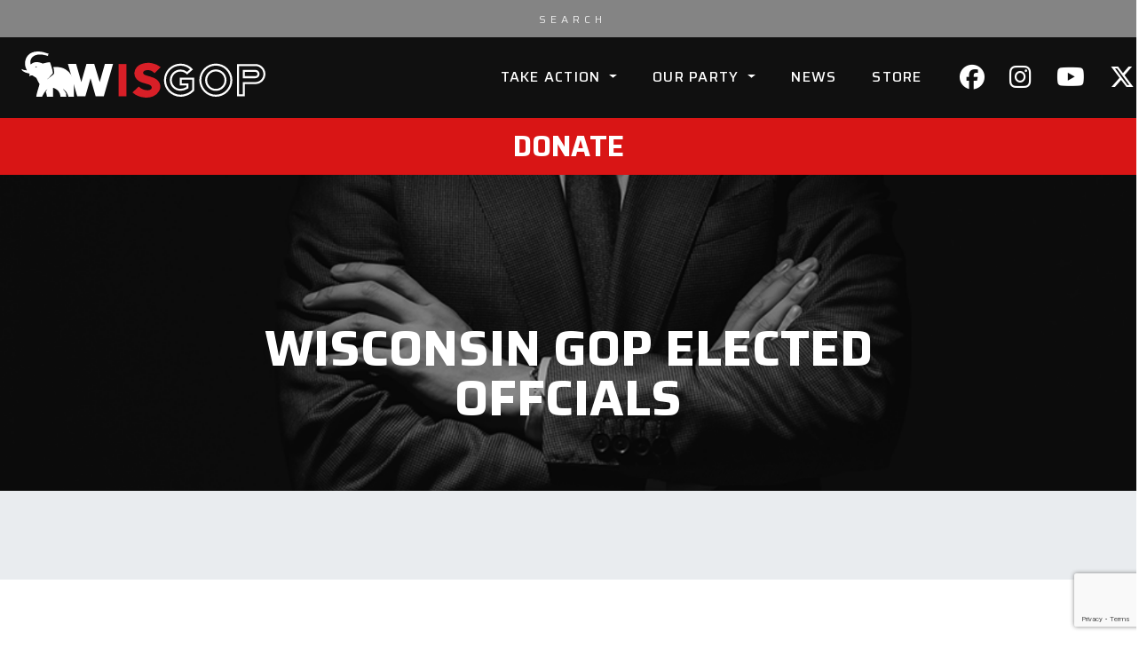

--- FILE ---
content_type: text/html; charset=UTF-8
request_url: https://wisgop.org/elected-officials/
body_size: 24342
content:
<!DOCTYPE html>
<html lang="en-US">
<head>
    <!-- Google tag (gtag.js) -->
    <script async src="https://www.googletagmanager.com/gtag/js?id=G-J6H59QBGYB"></script>
    <script>
        window.dataLayer = window.dataLayer || [];
        function gtag(){dataLayer.push(arguments);}
        gtag('js', new Date());

        gtag('config', 'G-J6H59QBGYB');
    </script>
    <!-- Google Tag Manager -->
    <script>(function(w,d,s,l,i){w[l]=w[l]||[];w[l].push({'gtm.start':
                new Date().getTime(),event:'gtm.js'});var f=d.getElementsByTagName(s)[0],
            j=d.createElement(s),dl=l!='dataLayer'?'&l='+l:'';j.async=true;j.src=
            'https://www.googletagmanager.com/gtm.js?id='+i+dl;f.parentNode.insertBefore(j,f);
        })(window,document,'script','dataLayer','GTM-W2HLMTG');</script>
    <!-- End Google Tag Manager -->
    <meta charset="UTF-8">
<script type="text/javascript">
/* <![CDATA[ */
var gform;gform||(document.addEventListener("gform_main_scripts_loaded",function(){gform.scriptsLoaded=!0}),document.addEventListener("gform/theme/scripts_loaded",function(){gform.themeScriptsLoaded=!0}),window.addEventListener("DOMContentLoaded",function(){gform.domLoaded=!0}),gform={domLoaded:!1,scriptsLoaded:!1,themeScriptsLoaded:!1,isFormEditor:()=>"function"==typeof InitializeEditor,callIfLoaded:function(o){return!(!gform.domLoaded||!gform.scriptsLoaded||!gform.themeScriptsLoaded&&!gform.isFormEditor()||(gform.isFormEditor()&&console.warn("The use of gform.initializeOnLoaded() is deprecated in the form editor context and will be removed in Gravity Forms 3.1."),o(),0))},initializeOnLoaded:function(o){gform.callIfLoaded(o)||(document.addEventListener("gform_main_scripts_loaded",()=>{gform.scriptsLoaded=!0,gform.callIfLoaded(o)}),document.addEventListener("gform/theme/scripts_loaded",()=>{gform.themeScriptsLoaded=!0,gform.callIfLoaded(o)}),window.addEventListener("DOMContentLoaded",()=>{gform.domLoaded=!0,gform.callIfLoaded(o)}))},hooks:{action:{},filter:{}},addAction:function(o,r,e,t){gform.addHook("action",o,r,e,t)},addFilter:function(o,r,e,t){gform.addHook("filter",o,r,e,t)},doAction:function(o){gform.doHook("action",o,arguments)},applyFilters:function(o){return gform.doHook("filter",o,arguments)},removeAction:function(o,r){gform.removeHook("action",o,r)},removeFilter:function(o,r,e){gform.removeHook("filter",o,r,e)},addHook:function(o,r,e,t,n){null==gform.hooks[o][r]&&(gform.hooks[o][r]=[]);var d=gform.hooks[o][r];null==n&&(n=r+"_"+d.length),gform.hooks[o][r].push({tag:n,callable:e,priority:t=null==t?10:t})},doHook:function(r,o,e){var t;if(e=Array.prototype.slice.call(e,1),null!=gform.hooks[r][o]&&((o=gform.hooks[r][o]).sort(function(o,r){return o.priority-r.priority}),o.forEach(function(o){"function"!=typeof(t=o.callable)&&(t=window[t]),"action"==r?t.apply(null,e):e[0]=t.apply(null,e)})),"filter"==r)return e[0]},removeHook:function(o,r,t,n){var e;null!=gform.hooks[o][r]&&(e=(e=gform.hooks[o][r]).filter(function(o,r,e){return!!(null!=n&&n!=o.tag||null!=t&&t!=o.priority)}),gform.hooks[o][r]=e)}});
/* ]]> */
</script>

    <meta http-equiv="X-UA-Compatible" content="IE=edge">
    <meta name="viewport" content="width=device-width, initial-scale=1, shrink-to-fit=no">
    <meta name="mobile-web-app-capable" content="yes">
    <meta name="apple-mobile-web-app-capable" content="yes">
    <meta name="apple-mobile-web-app-title" content="Republican Party of Wisconsin - ">
    <link rel="icon" href="https://wisgop.org/wp-content/uploads/2021/05/favicon.png" type="image" />
    <link rel="profile" href="http://gmpg.org/xfn/11">
    <link rel="pingback" href="https://wisgop.org/xmlrpc.php">
    <link rel="preconnect" href="https://fonts.gstatic.com">
    <link href="https://fonts.googleapis.com/css2?family=Saira:wght@300;400;500;700&family=Work+Sans:wght@400;700&display=swap" rel="stylesheet">

    <meta name='robots' content='index, follow, max-image-preview:large, max-snippet:-1, max-video-preview:-1' />

	<!-- This site is optimized with the Yoast SEO plugin v26.7 - https://yoast.com/wordpress/plugins/seo/ -->
	<title>Wisconsin GOP Elected Offcials - Republican Party of Wisconsin</title>
	<link rel="canonical" href="https://wisgop.org/elected-officials/" />
	<meta property="og:locale" content="en_US" />
	<meta property="og:type" content="article" />
	<meta property="og:title" content="Wisconsin GOP Elected Offcials - Republican Party of Wisconsin" />
	<meta property="og:url" content="https://wisgop.org/elected-officials/" />
	<meta property="og:site_name" content="Republican Party of Wisconsin" />
	<meta property="article:modified_time" content="2025-01-06T03:15:34+00:00" />
	<meta property="og:image" content="https://wisgop.org/wp-content/uploads/2021/06/Elected-Officials-BG.png" />
	<meta property="og:image:width" content="1920" />
	<meta property="og:image:height" content="500" />
	<meta property="og:image:type" content="image/png" />
	<meta name="twitter:card" content="summary_large_image" />
	<script type="application/ld+json" class="yoast-schema-graph">{"@context":"https://schema.org","@graph":[{"@type":"WebPage","@id":"https://wisgop.org/elected-officials/","url":"https://wisgop.org/elected-officials/","name":"Wisconsin GOP Elected Offcials - Republican Party of Wisconsin","isPartOf":{"@id":"https://wisgop.org/#website"},"primaryImageOfPage":{"@id":"https://wisgop.org/elected-officials/#primaryimage"},"image":{"@id":"https://wisgop.org/elected-officials/#primaryimage"},"thumbnailUrl":"https://wisgop.org/wp-content/uploads/2021/06/Elected-Officials-BG.png","datePublished":"2021-06-02T16:24:19+00:00","dateModified":"2025-01-06T03:15:34+00:00","breadcrumb":{"@id":"https://wisgop.org/elected-officials/#breadcrumb"},"inLanguage":"en-US","potentialAction":[{"@type":"ReadAction","target":["https://wisgop.org/elected-officials/"]}]},{"@type":"ImageObject","inLanguage":"en-US","@id":"https://wisgop.org/elected-officials/#primaryimage","url":"https://wisgop.org/wp-content/uploads/2021/06/Elected-Officials-BG.png","contentUrl":"https://wisgop.org/wp-content/uploads/2021/06/Elected-Officials-BG.png","width":1920,"height":500},{"@type":"BreadcrumbList","@id":"https://wisgop.org/elected-officials/#breadcrumb","itemListElement":[{"@type":"ListItem","position":1,"name":"Home","item":"https://wisgop.org/"},{"@type":"ListItem","position":2,"name":"Wisconsin GOP Elected Offcials"}]},{"@type":"WebSite","@id":"https://wisgop.org/#website","url":"https://wisgop.org/","name":"Republican Party of Wisconsin","description":"","potentialAction":[{"@type":"SearchAction","target":{"@type":"EntryPoint","urlTemplate":"https://wisgop.org/?s={search_term_string}"},"query-input":{"@type":"PropertyValueSpecification","valueRequired":true,"valueName":"search_term_string"}}],"inLanguage":"en-US"}]}</script>
	<!-- / Yoast SEO plugin. -->


<link rel='dns-prefetch' href='//cdn.jsdelivr.net' />
<link rel='dns-prefetch' href='//www.google.com' />
<link rel='dns-prefetch' href='//fonts.googleapis.com' />
<link rel="alternate" title="oEmbed (JSON)" type="application/json+oembed" href="https://wisgop.org/wp-json/oembed/1.0/embed?url=https%3A%2F%2Fwisgop.org%2Felected-officials%2F" />
<link rel="alternate" title="oEmbed (XML)" type="text/xml+oembed" href="https://wisgop.org/wp-json/oembed/1.0/embed?url=https%3A%2F%2Fwisgop.org%2Felected-officials%2F&#038;format=xml" />
	<meta name="uptime" content="true">
<style id='wp-img-auto-sizes-contain-inline-css' type='text/css'>
img:is([sizes=auto i],[sizes^="auto," i]){contain-intrinsic-size:3000px 1500px}
/*# sourceURL=wp-img-auto-sizes-contain-inline-css */
</style>
<link rel='stylesheet' id='bootstrap-css' href='https://cdn.jsdelivr.net/npm/bootstrap@4.6.2/dist/css/bootstrap.min.css?ver=4.6.2' type='text/css' media='all' />
<style id='wp-block-library-inline-css' type='text/css'>
:root{--wp-block-synced-color:#7a00df;--wp-block-synced-color--rgb:122,0,223;--wp-bound-block-color:var(--wp-block-synced-color);--wp-editor-canvas-background:#ddd;--wp-admin-theme-color:#007cba;--wp-admin-theme-color--rgb:0,124,186;--wp-admin-theme-color-darker-10:#006ba1;--wp-admin-theme-color-darker-10--rgb:0,107,160.5;--wp-admin-theme-color-darker-20:#005a87;--wp-admin-theme-color-darker-20--rgb:0,90,135;--wp-admin-border-width-focus:2px}@media (min-resolution:192dpi){:root{--wp-admin-border-width-focus:1.5px}}.wp-element-button{cursor:pointer}:root .has-very-light-gray-background-color{background-color:#eee}:root .has-very-dark-gray-background-color{background-color:#313131}:root .has-very-light-gray-color{color:#eee}:root .has-very-dark-gray-color{color:#313131}:root .has-vivid-green-cyan-to-vivid-cyan-blue-gradient-background{background:linear-gradient(135deg,#00d084,#0693e3)}:root .has-purple-crush-gradient-background{background:linear-gradient(135deg,#34e2e4,#4721fb 50%,#ab1dfe)}:root .has-hazy-dawn-gradient-background{background:linear-gradient(135deg,#faaca8,#dad0ec)}:root .has-subdued-olive-gradient-background{background:linear-gradient(135deg,#fafae1,#67a671)}:root .has-atomic-cream-gradient-background{background:linear-gradient(135deg,#fdd79a,#004a59)}:root .has-nightshade-gradient-background{background:linear-gradient(135deg,#330968,#31cdcf)}:root .has-midnight-gradient-background{background:linear-gradient(135deg,#020381,#2874fc)}:root{--wp--preset--font-size--normal:16px;--wp--preset--font-size--huge:42px}.has-regular-font-size{font-size:1em}.has-larger-font-size{font-size:2.625em}.has-normal-font-size{font-size:var(--wp--preset--font-size--normal)}.has-huge-font-size{font-size:var(--wp--preset--font-size--huge)}.has-text-align-center{text-align:center}.has-text-align-left{text-align:left}.has-text-align-right{text-align:right}.has-fit-text{white-space:nowrap!important}#end-resizable-editor-section{display:none}.aligncenter{clear:both}.items-justified-left{justify-content:flex-start}.items-justified-center{justify-content:center}.items-justified-right{justify-content:flex-end}.items-justified-space-between{justify-content:space-between}.screen-reader-text{border:0;clip-path:inset(50%);height:1px;margin:-1px;overflow:hidden;padding:0;position:absolute;width:1px;word-wrap:normal!important}.screen-reader-text:focus{background-color:#ddd;clip-path:none;color:#444;display:block;font-size:1em;height:auto;left:5px;line-height:normal;padding:15px 23px 14px;text-decoration:none;top:5px;width:auto;z-index:100000}html :where(.has-border-color){border-style:solid}html :where([style*=border-top-color]){border-top-style:solid}html :where([style*=border-right-color]){border-right-style:solid}html :where([style*=border-bottom-color]){border-bottom-style:solid}html :where([style*=border-left-color]){border-left-style:solid}html :where([style*=border-width]){border-style:solid}html :where([style*=border-top-width]){border-top-style:solid}html :where([style*=border-right-width]){border-right-style:solid}html :where([style*=border-bottom-width]){border-bottom-style:solid}html :where([style*=border-left-width]){border-left-style:solid}html :where(img[class*=wp-image-]){height:auto;max-width:100%}:where(figure){margin:0 0 1em}html :where(.is-position-sticky){--wp-admin--admin-bar--position-offset:var(--wp-admin--admin-bar--height,0px)}@media screen and (max-width:600px){html :where(.is-position-sticky){--wp-admin--admin-bar--position-offset:0px}}

/*# sourceURL=wp-block-library-inline-css */
</style><style id='global-styles-inline-css' type='text/css'>
:root{--wp--preset--aspect-ratio--square: 1;--wp--preset--aspect-ratio--4-3: 4/3;--wp--preset--aspect-ratio--3-4: 3/4;--wp--preset--aspect-ratio--3-2: 3/2;--wp--preset--aspect-ratio--2-3: 2/3;--wp--preset--aspect-ratio--16-9: 16/9;--wp--preset--aspect-ratio--9-16: 9/16;--wp--preset--color--black: #000000;--wp--preset--color--cyan-bluish-gray: #abb8c3;--wp--preset--color--white: #ffffff;--wp--preset--color--pale-pink: #f78da7;--wp--preset--color--vivid-red: #cf2e2e;--wp--preset--color--luminous-vivid-orange: #ff6900;--wp--preset--color--luminous-vivid-amber: #fcb900;--wp--preset--color--light-green-cyan: #7bdcb5;--wp--preset--color--vivid-green-cyan: #00d084;--wp--preset--color--pale-cyan-blue: #8ed1fc;--wp--preset--color--vivid-cyan-blue: #0693e3;--wp--preset--color--vivid-purple: #9b51e0;--wp--preset--gradient--vivid-cyan-blue-to-vivid-purple: linear-gradient(135deg,rgb(6,147,227) 0%,rgb(155,81,224) 100%);--wp--preset--gradient--light-green-cyan-to-vivid-green-cyan: linear-gradient(135deg,rgb(122,220,180) 0%,rgb(0,208,130) 100%);--wp--preset--gradient--luminous-vivid-amber-to-luminous-vivid-orange: linear-gradient(135deg,rgb(252,185,0) 0%,rgb(255,105,0) 100%);--wp--preset--gradient--luminous-vivid-orange-to-vivid-red: linear-gradient(135deg,rgb(255,105,0) 0%,rgb(207,46,46) 100%);--wp--preset--gradient--very-light-gray-to-cyan-bluish-gray: linear-gradient(135deg,rgb(238,238,238) 0%,rgb(169,184,195) 100%);--wp--preset--gradient--cool-to-warm-spectrum: linear-gradient(135deg,rgb(74,234,220) 0%,rgb(151,120,209) 20%,rgb(207,42,186) 40%,rgb(238,44,130) 60%,rgb(251,105,98) 80%,rgb(254,248,76) 100%);--wp--preset--gradient--blush-light-purple: linear-gradient(135deg,rgb(255,206,236) 0%,rgb(152,150,240) 100%);--wp--preset--gradient--blush-bordeaux: linear-gradient(135deg,rgb(254,205,165) 0%,rgb(254,45,45) 50%,rgb(107,0,62) 100%);--wp--preset--gradient--luminous-dusk: linear-gradient(135deg,rgb(255,203,112) 0%,rgb(199,81,192) 50%,rgb(65,88,208) 100%);--wp--preset--gradient--pale-ocean: linear-gradient(135deg,rgb(255,245,203) 0%,rgb(182,227,212) 50%,rgb(51,167,181) 100%);--wp--preset--gradient--electric-grass: linear-gradient(135deg,rgb(202,248,128) 0%,rgb(113,206,126) 100%);--wp--preset--gradient--midnight: linear-gradient(135deg,rgb(2,3,129) 0%,rgb(40,116,252) 100%);--wp--preset--font-size--small: 13px;--wp--preset--font-size--medium: 20px;--wp--preset--font-size--large: 36px;--wp--preset--font-size--x-large: 42px;--wp--preset--spacing--20: 0.44rem;--wp--preset--spacing--30: 0.67rem;--wp--preset--spacing--40: 1rem;--wp--preset--spacing--50: 1.5rem;--wp--preset--spacing--60: 2.25rem;--wp--preset--spacing--70: 3.38rem;--wp--preset--spacing--80: 5.06rem;--wp--preset--shadow--natural: 6px 6px 9px rgba(0, 0, 0, 0.2);--wp--preset--shadow--deep: 12px 12px 50px rgba(0, 0, 0, 0.4);--wp--preset--shadow--sharp: 6px 6px 0px rgba(0, 0, 0, 0.2);--wp--preset--shadow--outlined: 6px 6px 0px -3px rgb(255, 255, 255), 6px 6px rgb(0, 0, 0);--wp--preset--shadow--crisp: 6px 6px 0px rgb(0, 0, 0);}:where(.is-layout-flex){gap: 0.5em;}:where(.is-layout-grid){gap: 0.5em;}body .is-layout-flex{display: flex;}.is-layout-flex{flex-wrap: wrap;align-items: center;}.is-layout-flex > :is(*, div){margin: 0;}body .is-layout-grid{display: grid;}.is-layout-grid > :is(*, div){margin: 0;}:where(.wp-block-columns.is-layout-flex){gap: 2em;}:where(.wp-block-columns.is-layout-grid){gap: 2em;}:where(.wp-block-post-template.is-layout-flex){gap: 1.25em;}:where(.wp-block-post-template.is-layout-grid){gap: 1.25em;}.has-black-color{color: var(--wp--preset--color--black) !important;}.has-cyan-bluish-gray-color{color: var(--wp--preset--color--cyan-bluish-gray) !important;}.has-white-color{color: var(--wp--preset--color--white) !important;}.has-pale-pink-color{color: var(--wp--preset--color--pale-pink) !important;}.has-vivid-red-color{color: var(--wp--preset--color--vivid-red) !important;}.has-luminous-vivid-orange-color{color: var(--wp--preset--color--luminous-vivid-orange) !important;}.has-luminous-vivid-amber-color{color: var(--wp--preset--color--luminous-vivid-amber) !important;}.has-light-green-cyan-color{color: var(--wp--preset--color--light-green-cyan) !important;}.has-vivid-green-cyan-color{color: var(--wp--preset--color--vivid-green-cyan) !important;}.has-pale-cyan-blue-color{color: var(--wp--preset--color--pale-cyan-blue) !important;}.has-vivid-cyan-blue-color{color: var(--wp--preset--color--vivid-cyan-blue) !important;}.has-vivid-purple-color{color: var(--wp--preset--color--vivid-purple) !important;}.has-black-background-color{background-color: var(--wp--preset--color--black) !important;}.has-cyan-bluish-gray-background-color{background-color: var(--wp--preset--color--cyan-bluish-gray) !important;}.has-white-background-color{background-color: var(--wp--preset--color--white) !important;}.has-pale-pink-background-color{background-color: var(--wp--preset--color--pale-pink) !important;}.has-vivid-red-background-color{background-color: var(--wp--preset--color--vivid-red) !important;}.has-luminous-vivid-orange-background-color{background-color: var(--wp--preset--color--luminous-vivid-orange) !important;}.has-luminous-vivid-amber-background-color{background-color: var(--wp--preset--color--luminous-vivid-amber) !important;}.has-light-green-cyan-background-color{background-color: var(--wp--preset--color--light-green-cyan) !important;}.has-vivid-green-cyan-background-color{background-color: var(--wp--preset--color--vivid-green-cyan) !important;}.has-pale-cyan-blue-background-color{background-color: var(--wp--preset--color--pale-cyan-blue) !important;}.has-vivid-cyan-blue-background-color{background-color: var(--wp--preset--color--vivid-cyan-blue) !important;}.has-vivid-purple-background-color{background-color: var(--wp--preset--color--vivid-purple) !important;}.has-black-border-color{border-color: var(--wp--preset--color--black) !important;}.has-cyan-bluish-gray-border-color{border-color: var(--wp--preset--color--cyan-bluish-gray) !important;}.has-white-border-color{border-color: var(--wp--preset--color--white) !important;}.has-pale-pink-border-color{border-color: var(--wp--preset--color--pale-pink) !important;}.has-vivid-red-border-color{border-color: var(--wp--preset--color--vivid-red) !important;}.has-luminous-vivid-orange-border-color{border-color: var(--wp--preset--color--luminous-vivid-orange) !important;}.has-luminous-vivid-amber-border-color{border-color: var(--wp--preset--color--luminous-vivid-amber) !important;}.has-light-green-cyan-border-color{border-color: var(--wp--preset--color--light-green-cyan) !important;}.has-vivid-green-cyan-border-color{border-color: var(--wp--preset--color--vivid-green-cyan) !important;}.has-pale-cyan-blue-border-color{border-color: var(--wp--preset--color--pale-cyan-blue) !important;}.has-vivid-cyan-blue-border-color{border-color: var(--wp--preset--color--vivid-cyan-blue) !important;}.has-vivid-purple-border-color{border-color: var(--wp--preset--color--vivid-purple) !important;}.has-vivid-cyan-blue-to-vivid-purple-gradient-background{background: var(--wp--preset--gradient--vivid-cyan-blue-to-vivid-purple) !important;}.has-light-green-cyan-to-vivid-green-cyan-gradient-background{background: var(--wp--preset--gradient--light-green-cyan-to-vivid-green-cyan) !important;}.has-luminous-vivid-amber-to-luminous-vivid-orange-gradient-background{background: var(--wp--preset--gradient--luminous-vivid-amber-to-luminous-vivid-orange) !important;}.has-luminous-vivid-orange-to-vivid-red-gradient-background{background: var(--wp--preset--gradient--luminous-vivid-orange-to-vivid-red) !important;}.has-very-light-gray-to-cyan-bluish-gray-gradient-background{background: var(--wp--preset--gradient--very-light-gray-to-cyan-bluish-gray) !important;}.has-cool-to-warm-spectrum-gradient-background{background: var(--wp--preset--gradient--cool-to-warm-spectrum) !important;}.has-blush-light-purple-gradient-background{background: var(--wp--preset--gradient--blush-light-purple) !important;}.has-blush-bordeaux-gradient-background{background: var(--wp--preset--gradient--blush-bordeaux) !important;}.has-luminous-dusk-gradient-background{background: var(--wp--preset--gradient--luminous-dusk) !important;}.has-pale-ocean-gradient-background{background: var(--wp--preset--gradient--pale-ocean) !important;}.has-electric-grass-gradient-background{background: var(--wp--preset--gradient--electric-grass) !important;}.has-midnight-gradient-background{background: var(--wp--preset--gradient--midnight) !important;}.has-small-font-size{font-size: var(--wp--preset--font-size--small) !important;}.has-medium-font-size{font-size: var(--wp--preset--font-size--medium) !important;}.has-large-font-size{font-size: var(--wp--preset--font-size--large) !important;}.has-x-large-font-size{font-size: var(--wp--preset--font-size--x-large) !important;}
/*# sourceURL=global-styles-inline-css */
</style>

<style id='classic-theme-styles-inline-css' type='text/css'>
/*! This file is auto-generated */
.wp-block-button__link{color:#fff;background-color:#32373c;border-radius:9999px;box-shadow:none;text-decoration:none;padding:calc(.667em + 2px) calc(1.333em + 2px);font-size:1.125em}.wp-block-file__button{background:#32373c;color:#fff;text-decoration:none}
/*# sourceURL=/wp-includes/css/classic-themes.min.css */
</style>
<link rel='stylesheet' id='bodhi-svgs-attachment-css' href='https://wisgop.org/wp-content/plugins/svg-support/css/svgs-attachment.css' type='text/css' media='all' />
<link rel='stylesheet' id='wisconsin-html5-map-style-css' href='https://wisgop.org/wp-content/plugins/wisconsinhtmlmap/static/css/map.css?ver=a678d01fce78874b21d9baead60c06ee' type='text/css' media='all' />
<link rel='stylesheet' id='googleFonts-css' href='//fonts.googleapis.com/css?family=Barlow+Condensed%3A400&#038;ver=a678d01fce78874b21d9baead60c06ee' type='text/css' media='all' />
<link rel='stylesheet' id='understrap-styles-css' href='https://wisgop.org/wp-content/themes/base-theme/css/theme.min.css?ver=0.4.7.34' type='text/css' media='all' />
<link rel='stylesheet' id='child-styles-basecss-css' href='https://wisgop.org/wp-content/themes/base-theme-child/css/base.css?ver=a678d01fce78874b21d9baead60c06ee' type='text/css' media='all' />
<link rel='stylesheet' id='child-styles-customcss-css' href='https://wisgop.org/wp-content/themes/base-theme-child/css/custom.css?ver=a678d01fce78874b21d9baead60c06ee' type='text/css' media='all' />
<link rel='stylesheet' id='child-styles-toolboxcss-css' href='https://wisgop.org/wp-content/themes/base-theme-child/css/toolbox.css?ver=a678d01fce78874b21d9baead60c06ee' type='text/css' media='all' />
<link rel='stylesheet' id='custom-gravityforms-css' href='https://wisgop.org/wp-content/themes/base-theme-child/css/gravitystyles_custom.css?ver=1679090907' type='text/css' media='all' />
<link rel='stylesheet' id='understrap-gravity-styles-css' href='https://wisgop.org/wp-content/themes/base-theme/css/gravitystyles.css?ver=0.4.7.34' type='text/css' media='all' />
<link rel='stylesheet' id='understrap-animate-css-css' href='https://wisgop.org/wp-content/themes/base-theme/css/animate.min.css?ver=0.4.7.34' type='text/css' media='all' />
<link rel='stylesheet' id='understrap-stylescss-css' href='https://wisgop.org/wp-content/themes/base-theme-child/style.css?ver=0.4.7.34' type='text/css' media='all' />
<link rel='stylesheet' id='understrap-google-fonts-css' href='https://fonts.googleapis.com/css?family=Roboto%3A300%2C400&#038;ver=a678d01fce78874b21d9baead60c06ee' type='text/css' media='all' />
<link rel='stylesheet' id='wpdreams-asl-basic-css' href='https://wisgop.org/wp-content/plugins/ajax-search-lite/css/style.basic.css?ver=4.13.4' type='text/css' media='all' />
<style id='wpdreams-asl-basic-inline-css' type='text/css'>

					div[id*='ajaxsearchlitesettings'].searchsettings .asl_option_inner label {
						font-size: 0px !important;
						color: rgba(0, 0, 0, 0);
					}
					div[id*='ajaxsearchlitesettings'].searchsettings .asl_option_inner label:after {
						font-size: 11px !important;
						position: absolute;
						top: 0;
						left: 0;
						z-index: 1;
					}
					.asl_w_container {
						width: 100%;
						margin: 0px 0px 0px 0px;
						min-width: 200px;
					}
					div[id*='ajaxsearchlite'].asl_m {
						width: 100%;
					}
					div[id*='ajaxsearchliteres'].wpdreams_asl_results div.resdrg span.highlighted {
						font-weight: bold;
						color: rgba(217, 49, 43, 1);
						background-color: rgba(238, 238, 238, 1);
					}
					div[id*='ajaxsearchliteres'].wpdreams_asl_results .results img.asl_image {
						width: 70px;
						height: 70px;
						object-fit: cover;
					}
					div[id*='ajaxsearchlite'].asl_r .results {
						max-height: none;
					}
					div[id*='ajaxsearchlite'].asl_r {
						position: absolute;
					}
				
						.asl_m, .asl_m .probox {
							background-color: rgb(132, 132, 132) !important;
							background-image: none !important;
							-webkit-background-image: none !important;
							-ms-background-image: none !important;
						}
					
						.asl_m .probox svg {
							fill: rgb(255, 255, 255) !important;
						}
						.asl_m .probox .innericon {
							background-color: rgb(132, 132, 132) !important;
							background-image: none !important;
							-webkit-background-image: none !important;
							-ms-background-image: none !important;
						}
					
						div.asl_m.asl_w {
							border:1px none rgb(0, 0, 0) !important;border-radius:0px 0px 0px 0px !important;
							box-shadow: none !important;
						}
						div.asl_m.asl_w .probox {border: none !important;}
					
						div.asl_r.asl_w.vertical .resdrg {
							display: flex;
							flex-wrap: wrap;
						}
						div.asl_r.asl_w.vertical .results .item {
							min-width: 200px;
							width: 19%;
							flex-grow: 1;
							box-sizing: border-box;
							border-radius: 0;
						}
						@media only screen and (min-width: 641px) and (max-width: 1024px) {
							div.asl_r.asl_w.vertical .results .item {
								min-width: 200px;
							}
						}
						@media only screen and (max-width: 640px) {
							div.asl_r.asl_w.vertical .results .item {
								min-width: 200px;
							}
						}
						 #ajaxsearchlite1 .probox .proinput input, div.asl_w .probox .proinput input {
font-size: 1.25rem;
letter-spacing: 5px;
}

.asl_w .probox .proinput input::placeholder,
#ajaxsearchlite1 .probox .proinput input, .asl_w .probox .proinput input,
#ajaxsearchlite1 .probox .proinput, .asl_w .probox .proinput {
font-family: 'Saira', sans-serif !important;
}

.asl_m .probox  {
justify-content: center;
padding: .25rem 0;
}

.asl_w .probox .proinput input::placeholder {
text-transform: uppercase
}

.asl_m .probox .promagnifier {
order: unset !important;
-webkit-order: unset !important;
}

.asl_m .probox .proinput {
flex: 0 0 auto !important;
-webkit-flex: 0 0 auto !important;
}

.asl_w .probox .promagnifier {
width: unset !important;
height: unset !important;
}
.asl_m .probox .promagnifier .innericon svg {
width: 20px !important;
}
.asl_w * {
text-align: center !important;
}
@media only screen and (min-width: 1600px) {
.asl_m .probox .proinput {
/*width: 15% !important;*/
}
}

.proinput form {
width: 32em !important;
/*# sourceURL=wpdreams-asl-basic-inline-css */
</style>
<link rel='stylesheet' id='wpdreams-asl-instance-css' href='https://wisgop.org/wp-content/plugins/ajax-search-lite/css/style-simple-grey.css?ver=4.13.4' type='text/css' media='all' />
<script type="text/javascript" src="https://wisgop.org/wp-includes/js/jquery/jquery.min.js?ver=3.7.1" id="jquery-core-js"></script>
<script type="text/javascript" src="https://wisgop.org/wp-includes/js/jquery/jquery-migrate.min.js?ver=3.4.1" id="jquery-migrate-js"></script>
<script type="text/javascript" src="https://wisgop.org/wp-content/plugins/wisconsinhtmlmap/static/js/jquery.nicescroll.js?ver=a678d01fce78874b21d9baead60c06ee" id="wisconsin-html5-map-nicescroll-js"></script>
<script type="text/javascript" src="https://wisgop.org/wp-content/themes/base-theme-child/js/main.js?ver=1" id="base-theme-child-main-js-js"></script>
<script type="text/javascript" src="https://wisgop.org/wp-content/themes/base-theme-child/js/parallax.js?ver=1" id="jquery-parallax-js"></script>
<script type="text/javascript" src="https://wisgop.org/wp-content/themes/base-theme/js/popper.min.js?ver=a678d01fce78874b21d9baead60c06ee" id="popper-scripts-js"></script>
<link rel="https://api.w.org/" href="https://wisgop.org/wp-json/" /><link rel="alternate" title="JSON" type="application/json" href="https://wisgop.org/wp-json/wp/v2/pages/11516" /> <style> .ppw-ppf-input-container { background-color: !important; padding: px!important; border-radius: px!important; } .ppw-ppf-input-container div.ppw-ppf-headline { font-size: px!important; font-weight: !important; color: !important; } .ppw-ppf-input-container div.ppw-ppf-desc { font-size: px!important; font-weight: !important; color: !important; } .ppw-ppf-input-container label.ppw-pwd-label { font-size: px!important; font-weight: !important; color: !important; } div.ppwp-wrong-pw-error { font-size: px!important; font-weight: !important; color: #dc3232!important; background: !important; } .ppw-ppf-input-container input[type='submit'] { color: !important; background: !important; } .ppw-ppf-input-container input[type='submit']:hover { color: !important; background: !important; } </style>  <style> .ppw-form { background-color: !important; padding: px!important; border-radius: px!important; } .ppw-headline.ppw-pcp-pf-headline { font-size: px!important; font-weight: !important; color: !important; } .ppw-description.ppw-pcp-pf-desc { font-size: px!important; font-weight: !important; color: !important; } .ppw-pcp-pf-desc-above-btn { display: block; } .ppw-pcp-pf-desc-below-form { font-size: px!important; font-weight: !important; color: !important; } .ppw-input label.ppw-pcp-password-label { font-size: px!important; font-weight: !important; color: !important; } .ppw-form input[type='submit'] { color: !important; background: !important; } .ppw-form input[type='submit']:hover { color: !important; background: !important; } div.ppw-error.ppw-pcp-pf-error-msg { font-size: px!important; font-weight: !important; color: #dc3232!important; background: !important; } </style> <style id="ppwp_single_form"> .ppw-ppf-desc-below { font-size: px!important; font-weight: !important; color: !important; } </style>				<link rel="preconnect" href="https://fonts.gstatic.com" crossorigin />
				<link rel="preload" as="style" href="//fonts.googleapis.com/css?family=Open+Sans&display=swap" />
								<link rel="stylesheet" href="//fonts.googleapis.com/css?family=Open+Sans&display=swap" media="all" />
						<style type="text/css" id="wp-custom-css">
			.gform_validation_container{
	display: none !important;
}
div#gfield_consent_description_25_6 {
    color: #fff;
}		</style>
		
    <style>

        .wrapper-navbar.sticky-top {
            /* for retina displays */
            top: -1px;
        }
        .navbar-brand {
            width: 275px;
        }
        .nav-link,
        .menu-donate-menu-container .donate-button {
            font-family: 'Saira', sans-serif;
            font-weight: 500;
        }
        .nav-link {
            color: #ffffff;
            letter-spacing: 1.25px;
        }
        .navbar-toggler {
            border-radius: 0;
            color: #ffffff;
            padding: .50rem .75rem;
        }
        .navbar-toggler .hamburger-icon {
            transition: color .12s ease-in-out, border-color .12s ease-in-out;
        }
        .navbar-toggler:hover .hamburger-icon {
            border-color: #d91515;
        }
        .hamburger-icon {
            border-top: 1px solid #ffffff;
            width: 28px;
            margin: 7px;
        }

        .nav-link:hover,
        .navbar-nav .social_links a:hover span {
            color: #d91515 !important;
        }

        .menu-donate-menu-container .donate-button {
            width: 100%;
            text-align: center;
            position: relative;
        }

        .menu-donate-menu-container .donate-button a {
            color: #fff;
            font-size: 2rem;
            font-weight: 700;
        }
        .donate-menu {
            background-color: #D91515;
            transition: background-color .12s ease-in-out;
        }
        .donate-menu:hover {
            background-color: #fff;
        }

        .donate-menu:hover .donate-button a {
            color: #101010;
        }

        .menu-donate-menu-container .donate-button a::after {
            position: absolute;
            top: 0;
            right: 0;
            bottom: 0;
            left: 0;
            z-index: 1;
            pointer-events: auto;
            content: '';
            background-color: rgba(0,0,0,0);
        }

        .site-footer .nav-link, .site-info,
        #wrapper-footer a {
            color: #ffffff;
        }
        .site-footer .nav-link:hover, .site-info:hover,
        #wrapper-footer a:hover {
            color: #d91515;
        }

        .homepage-jumbotron {
            background-attachment: fixed;
            background-repeat: no-repeat;
        }

        @media only screen and (max-width: 1200px) {
            .menu-donate-menu-container .donate-button a {
                letter-spacing: 5px;
                padding: .5rem;
                font-size: calc(1rem + 1vw);
            }
            .navbar-brand {
                width: calc(250px + 1vw);
            }
        }

    </style>
<link rel='stylesheet' id='rubrum-addons-css' href='https://wisgop.org/wp-content/plugins/rubrum-addons/assets/css/style.css?ver=1695227960' type='text/css' media='all' />
<link rel='stylesheet' id='acffa_font-awesome-css' href='https://use.fontawesome.com/releases/v6.7.2/css/all.css?ver=6.7.2' type='text/css' media='all' />
</head>

<body class="wp-singular page-template-default page page-id-11516 wp-theme-base-theme wp-child-theme-base-theme-child group-blog">
<!-- Google Tag Manager (noscript) -->
<noscript><iframe src="https://www.googletagmanager.com/ns.html?id=GTM-W2HLMTG"
                  height="0" width="0" style="display:none;visibility:hidden"></iframe></noscript>
<!-- End Google Tag Manager (noscript) -->
<div class="hfeed site" id="page">

    <!-- ******************* The Navbar Area ******************* -->
    
        <div class="wrapper-fluid wrapper-navbar sticky-top shadow" id="wrapper-navbar" style="background-color: #101010">
            <a class="skip-link screen-reader-text sr-only" href="#content">Skip to content</a>
            <div class="wrapper-fluid wrapper-searchbar">
                <div class="container-fluid px-0">
                    <div class="row no-gutters mx-auto w-100">
                        <div class="asl_w_container asl_w_container_1" data-id="1" data-instance="1">
	<div id='ajaxsearchlite1'
		data-id="1"
		data-instance="1"
		class="asl_w asl_m asl_m_1 asl_m_1_1">
		<div class="probox">

	
	<div class='prosettings' style='display:none;' data-opened=0>
				<div class='innericon'>
			<svg version="1.1" xmlns="http://www.w3.org/2000/svg" xmlns:xlink="http://www.w3.org/1999/xlink" x="0px" y="0px" width="22" height="22" viewBox="0 0 512 512" enable-background="new 0 0 512 512" xml:space="preserve">
					<polygon transform = "rotate(90 256 256)" points="142.332,104.886 197.48,50 402.5,256 197.48,462 142.332,407.113 292.727,256 "/>
				</svg>
		</div>
	</div>

	
	
	<div class='proinput'>
		<form role="search" action='#' autocomplete="off"
				aria-label="Search form">
			<input aria-label="Search input"
					type='search' class='orig'
					tabindex="0"
					name='phrase'
					placeholder='Search'
					value=''
					autocomplete="off"/>
			<input aria-label="Search autocomplete input"
					type='text'
					class='autocomplete'
					tabindex="-1"
					name='phrase'
					value=''
					autocomplete="off" disabled/>
			<input type='submit' value="Start search" style='width:0; height: 0; visibility: hidden;'>
		</form>
	</div>

	
	
	<button class='promagnifier' tabindex="0" aria-label="Search magnifier button">
				<span class='innericon' style="display:block;">
			<svg version="1.1" xmlns="http://www.w3.org/2000/svg" xmlns:xlink="http://www.w3.org/1999/xlink" x="0px" y="0px" width="22" height="22" viewBox="0 0 512 512" enable-background="new 0 0 512 512" xml:space="preserve">
					<path d="M460.355,421.59L353.844,315.078c20.041-27.553,31.885-61.437,31.885-98.037
						C385.729,124.934,310.793,50,218.686,50C126.58,50,51.645,124.934,51.645,217.041c0,92.106,74.936,167.041,167.041,167.041
						c34.912,0,67.352-10.773,94.184-29.158L419.945,462L460.355,421.59z M100.631,217.041c0-65.096,52.959-118.056,118.055-118.056
						c65.098,0,118.057,52.959,118.057,118.056c0,65.096-52.959,118.056-118.057,118.056C153.59,335.097,100.631,282.137,100.631,217.041
						z"/>
				</svg>
		</span>
	</button>

	
	
	<div class='proloading'>

		<div class="asl_loader"><div class="asl_loader-inner asl_simple-circle"></div></div>

			</div>

			<div class='proclose'>
			<svg version="1.1" xmlns="http://www.w3.org/2000/svg" xmlns:xlink="http://www.w3.org/1999/xlink" x="0px"
				y="0px"
				width="12" height="12" viewBox="0 0 512 512" enable-background="new 0 0 512 512"
				xml:space="preserve">
				<polygon points="438.393,374.595 319.757,255.977 438.378,137.348 374.595,73.607 255.995,192.225 137.375,73.622 73.607,137.352 192.246,255.983 73.622,374.625 137.352,438.393 256.002,319.734 374.652,438.378 "/>
			</svg>
		</div>
	
	
</div>	</div>
	<div class='asl_data_container' style="display:none !important;">
		<div class="asl_init_data wpdreams_asl_data_ct"
	style="display:none !important;"
	id="asl_init_id_1"
	data-asl-id="1"
	data-asl-instance="1"
	data-settings="{&quot;homeurl&quot;:&quot;https:\/\/wisgop.org\/&quot;,&quot;resultstype&quot;:&quot;vertical&quot;,&quot;resultsposition&quot;:&quot;hover&quot;,&quot;itemscount&quot;:4,&quot;charcount&quot;:0,&quot;highlight&quot;:false,&quot;highlightWholewords&quot;:true,&quot;singleHighlight&quot;:false,&quot;scrollToResults&quot;:{&quot;enabled&quot;:false,&quot;offset&quot;:0},&quot;resultareaclickable&quot;:1,&quot;autocomplete&quot;:{&quot;enabled&quot;:false,&quot;lang&quot;:&quot;en&quot;,&quot;trigger_charcount&quot;:0},&quot;mobile&quot;:{&quot;menu_selector&quot;:&quot;#menu-toggle&quot;},&quot;trigger&quot;:{&quot;click&quot;:&quot;results_page&quot;,&quot;click_location&quot;:&quot;same&quot;,&quot;update_href&quot;:false,&quot;return&quot;:&quot;results_page&quot;,&quot;return_location&quot;:&quot;same&quot;,&quot;facet&quot;:true,&quot;type&quot;:false,&quot;redirect_url&quot;:&quot;?s={phrase}&quot;,&quot;delay&quot;:300},&quot;animations&quot;:{&quot;pc&quot;:{&quot;settings&quot;:{&quot;anim&quot;:&quot;fadedrop&quot;,&quot;dur&quot;:300},&quot;results&quot;:{&quot;anim&quot;:&quot;fadedrop&quot;,&quot;dur&quot;:300},&quot;items&quot;:&quot;voidanim&quot;},&quot;mob&quot;:{&quot;settings&quot;:{&quot;anim&quot;:&quot;fadedrop&quot;,&quot;dur&quot;:300},&quot;results&quot;:{&quot;anim&quot;:&quot;fadedrop&quot;,&quot;dur&quot;:300},&quot;items&quot;:&quot;voidanim&quot;}},&quot;autop&quot;:{&quot;state&quot;:true,&quot;phrase&quot;:&quot;&quot;,&quot;count&quot;:&quot;1&quot;},&quot;resPage&quot;:{&quot;useAjax&quot;:false,&quot;selector&quot;:&quot;#main&quot;,&quot;trigger_type&quot;:true,&quot;trigger_facet&quot;:true,&quot;trigger_magnifier&quot;:false,&quot;trigger_return&quot;:false},&quot;resultsSnapTo&quot;:&quot;left&quot;,&quot;results&quot;:{&quot;width&quot;:&quot;auto&quot;,&quot;width_tablet&quot;:&quot;auto&quot;,&quot;width_phone&quot;:&quot;auto&quot;},&quot;settingsimagepos&quot;:&quot;right&quot;,&quot;closeOnDocClick&quot;:true,&quot;overridewpdefault&quot;:false,&quot;override_method&quot;:&quot;get&quot;}"></div>
	<div id="asl_hidden_data">
		<svg style="position:absolute" height="0" width="0">
			<filter id="aslblur">
				<feGaussianBlur in="SourceGraphic" stdDeviation="4"/>
			</filter>
		</svg>
		<svg style="position:absolute" height="0" width="0">
			<filter id="no_aslblur"></filter>
		</svg>
	</div>
	</div>

	<div id='ajaxsearchliteres1'
	class='vertical wpdreams_asl_results asl_w asl_r asl_r_1 asl_r_1_1'>

	
	<div class="results">

		
		<div class="resdrg">
		</div>

		
	</div>

	
					<p class='showmore'>
			<span>More results...</span>
		</p>
			
</div>

	<div id='__original__ajaxsearchlitesettings1'
		data-id="1"
		class="searchsettings wpdreams_asl_settings asl_w asl_s asl_s_1">
		<form name='options'
		aria-label="Search settings form"
		autocomplete = 'off'>

	
	
	<input type="hidden" name="filters_changed" style="display:none;" value="0">
	<input type="hidden" name="filters_initial" style="display:none;" value="1">

	<div class="asl_option_inner hiddend">
		<input type='hidden' name='qtranslate_lang' id='qtranslate_lang'
				value='0'/>
	</div>

	
	
	<fieldset class="asl_sett_scroll">
		<legend style="display: none;">Generic selectors</legend>
		<div class="asl_option" tabindex="0">
			<div class="asl_option_inner">
				<input type="checkbox" value="exact"
						aria-label="Exact matches only"
						name="asl_gen[]" />
				<div class="asl_option_checkbox"></div>
			</div>
			<div class="asl_option_label">
				Exact matches only			</div>
		</div>
		<div class="asl_option" tabindex="0">
			<div class="asl_option_inner">
				<input type="checkbox" value="title"
						aria-label="Search in title"
						name="asl_gen[]"  checked="checked"/>
				<div class="asl_option_checkbox"></div>
			</div>
			<div class="asl_option_label">
				Search in title			</div>
		</div>
		<div class="asl_option" tabindex="0">
			<div class="asl_option_inner">
				<input type="checkbox" value="content"
						aria-label="Search in content"
						name="asl_gen[]"  checked="checked"/>
				<div class="asl_option_checkbox"></div>
			</div>
			<div class="asl_option_label">
				Search in content			</div>
		</div>
		<div class="asl_option_inner hiddend">
			<input type="checkbox" value="excerpt"
					aria-label="Search in excerpt"
					name="asl_gen[]"  checked="checked"/>
			<div class="asl_option_checkbox"></div>
		</div>
	</fieldset>
	<fieldset class="asl_sett_scroll">
		<legend style="display: none;">Post Type Selectors</legend>
					<div class="asl_option" tabindex="0">
				<div class="asl_option_inner">
					<input type="checkbox" value="post"
							aria-label="Search in posts"
							name="customset[]" checked="checked"/>
					<div class="asl_option_checkbox"></div>
				</div>
				<div class="asl_option_label">
					Search in posts				</div>
			</div>
						<div class="asl_option" tabindex="0">
				<div class="asl_option_inner">
					<input type="checkbox" value="page"
							aria-label="Search in pages"
							name="customset[]" checked="checked"/>
					<div class="asl_option_checkbox"></div>
				</div>
				<div class="asl_option_label">
					Search in pages				</div>
			</div>
						<div class="asl_option" tabindex="0">
				<div class="asl_option_inner">
					<input type="checkbox" value="counties"
							aria-label="counties"
							name="customset[]" checked="checked"/>
					<div class="asl_option_checkbox"></div>
				</div>
				<div class="asl_option_label">
					counties				</div>
			</div>
						<div class="asl_option_inner hiddend">
				<input type="checkbox" value="wp_block"
						aria-label="Hidden option, ignore please"
						name="customset[]" checked="checked"/>
			</div>
						<div class="asl_option_inner hiddend">
				<input type="checkbox" value="acf-field"
						aria-label="Hidden option, ignore please"
						name="customset[]" checked="checked"/>
			</div>
						<div class="asl_option_inner hiddend">
				<input type="checkbox" value="acf-field-group"
						aria-label="Hidden option, ignore please"
						name="customset[]" checked="checked"/>
			</div>
				</fieldset>
	
		<fieldset>
							<legend>Filter by Categories</legend>
						<div class='categoryfilter asl_sett_scroll'>
									<div class="asl_option" tabindex="0">
						<div class="asl_option_inner">
							<input type="checkbox" value="165"
									aria-label="Messaging"
									name="categoryset[]" checked="checked"/>
							<div class="asl_option_checkbox"></div>
						</div>
						<div class="asl_option_label">
							Messaging						</div>
					</div>
										<div class="asl_option" tabindex="0">
						<div class="asl_option_inner">
							<input type="checkbox" value="4"
									aria-label="News"
									name="categoryset[]" checked="checked"/>
							<div class="asl_option_checkbox"></div>
						</div>
						<div class="asl_option_label">
							News						</div>
					</div>
										<div class="asl_option" tabindex="0">
						<div class="asl_option_inner">
							<input type="checkbox" value="14"
									aria-label="Press Release"
									name="categoryset[]" checked="checked"/>
							<div class="asl_option_checkbox"></div>
						</div>
						<div class="asl_option_label">
							Press Release						</div>
					</div>
										<div class="asl_option" tabindex="0">
						<div class="asl_option_inner">
							<input type="checkbox" value="164"
									aria-label="Toolbox"
									name="categoryset[]" checked="checked"/>
							<div class="asl_option_checkbox"></div>
						</div>
						<div class="asl_option_label">
							Toolbox						</div>
					</div>
										<div class="asl_option" tabindex="0">
						<div class="asl_option_inner">
							<input type="checkbox" value="18"
									aria-label="Uncategorized"
									name="categoryset[]" checked="checked"/>
							<div class="asl_option_checkbox"></div>
						</div>
						<div class="asl_option_label">
							Uncategorized						</div>
					</div>
					
			</div>
		</fieldset>
		</form>
	</div>
</div>
                    </div>
                </div>
            </div>
            <nav class="navbar-expand-xl">

                <div class="container-fluid px-0">
                    <div class="row no-gutters justify-content-xl-around justify-content-center align-items-center mx-auto w-100">

                        <div class="order-1 col-sm-auto col-xl-3 text-center text-xl-left pl-lg-3 pl-xl-4">
                                                            <a class="navbar-brand p-0 text-center" rel="home" href="https://wisgop.org/" title="Republican Party of Wisconsin">

                                    <img src="https://wisgop.org/wp-content/uploads/2021/05/navlogo.svg" class="style-svg img-fluid mx-auto d-block my-3" />

                                </a>
                                                    </div><!-- logo column -->

                        <div id="nav-content-wrapper" class="col-sm-auto d-xl-none order-1 text-center">
                            <button class="navbar-toggler" type="button" data-toggle="collapse" data-target="#navbarNavDropdown" aria-controls="navbarNavDropdown" aria-expanded="false" aria-label="Toggle navigation">
                                <div class="hamburger-icon"></div>
                                <div class="hamburger-icon"></div>
                                <div class="hamburger-icon"></div>
                            </button>
                        </div><!-- navbar-toggler -->

                        <div class="py-xl-3 col-xl-7 pr-lg-3 pr-xl-2 order-3 order-xl-2">
                            <!-- The WordPress Menu goes here -->
                            <div id="navbarNavDropdown" class="collapse navbar-collapse justify-content-center"><ul id="main-menu" class="navbar-nav navbar-nav-scroll d-flex flex-wrap justify-content-end w-100 text-center align-items-center text-uppercase"><li id="menu-item-3496" class="sub-menu-columns dropdown-menu-right dropdown-menu-lg-left menu-item menu-item-type-custom menu-item-object-custom menu-item-has-children nav-item menu-item-3496 dropdown"><a title="Take Action" href="#" data-toggle="dropdown" class="nav-link dropdown-toggle">Take Action <span class="caret"></span></a>
<ul class=" dropdown-menu" role="menu">
	<li id="menu-item-11195" class="menu-item menu-item-type-post_type menu-item-object-page nav-item menu-item-11195"><a title="Take Action" href="https://wisgop.org/take-action/" class="nav-link">Take Action</a></li>
	<li id="menu-item-11255" class="menu-item menu-item-type-post_type menu-item-object-page nav-item menu-item-11255"><a title="Find Your County Party" href="https://wisgop.org/county-parties/" class="nav-link">Find Your County Party</a></li>
	<li id="menu-item-11256" class="menu-item menu-item-type-post_type menu-item-object-page nav-item menu-item-11256"><a title="Become a Community Captain" href="https://wisgop.org/community-captain/" class="nav-link">Become a Community Captain</a></li>
	<li id="menu-item-11257" class="menu-item menu-item-type-post_type menu-item-object-page nav-item menu-item-11257"><a title="Run For Office" href="https://wisgop.org/run-for-office/" class="nav-link">Run For Office</a></li>
	<li id="menu-item-11723" class="menu-item menu-item-type-post_type menu-item-object-page nav-item menu-item-11723"><a title="Write A Letter to the Editor" href="https://wisgop.org/write-a-letter-to-the-editor/" class="nav-link">Write A Letter to the Editor</a></li>
	<li id="menu-item-11260" class="menu-item menu-item-type-post_type menu-item-object-page nav-item menu-item-11260"><a title="Sign Up To Protect Wisconsin Elections" href="https://wisgop.org/protect-wi/" class="nav-link">Sign Up To Protect Wisconsin Elections</a></li>
	<li id="menu-item-11261" class="menu-item menu-item-type-post_type menu-item-object-page nav-item menu-item-11261"><a title="Careers &#038; Internships" href="https://wisgop.org/careers/" class="nav-link">Careers &#038; Internships</a></li>
	<li id="menu-item-3656" class="menu-item menu-item-type-post_type menu-item-object-page nav-item menu-item-3656"><a title="Sign Up to Volunteer!" href="https://wisgop.org/volunteer/" class="nav-link">Sign Up to Volunteer!</a></li>
	<li id="menu-item-12869" class="menu-item menu-item-type-post_type menu-item-object-page nav-item menu-item-12869"><a title="Events" href="https://wisgop.org/events/" class="nav-link">Events</a></li>
	<li id="menu-item-15693" class="menu-item menu-item-type-post_type menu-item-object-page nav-item menu-item-15693"><a title="Early Voting" href="https://wisgop.org/early-voting/" class="nav-link">Early Voting</a></li>
</ul>
</li>
<li id="menu-item-3497" class="menu-item menu-item-type-custom menu-item-object-custom current-menu-ancestor current-menu-parent menu-item-has-children nav-item menu-item-3497 dropdown"><a title="Our Party" href="#" data-toggle="dropdown" class="nav-link dropdown-toggle">Our Party <span class="caret"></span></a>
<ul class=" dropdown-menu" role="menu">
	<li id="menu-item-11518" class="menu-item menu-item-type-post_type menu-item-object-page nav-item menu-item-11518"><a title="Our Party" href="https://wisgop.org/our-party/" class="nav-link">Our Party</a></li>
	<li id="menu-item-11731" class="menu-item menu-item-type-post_type menu-item-object-page nav-item menu-item-11731"><a title="Leadership" href="https://wisgop.org/the-wisconsin-gop-team/" class="nav-link">Leadership</a></li>
	<li id="menu-item-11720" class="menu-item menu-item-type-post_type menu-item-object-page nav-item menu-item-11720"><a title="Platform" href="https://wisgop.org/platform/" class="nav-link">Platform</a></li>
	<li id="menu-item-3659" class="menu-item menu-item-type-custom menu-item-object-custom nav-item menu-item-3659"><a title="Constitution" href="/constitution/" class="nav-link">Constitution</a></li>
	<li id="menu-item-16892" class="menu-item menu-item-type-post_type menu-item-object-page nav-item menu-item-16892"><a title="By-Laws" href="https://wisgop.org/the-republican-party-of-wisconsin-by-laws/" class="nav-link">By-Laws</a></li>
	<li id="menu-item-3660" class="menu-item menu-item-type-custom menu-item-object-custom current-menu-item nav-item menu-item-3660 active"><a title="Elected Officials" href="/elected-officials/" class="nav-link">Elected Officials</a></li>
</ul>
</li>
<li id="menu-item-3498" class="menu-item menu-item-type-custom menu-item-object-custom nav-item menu-item-3498"><a title="News" href="/news/" class="nav-link">News</a></li>
<li id="menu-item-13939" class="menu-item menu-item-type-custom menu-item-object-custom nav-item menu-item-13939"><a title="Store" href="https://secure.winred.com/republican-party-of-wisconsin-fed/storefront" class="nav-link">Store</a></li>
</ul></div>                        </div><!-- menu column -->

                        <!-- Social Media links -->
                        <div class="col-xl-2 d-xl-block d-none order-lg-2 my-3 my-lg-0">
                            
                                <div class='social_links'><a target="_blank" href="https://www.facebook.com/wisgop "><span class="social-share-buttons" style="background-color: ; color:#ffffff; "><i class="fa-brands fa-facebook" aria-hidden="true"></i></span></a><a target="_blank" href="https://instagram.com/wisgop "><span class="social-share-buttons" style="background-color: ; color:#ffffff; "><i class="fa-brands fa-instagram" aria-hidden="true"></i></span></a><a target="_blank" href="https://youtube.com/wisgop "><span class="social-share-buttons" style="background-color: ; color:#ffffff; "><i class="fa-brands fa-youtube" aria-hidden="true"></i></span></a><a target="_blank" href="https://x.com/wisgop "><span class="social-share-buttons" style="background-color: ; color:#ffffff; "><i class="fa-brands fa-x-twitter" aria-hidden="true"></i></span></a></div> <!-- end Social Link Buttons -->
                                                    </div>

                        <div id="secret-mobile" class="col-sm-12 order-3 col-md-1 d-xl-none py-3 justify-content-center align-items-center mobile-social_links">

                            <div class='social_links'><a target="_blank" href="https://www.facebook.com/wisgop "><span class="social-share-buttons" style="background-color: ; color:#ffffff; "><i class="fa-brands fa-facebook" aria-hidden="true"></i></span></a><a target="_blank" href="https://instagram.com/wisgop "><span class="social-share-buttons" style="background-color: ; color:#ffffff; "><i class="fa-brands fa-instagram" aria-hidden="true"></i></span></a><a target="_blank" href="https://youtube.com/wisgop "><span class="social-share-buttons" style="background-color: ; color:#ffffff; "><i class="fa-brands fa-youtube" aria-hidden="true"></i></span></a><a target="_blank" href="https://x.com/wisgop "><span class="social-share-buttons" style="background-color: ; color:#ffffff; "><i class="fa-brands fa-x-twitter" aria-hidden="true"></i></span></a></div> <!-- end Social Link Buttons -->
                        </div>

                                                    <div class="col-12 order-2 order-xl-3 px-0 col-xl-12">
                                <div class="menu-donate-menu-container"><ul id="menu-donate-menu" class="py-2 donate-menu shadow mb-0 list-unstyled w-100 d-flex justify-content-center align-items-center"><li id="menu-item-2766" class="text-uppercase donate-button menu-item menu-item-type-custom menu-item-object-custom menu-item-2766"><a target="_blank" href="https://secure.winred.com/republican-party-of-wisconsin-fed/donate">Donate</a></li>
</ul></div>
                            </div><!-- donate menu -->

                                                <!-- convention banner-->
                        <!-- <div class="col-12 order-2 order-xl-3 px-0 col-xl-12 convention-btn-col">
                            <div class="menu-donate-menu-container convention-btn-ctn">
                              <ul id="menu-convention-menu" class="py-2 shadow mb-0 list-unstyled w-100 d-flex justify-content-center align-items-center">
                                <li class=" py-2 text-uppercase donate-button convention-button menu-item menu-item-type-custom ">
                                    <a target="_blank" rel="noopener" href="https://www.eventbrite.com/e/2025-republican-party-of-wisconsin-state-convention-tickets-1274339115599">2025 State Convention</a>
                                </li>
                              </ul>
                          </div>
                        </div> -->
                        <!-- Voter Guide banner-->
                        <!-- <div class="col-12 order-2 order-xl-3 px-0 col-xl-12">
                            <div class="menu-donate-menu-container">
                                <ul id="menu-voter-guide" class="py-2 donate-menu shadow mb-0 list-unstyled w-100 d-flex justify-content-center align-items-center">
                                    <li class="text-uppercase donate-button menu-item menu-item-type-custom menu-item-object-custom menu-item-2766">
                                        <a target="_blank" rel="noopener" href="https://www.badgervote.com/">April 2 Local Voter Guide</a>
                                    </li>
                                </ul>

                            </div>
                        </div> -->

                    </div><!-- container-fluid -->

            </nav><!-- .site-navigation -->

        </div><!-- .wrapper-navbar end -->
    
            <div class="wrapper-fluid">
            <div id="pageid-11516-header" class="jumbotron jumbotron-fluid mb-0 rounded-0 py-xl-5 shadow d-flex align-items-center page-banners" style="background-image: url('https://wisgop.org/wp-content/uploads/2021/06/Elected-Officials-BG.png'); background-repeat: no-repeat; background-size: calc(100% + 25vh); background-position: center 8em; background-attachment:fixed;">
                <div class="container-fluid py-4 py-xl-5">
                    <div class="row justify-content-center align-items-center py-4 py-xl-5">
                        <div class="col-xl-9 mx-auto py-4">
                            <h1 class="white display-4 font-weight-bold text-uppercase text-center">Wisconsin GOP Elected Offcials</h1>
                        </div>
                    </div>
                </div>

            </div>
        </div>

    

<style>
/* Styles using custom fields */
.wrapper {
  border-bottom: ;
}
.wrapper:last-of-type {
  border-bottom: none;
}

</style>


    
        <div class="pb-0 wrapper wrapper_elected_officials wrapper_1 first " id="" style="" >


          
            <div class="container py-3">
  <div class="row">
                     <div class="col-lg-4 col-xl-4 col-sm-6 py-5">
                 
               <!-- Elected Official -->
                 <div class=" text-center" style="">

                    <div class="mx-2 elected-image" style="">
                      <div class="px-3">              
                          <img src="https://wisgop.org/wp-content/uploads/2021/06/SenRonJohnson.png" class="card-img-top img-fluid mt-n4"/>
                      </div>
                    </div>
              
                    <!-- Elected Name -->
                    <div class="elected-name py-3">
                      <h2 class="font-weight-bold">Ron </h2> <h2 class="font-weight-bold">Johnson</h2>
                    </div>

                    <!-- Elected Position -->
                    <div class="elected-position py-1">
                      <p class="card-text">Senator</p>
                    </div>

                    <!-- Elected links -->
                    <div class="pt-3 text-xl-left text-center">

                      
                                              <a href="https://twitter.com/SenRonJohnson" target="_blank"><i class="fa fa-twitter elected-links"></i></a>
                      
                                              <a href="https://www.facebook.com/senronjohnson" target="_blank"><i class="fa fa-facebook-f elected-links"></i></a>
                      
                    </div>

                  </div>
               </div>
              
            
                         <div class="col-lg-4 col-xl-4 col-sm-6 py-5">
                 
               <!-- Elected Official -->
                 <div class=" text-center" style="">

                    <div class="mx-2 elected-image" style="">
                      <div class="px-3">              
                          <img src="https://wisgop.org/wp-content/uploads/2021/06/RepBryanSteil.png" class="card-img-top img-fluid mt-n4"/>
                      </div>
                    </div>
              
                    <!-- Elected Name -->
                    <div class="elected-name py-3">
                      <h2 class="font-weight-bold">Bryan</h2> <h2 class="font-weight-bold">Steil</h2>
                    </div>

                    <!-- Elected Position -->
                    <div class="elected-position py-1">
                      <p class="card-text">1st District Congressman</p>
                    </div>

                    <!-- Elected links -->
                    <div class="pt-3 text-xl-left text-center">

                      
                                              <a href="https://twitter.com/repbryansteil" target="_blank"><i class="fa fa-twitter elected-links"></i></a>
                      
                                              <a href="https://www.facebook.com/RepBryanSteil" target="_blank"><i class="fa fa-facebook-f elected-links"></i></a>
                      
                    </div>

                  </div>
               </div>
              
            
                         <div class="col-lg-4 col-xl-4 col-sm-6 py-5">
                 
               <!-- Elected Official -->
                 <div class=" text-center" style="">

                    <div class="mx-2 elected-image" style="">
                      <div class="px-3">              
                          <img src="https://wisgop.org/wp-content/uploads/2023/01/VanOrden-Sized.jpg" class="card-img-top img-fluid mt-n4"/>
                      </div>
                    </div>
              
                    <!-- Elected Name -->
                    <div class="elected-name py-3">
                      <h2 class="font-weight-bold">Derrick</h2> <h2 class="font-weight-bold">Van Orden</h2>
                    </div>

                    <!-- Elected Position -->
                    <div class="elected-position py-1">
                      <p class="card-text">3rd District Congressman</p>
                    </div>

                    <!-- Elected links -->
                    <div class="pt-3 text-xl-left text-center">

                      
                                              <a href="https://twitter.com/derrickvanorden" target="_blank"><i class="fa fa-twitter elected-links"></i></a>
                      
                                              <a href="https://facebook.com/repvanorden" target="_blank"><i class="fa fa-facebook-f elected-links"></i></a>
                      
                    </div>

                  </div>
               </div>
              
            
                         <div class="col-lg-4 col-xl-4 col-sm-6 py-5">
                 
               <!-- Elected Official -->
                 <div class=" text-center" style="">

                    <div class="mx-2 elected-image" style="">
                      <div class="px-3">              
                          <img src="https://wisgop.org/wp-content/uploads/2021/06/RepScottFitzgerald.png" class="card-img-top img-fluid mt-n4"/>
                      </div>
                    </div>
              
                    <!-- Elected Name -->
                    <div class="elected-name py-3">
                      <h2 class="font-weight-bold">Scott</h2> <h2 class="font-weight-bold">Fitzgerald</h2>
                    </div>

                    <!-- Elected Position -->
                    <div class="elected-position py-1">
                      <p class="card-text">5th District Congressman</p>
                    </div>

                    <!-- Elected links -->
                    <div class="pt-3 text-xl-left text-center">

                      
                                              <a href="https://twitter.com/RepFitzgerald" target="_blank"><i class="fa fa-twitter elected-links"></i></a>
                      
                                              <a href="https://www.facebook.com/CongressmanScottFitzgerald" target="_blank"><i class="fa fa-facebook-f elected-links"></i></a>
                      
                    </div>

                  </div>
               </div>
              
            
                         <div class="col-lg-4 col-xl-4 col-sm-6 py-5">
                 
               <!-- Elected Official -->
                 <div class=" text-center" style="">

                    <div class="mx-2 elected-image" style="">
                      <div class="px-3">              
                          <img src="https://wisgop.org/wp-content/uploads/2021/06/RepGlennGrothman.png" class="card-img-top img-fluid mt-n4"/>
                      </div>
                    </div>
              
                    <!-- Elected Name -->
                    <div class="elected-name py-3">
                      <h2 class="font-weight-bold">Glenn</h2> <h2 class="font-weight-bold">Grothman</h2>
                    </div>

                    <!-- Elected Position -->
                    <div class="elected-position py-1">
                      <p class="card-text">6th District Congressman</p>
                    </div>

                    <!-- Elected links -->
                    <div class="pt-3 text-xl-left text-center">

                      
                                              <a href="https://twitter.com/grothmanforwi" target="_blank"><i class="fa fa-twitter elected-links"></i></a>
                      
                                              <a href="https://www.facebook.com/RepGrothman" target="_blank"><i class="fa fa-facebook-f elected-links"></i></a>
                      
                    </div>

                  </div>
               </div>
              
            
                         <div class="col-lg-4 col-xl-4 col-sm-6 py-5">
                 
               <!-- Elected Official -->
                 <div class=" text-center" style="">

                    <div class="mx-2 elected-image" style="">
                      <div class="px-3">              
                          <img src="https://wisgop.org/wp-content/uploads/2021/06/RepTomTiffany.png" class="card-img-top img-fluid mt-n4"/>
                      </div>
                    </div>
              
                    <!-- Elected Name -->
                    <div class="elected-name py-3">
                      <h2 class="font-weight-bold">Tom</h2> <h2 class="font-weight-bold">Tiffany</h2>
                    </div>

                    <!-- Elected Position -->
                    <div class="elected-position py-1">
                      <p class="card-text">7th District Congressman</p>
                    </div>

                    <!-- Elected links -->
                    <div class="pt-3 text-xl-left text-center">

                      
                                              <a href="https://twitter.com/reptiffany" target="_blank"><i class="fa fa-twitter elected-links"></i></a>
                      
                                              <a href="https://www.facebook.com/RepTiffany" target="_blank"><i class="fa fa-facebook-f elected-links"></i></a>
                      
                    </div>

                  </div>
               </div>
              
            
                         <div class="col-lg-4 col-xl-4 col-sm-6 py-5">
                 
               <!-- Elected Official -->
                 <div class=" text-center" style="">

                    <div class="mx-2 elected-image" style="">
                      <div class="px-3">              
                          <img src="https://wisgop.org/wp-content/uploads/2024/12/469386591_122110730756620806_2981303660284481090_n.jpg" class="card-img-top img-fluid mt-n4"/>
                      </div>
                    </div>
              
                    <!-- Elected Name -->
                    <div class="elected-name py-3">
                      <h2 class="font-weight-bold">Tony</h2> <h2 class="font-weight-bold">Wied</h2>
                    </div>

                    <!-- Elected Position -->
                    <div class="elected-position py-1">
                      <p class="card-text">8TH DISTRICT CONGRESSMAN</p>
                    </div>

                    <!-- Elected links -->
                    <div class="pt-3 text-xl-left text-center">

                      
                                              <a href="https://x.com/RepTonyWied" target="_blank"><i class="fa fa-twitter elected-links"></i></a>
                      
                                              <a href="https://www.facebook.com/profile.php?id=61568624194199" target="_blank"><i class="fa fa-facebook-f elected-links"></i></a>
                      
                    </div>

                  </div>
               </div>
              
            
                         <div class="col-lg-4 col-xl-4 col-sm-6 py-5">
                 
               <!-- Elected Official -->
                 <div class=" text-center" style="">

                    <div class="mx-2 elected-image" style="">
                      <div class="px-3">              
                          <img src="https://wisgop.org/wp-content/uploads/2023/06/State-Treasurer-John-Leiber-x-small.jpeg" class="card-img-top img-fluid mt-n4"/>
                      </div>
                    </div>
              
                    <!-- Elected Name -->
                    <div class="elected-name py-3">
                      <h2 class="font-weight-bold">John</h2> <h2 class="font-weight-bold">Leiber</h2>
                    </div>

                    <!-- Elected Position -->
                    <div class="elected-position py-1">
                      <p class="card-text">State Treasurer</p>
                    </div>

                    <!-- Elected links -->
                    <div class="pt-3 text-xl-left text-center">

                      
                                              <a href="https://twitter.com/John4Treasurer" target="_blank"><i class="fa fa-twitter elected-links"></i></a>
                      
                                              <a href="https://www.facebook.com/LeiberForTreasurer" target="_blank"><i class="fa fa-facebook-f elected-links"></i></a>
                      
                    </div>

                  </div>
               </div>
              
            
                         <div class="col-lg-4 col-xl-4 col-sm-6 py-5">
                 
               <!-- Elected Official -->
                 <div class=" text-center" style="">

                    <div class="mx-2 elected-image" style="">
                      <div class="px-3">              
                          <img src="https://wisgop.org/wp-content/uploads/2021/06/SpeakerRobinVos.png" class="card-img-top img-fluid mt-n4"/>
                      </div>
                    </div>
              
                    <!-- Elected Name -->
                    <div class="elected-name py-3">
                      <h2 class="font-weight-bold">Robin</h2> <h2 class="font-weight-bold">Vos</h2>
                    </div>

                    <!-- Elected Position -->
                    <div class="elected-position py-1">
                      <p class="card-text">Assembly Speaker</p>
                    </div>

                    <!-- Elected links -->
                    <div class="pt-3 text-xl-left text-center">

                      
                                              <a href="https://twitter.com/SpeakerVos" target="_blank"><i class="fa fa-twitter elected-links"></i></a>
                      
                                              <a href="https://www.facebook.com/SpeakerVos/" target="_blank"><i class="fa fa-facebook-f elected-links"></i></a>
                      
                    </div>

                  </div>
               </div>
              
            
                         <div class="col-lg-4 col-xl-4 col-sm-6 py-5">
                 
               <!-- Elected Official -->
                 <div class=" text-center" style="">

                    <div class="mx-2 elected-image" style="">
                      <div class="px-3">              
                          <img src="https://wisgop.org/wp-content/uploads/2021/06/LeaderDevinLeMahieu.png" class="card-img-top img-fluid mt-n4"/>
                      </div>
                    </div>
              
                    <!-- Elected Name -->
                    <div class="elected-name py-3">
                      <h2 class="font-weight-bold">Devin</h2> <h2 class="font-weight-bold">LeMahieu</h2>
                    </div>

                    <!-- Elected Position -->
                    <div class="elected-position py-1">
                      <p class="card-text">Senate Majority Leader</p>
                    </div>

                    <!-- Elected links -->
                    <div class="pt-3 text-xl-left text-center">

                      
                                              <a href="https://twitter.com/SenatorDevin" target="_blank"><i class="fa fa-twitter elected-links"></i></a>
                      
                                              <a href="https://www.facebook.com/senatordevin/" target="_blank"><i class="fa fa-facebook-f elected-links"></i></a>
                      
                    </div>

                  </div>
               </div>
              
            
          

  </div>
</div>

<style>
  .elected-name {
    background-color: #D91515;
    color: white;
    text-transform: uppercase;

  }

  .elected-position {
    background-color: black;
    color: white;
    text-transform: uppercase;
    font-weight: 600;
  }

  .elected-image {
    border-top: 5px solid #848484;
    border-left: 5px solid #848484;
    border-right: 5px solid #848484;
  }

  .elected-links {
    font-size: 1.5em;
    padding-right: .5em;
    color: black;
    transition: #D91515 .12s ease-in-out;
  }

  .elected-links:hover {
    color: #D91515;
 
  }
</style>
          
      </div><!-- end .wrapper -->

    
    
        <div class="wrapper-fluid py-5 wrapper wrapper_html_block wrapper_2 " id="" style="background-color:#848484; color:#ffffff;" >


          
            <div class="container">
  <div class="row align-items-center">
    <div class="col-lg-6">
      <h2 class="display-4 text-uppercase font-weight-bold text-center text-lg-left">
        Let’s get<br class="d-none d-lg-block" /> 
        Wisconsin<br class="d-none d-lg-block" />
        back in the<br class="d-none d-lg-block" /> 
        RIGHT direction. 
      </h2>
      <h4 class="text-center text-lg-left font-weight-light ls my-3">
        Complete the form today to join us!
      </h4>
    </div>
    <div class="col-lg-6">
      
                <div class='gf_browser_chrome gform_wrapper gravity-theme gform-theme--no-framework join-us-form_wrapper' data-form-theme='gravity-theme' data-form-index='0' id='gform_wrapper_24' ><form method='post' enctype='multipart/form-data' target='gform_ajax_frame_24' id='gform_24' class='join-us-form' action='/elected-officials/' data-formid='24' novalidate><div class='gf_invisible ginput_recaptchav3' data-sitekey='6LdGIWwqAAAAAGUMts6jEo_5LQ7dTN4WlenM074H' data-tabindex='0'><input id="input_085e1bb1a85d39b88e96d4cfbd7a2578" class="gfield_recaptcha_response" type="hidden" name="input_085e1bb1a85d39b88e96d4cfbd7a2578" value=""/></div>
                        <div class='gform-body gform_body'><div id='gform_fields_24' class='gform_fields top_label form_sublabel_below description_below validation_below'><div id="field_24_8" class="gfield gfield--type-honeypot gform_validation_container field_sublabel_below gfield--has-description field_description_below field_validation_below gfield_visibility_visible"  ><label class='gfield_label gform-field-label' for='input_24_8'>Instagram</label><div class='ginput_container'><input name='input_8' id='input_24_8' type='text' value='' autocomplete='new-password'/></div><div class='gfield_description' id='gfield_description_24_8'>This field is for validation purposes and should be left unchanged.</div></div><fieldset id="field_24_1" class="gfield gfield--type-name gfield--input-type-name join-name col-12 field_sublabel_hidden_label gfield--no-description field_description_below hidden_label field_validation_below gfield_visibility_visible"  ><legend class='gfield_label gform-field-label gfield_label_before_complex' >Name</legend><div class='ginput_complex ginput_container ginput_container--name no_prefix has_first_name no_middle_name has_last_name no_suffix gf_name_has_2 ginput_container_name gform-grid-row' id='input_24_1'>
                            
                            <span id='input_24_1_3_container' class='name_first gform-grid-col gform-grid-col--size-auto' >
                                                    <input type='text' name='input_1.3' id='input_24_1_3' value=''   aria-required='false'   placeholder='First Name'  />
                                                    <label for='input_24_1_3' class='gform-field-label gform-field-label--type-sub hidden_sub_label screen-reader-text'>First</label>
                                                </span>
                            
                            <span id='input_24_1_6_container' class='name_last gform-grid-col gform-grid-col--size-auto' >
                                                    <input type='text' name='input_1.6' id='input_24_1_6' value=''   aria-required='false'   placeholder='Last Name'  />
                                                    <label for='input_24_1_6' class='gform-field-label gform-field-label--type-sub hidden_sub_label screen-reader-text'>Last</label>
                                                </span>
                            
                        </div></fieldset><div id="field_24_4" class="gfield gfield--type-phone gfield--input-type-phone gfield--width-full col-12 field_sublabel_below gfield--no-description field_description_below hidden_label field_validation_below gfield_visibility_visible"  ><label class='gfield_label gform-field-label' for='input_24_4'>Phone</label><div class='ginput_container ginput_container_phone'><input name='input_4' id='input_24_4' type='tel' value='' class='large'  placeholder='Mobile Phone'  aria-invalid="false"   /></div></div><div id="field_24_2" class="gfield gfield--type-email gfield--input-type-email gfield--width-half join-email col-lg-8 pr-lg-0 gfield_contains_required field_sublabel_below gfield--no-description field_description_below hidden_label field_validation_below gfield_visibility_visible"  ><label class='gfield_label gform-field-label' for='input_24_2'>Email<span class="gfield_required"><span class="gfield_required gfield_required_text">(Required)</span></span></label><div class='ginput_container ginput_container_email'>
                            <input name='input_2' id='input_24_2' type='email' value='' class='large'   placeholder='Email*' aria-required="true" aria-invalid="false"  />
                        </div></div><fieldset id="field_24_3" class="gfield gfield--type-address gfield--input-type-address gfield--width-half join-address col-lg-4 field_sublabel_hidden_label gfield--no-description field_description_below hidden_label field_validation_below gfield_visibility_visible"  ><legend class='gfield_label gform-field-label gfield_label_before_complex' >Address (ZIP / Postal Code)</legend>    
                    <div class='ginput_complex ginput_container has_zip ginput_container_address gform-grid-row' id='input_24_3' >
                        <input type='hidden' class='gform_hidden' name='input_3.4' id='input_24_3_4' value=''/><span class='ginput_right address_zip ginput_address_zip gform-grid-col' id='input_24_3_5_container' >
                                    <input type='text' name='input_3.5' id='input_24_3_5' value=''   placeholder='Zip' aria-required='false'    />
                                    <label for='input_24_3_5' id='input_24_3_5_label' class='gform-field-label gform-field-label--type-sub hidden_sub_label screen-reader-text'>ZIP / Postal Code</label>
                                </span><input type='hidden' class='gform_hidden' name='input_3.6' id='input_24_3_6' value='' />
                    <div class='gf_clear gf_clear_complex'></div>
                </div></fieldset><fieldset id="field_24_7" class="gfield gfield--type-consent gfield--type-choice gfield--input-type-consent gfield--width-full gfield_contains_required field_sublabel_below gfield--has-description field_description_below field_validation_below gfield_visibility_visible"  ><legend class='gfield_label gform-field-label gfield_label_before_complex' >Consent<span class="gfield_required"><span class="gfield_required gfield_required_text">(Required)</span></span></legend><div class='ginput_container ginput_container_consent'><input name='input_7.1' id='input_24_7_1' type='checkbox' value='1'  aria-describedby="gfield_consent_description_24_7" aria-required="true" aria-invalid="false"   /> <label class="gform-field-label gform-field-label--type-inline gfield_consent_label" for='input_24_7_1' >I consent</label><input type='hidden' name='input_7.2' value='I consent' class='gform_hidden' /><input type='hidden' name='input_7.3' value='8' class='gform_hidden' /></div><div class='gfield_description gfield_consent_description' id='gfield_consent_description_24_7' tabindex='0'>BY PROVIDING YOUR MOBILE PHONE NUMBER, YOU ARE GIVING YOUR CONSENT TO RECEIVE CALLS AND SMS/MMS MESSAGES TO THAT NUMBER FROM THE REPUBLICAN PARTY OF WISCONSIN. MSG FREQUENCY VARIES. MSG & DATA RATES MAY APPLY. OPT-OUT INFORMATION (REPLY STOP TO STOP, REPLY HELP FOR ASSISTANCE) FOR SUPPORT OR E-MAIL INFO@WISGOP.COM. SEE PRIVACY POLICY: ﻿﻿<a target="_blank" href="https://wisgop.org/privacy-policy/">HTTPS://wisgop.org/PRIVACY-POLICY/</a></div></fieldset></div></div>
        <div class='gform-footer gform_footer top_label'> <button  type='submit' id='gform_submit_button_24' class='gform_button button btn btn-primary' onclick='gform.submission.handleButtonClick(this);' data-submission-type='submit' value='Join Us' >Join Us</button> <input type='hidden' name='gform_ajax' value='form_id=24&amp;title=&amp;description=&amp;tabindex=0&amp;theme=gravity-theme&amp;styles=[]&amp;hash=2f75a41c83ddd5637004fd179dc0378d' />
            <input type='hidden' class='gform_hidden' name='gform_submission_method' data-js='gform_submission_method_24' value='iframe' />
            <input type='hidden' class='gform_hidden' name='gform_theme' data-js='gform_theme_24' id='gform_theme_24' value='gravity-theme' />
            <input type='hidden' class='gform_hidden' name='gform_style_settings' data-js='gform_style_settings_24' id='gform_style_settings_24' value='[]' />
            <input type='hidden' class='gform_hidden' name='is_submit_24' value='1' />
            <input type='hidden' class='gform_hidden' name='gform_submit' value='24' />
            
            <input type='hidden' class='gform_hidden' name='gform_unique_id' value='' />
            <input type='hidden' class='gform_hidden' name='state_24' value='[base64]' />
            <input type='hidden' autocomplete='off' class='gform_hidden' name='gform_target_page_number_24' id='gform_target_page_number_24' value='0' />
            <input type='hidden' autocomplete='off' class='gform_hidden' name='gform_source_page_number_24' id='gform_source_page_number_24' value='1' />
            <input type='hidden' name='gform_field_values' value='' />
            
        </div>
                        </form>
                        </div>
		                <iframe style='display:none;width:0px;height:0px;' src='about:blank' name='gform_ajax_frame_24' id='gform_ajax_frame_24' title='This iframe contains the logic required to handle Ajax powered Gravity Forms.'></iframe>
		                <script type="text/javascript">
/* <![CDATA[ */
 gform.initializeOnLoaded( function() {gformInitSpinner( 24, 'https://wisgop.org/wp-content/plugins/gravityforms/images/spinner.svg', true );jQuery('#gform_ajax_frame_24').on('load',function(){var contents = jQuery(this).contents().find('*').html();var is_postback = contents.indexOf('GF_AJAX_POSTBACK') >= 0;if(!is_postback){return;}var form_content = jQuery(this).contents().find('#gform_wrapper_24');var is_confirmation = jQuery(this).contents().find('#gform_confirmation_wrapper_24').length > 0;var is_redirect = contents.indexOf('gformRedirect(){') >= 0;var is_form = form_content.length > 0 && ! is_redirect && ! is_confirmation;var mt = parseInt(jQuery('html').css('margin-top'), 10) + parseInt(jQuery('body').css('margin-top'), 10) + 100;if(is_form){jQuery('#gform_wrapper_24').html(form_content.html());if(form_content.hasClass('gform_validation_error')){jQuery('#gform_wrapper_24').addClass('gform_validation_error');} else {jQuery('#gform_wrapper_24').removeClass('gform_validation_error');}setTimeout( function() { /* delay the scroll by 50 milliseconds to fix a bug in chrome */  }, 50 );if(window['gformInitDatepicker']) {gformInitDatepicker();}if(window['gformInitPriceFields']) {gformInitPriceFields();}var current_page = jQuery('#gform_source_page_number_24').val();gformInitSpinner( 24, 'https://wisgop.org/wp-content/plugins/gravityforms/images/spinner.svg', true );jQuery(document).trigger('gform_page_loaded', [24, current_page]);window['gf_submitting_24'] = false;}else if(!is_redirect){var confirmation_content = jQuery(this).contents().find('.GF_AJAX_POSTBACK').html();if(!confirmation_content){confirmation_content = contents;}jQuery('#gform_wrapper_24').replaceWith(confirmation_content);jQuery(document).trigger('gform_confirmation_loaded', [24]);window['gf_submitting_24'] = false;wp.a11y.speak(jQuery('#gform_confirmation_message_24').text());}else{jQuery('#gform_24').append(contents);if(window['gformRedirect']) {gformRedirect();}}jQuery(document).trigger("gform_pre_post_render", [{ formId: "24", currentPage: "current_page", abort: function() { this.preventDefault(); } }]);        if (event && event.defaultPrevented) {                return;        }        const gformWrapperDiv = document.getElementById( "gform_wrapper_24" );        if ( gformWrapperDiv ) {            const visibilitySpan = document.createElement( "span" );            visibilitySpan.id = "gform_visibility_test_24";            gformWrapperDiv.insertAdjacentElement( "afterend", visibilitySpan );        }        const visibilityTestDiv = document.getElementById( "gform_visibility_test_24" );        let postRenderFired = false;        function triggerPostRender() {            if ( postRenderFired ) {                return;            }            postRenderFired = true;            gform.core.triggerPostRenderEvents( 24, current_page );            if ( visibilityTestDiv ) {                visibilityTestDiv.parentNode.removeChild( visibilityTestDiv );            }        }        function debounce( func, wait, immediate ) {            var timeout;            return function() {                var context = this, args = arguments;                var later = function() {                    timeout = null;                    if ( !immediate ) func.apply( context, args );                };                var callNow = immediate && !timeout;                clearTimeout( timeout );                timeout = setTimeout( later, wait );                if ( callNow ) func.apply( context, args );            };        }        const debouncedTriggerPostRender = debounce( function() {            triggerPostRender();        }, 200 );        if ( visibilityTestDiv && visibilityTestDiv.offsetParent === null ) {            const observer = new MutationObserver( ( mutations ) => {                mutations.forEach( ( mutation ) => {                    if ( mutation.type === 'attributes' && visibilityTestDiv.offsetParent !== null ) {                        debouncedTriggerPostRender();                        observer.disconnect();                    }                });            });            observer.observe( document.body, {                attributes: true,                childList: false,                subtree: true,                attributeFilter: [ 'style', 'class' ],            });        } else {            triggerPostRender();        }    } );} ); 
/* ]]> */
</script>

    </div>
  </div>
</div>
          
      </div><!-- end .wrapper -->

    
    
        <div class="py-5 wrapper-fluid wrapper wrapper_state_officials wrapper_3 " id="state-senate" style="" >


          
            
<!-- Section Title -->
<div class="container-fluid container-md">
  <div class="row">
  <div class="col-12 text-center py-4" style="background-color: black;">
      <h1 class="display-4 mb-0 text-white font-weight-bold text-uppercase">State Senate</h1>
    </div>
  </div>
</div>


<div class="container-fluid container-md pt-0 shadow">
  <div class="row even-odd">

    
      <div class="col-12" id="1">

        <div class="row d-flex align-items-baseline px-md-5 py-3" >

          <!-- District -->
          <div class="col-1 col-md-1 text-center text-md-start">
            <h4 class="red font-weight-bold ">1</h4>
          </div>
          
          <!-- Name -->
          <div class="col-6 col-md-6 d-flex justify-content-center justify-content-md-start text-center text-lg-start">
            <h4 class="font-weight-bold senate-info text-uppercase">André Jacque	</h4>
          </div>

          <!-- Phone FYI it will be set to d-none on mobile -->
          <div class="col-5 d-none d-md-block col-md-3">
            <a href="tel:(608) 266-3512	"><p style="color: #848484;">(608) 266-3512	</p></a>
          </div>

          <!-- Links -->
          <div class="col-5 col-md-2 text-center text-md-start">
            <a href="tel:(608) 266-3512	" target="_blank"><i class="fa fa-phone state-phone d-md-none"></i></a>
            <a href="mailto:Sen.Jacque@legis.wisconsin.gov" target="_blank"><i class="fa fa-envelope state-email"></i></a>
            <a href="https://legis.wisconsin.gov/senate/01/jacque" target="_blank"><i class="fa fa-laptop state-website"></i></a>
          </div>

        </div>
      
      </div> 

    
      <div class="col-12" id="2">

        <div class="row d-flex align-items-baseline px-md-5 py-3" >

          <!-- District -->
          <div class="col-1 col-md-1 text-center text-md-start">
            <h4 class="red font-weight-bold ">2</h4>
          </div>
          
          <!-- Name -->
          <div class="col-6 col-md-6 d-flex justify-content-center justify-content-md-start text-center text-lg-start">
            <h4 class="font-weight-bold senate-info text-uppercase">Eric Wimberger</h4>
          </div>

          <!-- Phone FYI it will be set to d-none on mobile -->
          <div class="col-5 d-none d-md-block col-md-3">
            <a href="tel:(608) 266-5670"><p style="color: #848484;">(608) 266-5670</p></a>
          </div>

          <!-- Links -->
          <div class="col-5 col-md-2 text-center text-md-start">
            <a href="tel:(608) 266-5670" target="_blank"><i class="fa fa-phone state-phone d-md-none"></i></a>
            <a href="mailto:Sen.Wimberger@legis.wisconsin.gov" target="_blank"><i class="fa fa-envelope state-email"></i></a>
            <a href="https://legis.wisconsin.gov/senate/02/wimberger" target="_blank"><i class="fa fa-laptop state-website"></i></a>
          </div>

        </div>
      
      </div> 

    
      <div class="col-12" id="3">

        <div class="row d-flex align-items-baseline px-md-5 py-3" >

          <!-- District -->
          <div class="col-1 col-md-1 text-center text-md-start">
            <h4 class="red font-weight-bold ">5</h4>
          </div>
          
          <!-- Name -->
          <div class="col-6 col-md-6 d-flex justify-content-center justify-content-md-start text-center text-lg-start">
            <h4 class="font-weight-bold senate-info text-uppercase">Rob Hutton</h4>
          </div>

          <!-- Phone FYI it will be set to d-none on mobile -->
          <div class="col-5 d-none d-md-block col-md-3">
            <a href="tel:(608) 266-2512"><p style="color: #848484;">(608) 266-2512</p></a>
          </div>

          <!-- Links -->
          <div class="col-5 col-md-2 text-center text-md-start">
            <a href="tel:(608) 266-2512" target="_blank"><i class="fa fa-phone state-phone d-md-none"></i></a>
            <a href="mailto:Sen.Hutton@legis.wisconsin.gov" target="_blank"><i class="fa fa-envelope state-email"></i></a>
            <a href="https://legis.wisconsin.gov/senate/05/hutton/" target="_blank"><i class="fa fa-laptop state-website"></i></a>
          </div>

        </div>
      
      </div> 

    
      <div class="col-12" id="4">

        <div class="row d-flex align-items-baseline px-md-5 py-3" >

          <!-- District -->
          <div class="col-1 col-md-1 text-center text-md-start">
            <h4 class="red font-weight-bold ">9</h4>
          </div>
          
          <!-- Name -->
          <div class="col-6 col-md-6 d-flex justify-content-center justify-content-md-start text-center text-lg-start">
            <h4 class="font-weight-bold senate-info text-uppercase">Devin LeMahieu</h4>
          </div>

          <!-- Phone FYI it will be set to d-none on mobile -->
          <div class="col-5 d-none d-md-block col-md-3">
            <a href="tel:(608) 266-2056"><p style="color: #848484;">(608) 266-2056</p></a>
          </div>

          <!-- Links -->
          <div class="col-5 col-md-2 text-center text-md-start">
            <a href="tel:(608) 266-2056" target="_blank"><i class="fa fa-phone state-phone d-md-none"></i></a>
            <a href="mailto:Sen.LeMahieu@legis.wisconsin.gov" target="_blank"><i class="fa fa-envelope state-email"></i></a>
            <a href="https://legis.wisconsin.gov/senate/09/LeMahieu" target="_blank"><i class="fa fa-laptop state-website"></i></a>
          </div>

        </div>
      
      </div> 

    
      <div class="col-12" id="5">

        <div class="row d-flex align-items-baseline px-md-5 py-3" >

          <!-- District -->
          <div class="col-1 col-md-1 text-center text-md-start">
            <h4 class="red font-weight-bold ">10</h4>
          </div>
          
          <!-- Name -->
          <div class="col-6 col-md-6 d-flex justify-content-center justify-content-md-start text-center text-lg-start">
            <h4 class="font-weight-bold senate-info text-uppercase">Rob Stafsholt</h4>
          </div>

          <!-- Phone FYI it will be set to d-none on mobile -->
          <div class="col-5 d-none d-md-block col-md-3">
            <a href="tel:(608) 266-7745"><p style="color: #848484;">(608) 266-7745</p></a>
          </div>

          <!-- Links -->
          <div class="col-5 col-md-2 text-center text-md-start">
            <a href="tel:(608) 266-7745" target="_blank"><i class="fa fa-phone state-phone d-md-none"></i></a>
            <a href="mailto:Sen.Stafsholt@legis.wisconsin.gov" target="_blank"><i class="fa fa-envelope state-email"></i></a>
            <a href="https://legis.wisconsin.gov/senate/10/stafsholt" target="_blank"><i class="fa fa-laptop state-website"></i></a>
          </div>

        </div>
      
      </div> 

    
      <div class="col-12" id="6">

        <div class="row d-flex align-items-baseline px-md-5 py-3" >

          <!-- District -->
          <div class="col-1 col-md-1 text-center text-md-start">
            <h4 class="red font-weight-bold ">11</h4>
          </div>
          
          <!-- Name -->
          <div class="col-6 col-md-6 d-flex justify-content-center justify-content-md-start text-center text-lg-start">
            <h4 class="font-weight-bold senate-info text-uppercase">Stephen Nass</h4>
          </div>

          <!-- Phone FYI it will be set to d-none on mobile -->
          <div class="col-5 d-none d-md-block col-md-3">
            <a href="tel:(608) 266-2635"><p style="color: #848484;">(608) 266-2635</p></a>
          </div>

          <!-- Links -->
          <div class="col-5 col-md-2 text-center text-md-start">
            <a href="tel:(608) 266-2635" target="_blank"><i class="fa fa-phone state-phone d-md-none"></i></a>
            <a href="mailto:Sen.Nass@legis.wisconsin.gov" target="_blank"><i class="fa fa-envelope state-email"></i></a>
            <a href="https://legis.wisconsin.gov/senate/11/nass" target="_blank"><i class="fa fa-laptop state-website"></i></a>
          </div>

        </div>
      
      </div> 

    
      <div class="col-12" id="7">

        <div class="row d-flex align-items-baseline px-md-5 py-3" >

          <!-- District -->
          <div class="col-1 col-md-1 text-center text-md-start">
            <h4 class="red font-weight-bold ">12</h4>
          </div>
          
          <!-- Name -->
          <div class="col-6 col-md-6 d-flex justify-content-center justify-content-md-start text-center text-lg-start">
            <h4 class="font-weight-bold senate-info text-uppercase">Mary Felzkowski</h4>
          </div>

          <!-- Phone FYI it will be set to d-none on mobile -->
          <div class="col-5 d-none d-md-block col-md-3">
            <a href="tel:(608) 266-2509"><p style="color: #848484;">(608) 266-2509</p></a>
          </div>

          <!-- Links -->
          <div class="col-5 col-md-2 text-center text-md-start">
            <a href="tel:(608) 266-2509" target="_blank"><i class="fa fa-phone state-phone d-md-none"></i></a>
            <a href="mailto:Sen.felzkowski@legis.wisconsin.gov" target="_blank"><i class="fa fa-envelope state-email"></i></a>
            <a href="https://legis.wisconsin.gov/senate/12/felzkowski" target="_blank"><i class="fa fa-laptop state-website"></i></a>
          </div>

        </div>
      
      </div> 

    
      <div class="col-12" id="8">

        <div class="row d-flex align-items-baseline px-md-5 py-3" >

          <!-- District -->
          <div class="col-1 col-md-1 text-center text-md-start">
            <h4 class="red font-weight-bold ">13</h4>
          </div>
          
          <!-- Name -->
          <div class="col-6 col-md-6 d-flex justify-content-center justify-content-md-start text-center text-lg-start">
            <h4 class="font-weight-bold senate-info text-uppercase">John Jagler</h4>
          </div>

          <!-- Phone FYI it will be set to d-none on mobile -->
          <div class="col-5 d-none d-md-block col-md-3">
            <a href="tel:(608) 266-5660"><p style="color: #848484;">(608) 266-5660</p></a>
          </div>

          <!-- Links -->
          <div class="col-5 col-md-2 text-center text-md-start">
            <a href="tel:(608) 266-5660" target="_blank"><i class="fa fa-phone state-phone d-md-none"></i></a>
            <a href="mailto:Sen.Jagler@legis.wisconsin.gov" target="_blank"><i class="fa fa-envelope state-email"></i></a>
            <a href="https://legis.wisconsin.gov/senate/13/jagler" target="_blank"><i class="fa fa-laptop state-website"></i></a>
          </div>

        </div>
      
      </div> 

    
      <div class="col-12" id="9">

        <div class="row d-flex align-items-baseline px-md-5 py-3" >

          <!-- District -->
          <div class="col-1 col-md-1 text-center text-md-start">
            <h4 class="red font-weight-bold ">17</h4>
          </div>
          
          <!-- Name -->
          <div class="col-6 col-md-6 d-flex justify-content-center justify-content-md-start text-center text-lg-start">
            <h4 class="font-weight-bold senate-info text-uppercase">Howard Marklein</h4>
          </div>

          <!-- Phone FYI it will be set to d-none on mobile -->
          <div class="col-5 d-none d-md-block col-md-3">
            <a href="tel:(608) 266-0703"><p style="color: #848484;">(608) 266-0703</p></a>
          </div>

          <!-- Links -->
          <div class="col-5 col-md-2 text-center text-md-start">
            <a href="tel:(608) 266-0703" target="_blank"><i class="fa fa-phone state-phone d-md-none"></i></a>
            <a href="mailto:Sen.Marklein@legis.wi.gov" target="_blank"><i class="fa fa-envelope state-email"></i></a>
            <a href="https://legis.wisconsin.gov/senate/17/marklein" target="_blank"><i class="fa fa-laptop state-website"></i></a>
          </div>

        </div>
      
      </div> 

    
      <div class="col-12" id="10">

        <div class="row d-flex align-items-baseline px-md-5 py-3" >

          <!-- District -->
          <div class="col-1 col-md-1 text-center text-md-start">
            <h4 class="red font-weight-bold ">19</h4>
          </div>
          
          <!-- Name -->
          <div class="col-6 col-md-6 d-flex justify-content-center justify-content-md-start text-center text-lg-start">
            <h4 class="font-weight-bold senate-info text-uppercase">Rachael Cabral-Guevara</h4>
          </div>

          <!-- Phone FYI it will be set to d-none on mobile -->
          <div class="col-5 d-none d-md-block col-md-3">
            <a href="tel:(608) 266-0718"><p style="color: #848484;">(608) 266-0718</p></a>
          </div>

          <!-- Links -->
          <div class="col-5 col-md-2 text-center text-md-start">
            <a href="tel:(608) 266-0718" target="_blank"><i class="fa fa-phone state-phone d-md-none"></i></a>
            <a href="mailto:Sen.Cabral-Guevara@legis.wisconsin.gov" target="_blank"><i class="fa fa-envelope state-email"></i></a>
            <a href="https://legis.wisconsin.gov/senate/19/cabral-guevara/" target="_blank"><i class="fa fa-laptop state-website"></i></a>
          </div>

        </div>
      
      </div> 

    
      <div class="col-12" id="11">

        <div class="row d-flex align-items-baseline px-md-5 py-3" >

          <!-- District -->
          <div class="col-1 col-md-1 text-center text-md-start">
            <h4 class="red font-weight-bold ">20</h4>
          </div>
          
          <!-- Name -->
          <div class="col-6 col-md-6 d-flex justify-content-center justify-content-md-start text-center text-lg-start">
            <h4 class="font-weight-bold senate-info text-uppercase">Dan Feyen</h4>
          </div>

          <!-- Phone FYI it will be set to d-none on mobile -->
          <div class="col-5 d-none d-md-block col-md-3">
            <a href="tel:(608) 266-5300"><p style="color: #848484;">(608) 266-5300</p></a>
          </div>

          <!-- Links -->
          <div class="col-5 col-md-2 text-center text-md-start">
            <a href="tel:(608) 266-5300" target="_blank"><i class="fa fa-phone state-phone d-md-none"></i></a>
            <a href="mailto:Sen.Feyen@legis.wi.gov" target="_blank"><i class="fa fa-envelope state-email"></i></a>
            <a href="https://legis.wisconsin.gov/senate/20/feyen" target="_blank"><i class="fa fa-laptop state-website"></i></a>
          </div>

        </div>
      
      </div> 

    
      <div class="col-12" id="12">

        <div class="row d-flex align-items-baseline px-md-5 py-3" >

          <!-- District -->
          <div class="col-1 col-md-1 text-center text-md-start">
            <h4 class="red font-weight-bold ">21</h4>
          </div>
          
          <!-- Name -->
          <div class="col-6 col-md-6 d-flex justify-content-center justify-content-md-start text-center text-lg-start">
            <h4 class="font-weight-bold senate-info text-uppercase">Van Wanggaard</h4>
          </div>

          <!-- Phone FYI it will be set to d-none on mobile -->
          <div class="col-5 d-none d-md-block col-md-3">
            <a href="tel:(608) 266-1832"><p style="color: #848484;">(608) 266-1832</p></a>
          </div>

          <!-- Links -->
          <div class="col-5 col-md-2 text-center text-md-start">
            <a href="tel:(608) 266-1832" target="_blank"><i class="fa fa-phone state-phone d-md-none"></i></a>
            <a href="mailto:Sen.Wanggaard@legis.wisconsin.gov" target="_blank"><i class="fa fa-envelope state-email"></i></a>
            <a href="https://legis.wisconsin.gov/senate/21/wanggaard" target="_blank"><i class="fa fa-laptop state-website"></i></a>
          </div>

        </div>
      
      </div> 

    
      <div class="col-12" id="13">

        <div class="row d-flex align-items-baseline px-md-5 py-3" >

          <!-- District -->
          <div class="col-1 col-md-1 text-center text-md-start">
            <h4 class="red font-weight-bold ">23</h4>
          </div>
          
          <!-- Name -->
          <div class="col-6 col-md-6 d-flex justify-content-center justify-content-md-start text-center text-lg-start">
            <h4 class="font-weight-bold senate-info text-uppercase">Jesse James</h4>
          </div>

          <!-- Phone FYI it will be set to d-none on mobile -->
          <div class="col-5 d-none d-md-block col-md-3">
            <a href="tel:(608) 266-7511"><p style="color: #848484;">(608) 266-7511</p></a>
          </div>

          <!-- Links -->
          <div class="col-5 col-md-2 text-center text-md-start">
            <a href="tel:(608) 266-7511" target="_blank"><i class="fa fa-phone state-phone d-md-none"></i></a>
            <a href="mailto:Sen.James@legis.wisconsin.gov" target="_blank"><i class="fa fa-envelope state-email"></i></a>
            <a href="https://legis.wisconsin.gov/senate/23/james/" target="_blank"><i class="fa fa-laptop state-website"></i></a>
          </div>

        </div>
      
      </div> 

    
      <div class="col-12" id="14">

        <div class="row d-flex align-items-baseline px-md-5 py-3" >

          <!-- District -->
          <div class="col-1 col-md-1 text-center text-md-start">
            <h4 class="red font-weight-bold ">24</h4>
          </div>
          
          <!-- Name -->
          <div class="col-6 col-md-6 d-flex justify-content-center justify-content-md-start text-center text-lg-start">
            <h4 class="font-weight-bold senate-info text-uppercase">Patrick Testin</h4>
          </div>

          <!-- Phone FYI it will be set to d-none on mobile -->
          <div class="col-5 d-none d-md-block col-md-3">
            <a href="tel:(608) 266-3123"><p style="color: #848484;">(608) 266-3123</p></a>
          </div>

          <!-- Links -->
          <div class="col-5 col-md-2 text-center text-md-start">
            <a href="tel:(608) 266-3123" target="_blank"><i class="fa fa-phone state-phone d-md-none"></i></a>
            <a href="mailto:Sen.Testin@legis.wisconsin.gov" target="_blank"><i class="fa fa-envelope state-email"></i></a>
            <a href="https://legis.wisconsin.gov/senate/24/testin" target="_blank"><i class="fa fa-laptop state-website"></i></a>
          </div>

        </div>
      
      </div> 

    
      <div class="col-12" id="15">

        <div class="row d-flex align-items-baseline px-md-5 py-3" >

          <!-- District -->
          <div class="col-1 col-md-1 text-center text-md-start">
            <h4 class="red font-weight-bold ">25</h4>
          </div>
          
          <!-- Name -->
          <div class="col-6 col-md-6 d-flex justify-content-center justify-content-md-start text-center text-lg-start">
            <h4 class="font-weight-bold senate-info text-uppercase">Romaine Quinn</h4>
          </div>

          <!-- Phone FYI it will be set to d-none on mobile -->
          <div class="col-5 d-none d-md-block col-md-3">
            <a href="tel:(608) 266-3510"><p style="color: #848484;">(608) 266-3510</p></a>
          </div>

          <!-- Links -->
          <div class="col-5 col-md-2 text-center text-md-start">
            <a href="tel:(608) 266-3510" target="_blank"><i class="fa fa-phone state-phone d-md-none"></i></a>
            <a href="mailto:Sen.Quinn@legis.wisconsin.gov" target="_blank"><i class="fa fa-envelope state-email"></i></a>
            <a href="https://legis.wisconsin.gov/senate/25/quinn/" target="_blank"><i class="fa fa-laptop state-website"></i></a>
          </div>

        </div>
      
      </div> 

    
      <div class="col-12" id="16">

        <div class="row d-flex align-items-baseline px-md-5 py-3" >

          <!-- District -->
          <div class="col-1 col-md-1 text-center text-md-start">
            <h4 class="red font-weight-bold ">28</h4>
          </div>
          
          <!-- Name -->
          <div class="col-6 col-md-6 d-flex justify-content-center justify-content-md-start text-center text-lg-start">
            <h4 class="font-weight-bold senate-info text-uppercase">Julian Bradley</h4>
          </div>

          <!-- Phone FYI it will be set to d-none on mobile -->
          <div class="col-5 d-none d-md-block col-md-3">
            <a href="tel:(608) 266-5400"><p style="color: #848484;">(608) 266-5400</p></a>
          </div>

          <!-- Links -->
          <div class="col-5 col-md-2 text-center text-md-start">
            <a href="tel:(608) 266-5400" target="_blank"><i class="fa fa-phone state-phone d-md-none"></i></a>
            <a href="mailto:Sen.bradley@legis.wisconsin.gov" target="_blank"><i class="fa fa-envelope state-email"></i></a>
            <a href="https://legis.wisconsin.gov/senate/28/bradley" target="_blank"><i class="fa fa-laptop state-website"></i></a>
          </div>

        </div>
      
      </div> 

    
      <div class="col-12" id="17">

        <div class="row d-flex align-items-baseline px-md-5 py-3" >

          <!-- District -->
          <div class="col-1 col-md-1 text-center text-md-start">
            <h4 class="red font-weight-bold ">29</h4>
          </div>
          
          <!-- Name -->
          <div class="col-6 col-md-6 d-flex justify-content-center justify-content-md-start text-center text-lg-start">
            <h4 class="font-weight-bold senate-info text-uppercase">Cory Tomczyk</h4>
          </div>

          <!-- Phone FYI it will be set to d-none on mobile -->
          <div class="col-5 d-none d-md-block col-md-3">
            <a href="tel:(608) 266-2502"><p style="color: #848484;">(608) 266-2502</p></a>
          </div>

          <!-- Links -->
          <div class="col-5 col-md-2 text-center text-md-start">
            <a href="tel:(608) 266-2502" target="_blank"><i class="fa fa-phone state-phone d-md-none"></i></a>
            <a href="mailto:Sen.Tomczyk@legis.wisconsin.gov" target="_blank"><i class="fa fa-envelope state-email"></i></a>
            <a href="https://legis.wisconsin.gov/senate/29/tomczyk/" target="_blank"><i class="fa fa-laptop state-website"></i></a>
          </div>

        </div>
      
      </div> 

    
      <div class="col-12" id="18">

        <div class="row d-flex align-items-baseline px-md-5 py-3" >

          <!-- District -->
          <div class="col-1 col-md-1 text-center text-md-start">
            <h4 class="red font-weight-bold ">33</h4>
          </div>
          
          <!-- Name -->
          <div class="col-6 col-md-6 d-flex justify-content-center justify-content-md-start text-center text-lg-start">
            <h4 class="font-weight-bold senate-info text-uppercase">Chris Kapenga</h4>
          </div>

          <!-- Phone FYI it will be set to d-none on mobile -->
          <div class="col-5 d-none d-md-block col-md-3">
            <a href="tel:(608) 266-9174"><p style="color: #848484;">(608) 266-9174</p></a>
          </div>

          <!-- Links -->
          <div class="col-5 col-md-2 text-center text-md-start">
            <a href="tel:(608) 266-9174" target="_blank"><i class="fa fa-phone state-phone d-md-none"></i></a>
            <a href="mailto:sen.kapenga@legis.wisconsin.gov" target="_blank"><i class="fa fa-envelope state-email"></i></a>
            <a href="https://legis.wisconsin.gov/senate/33/kapenga" target="_blank"><i class="fa fa-laptop state-website"></i></a>
          </div>

        </div>
      
      </div> 

      </div>
</div>



          
      </div><!-- end .wrapper -->

    
    
        <div class="py-5 wrapper-fluid wrapper wrapper_state_officials wrapper_4 last " id="state-assembly" style="" >


          
            
<!-- Section Title -->
<div class="container-fluid container-md">
  <div class="row">
  <div class="col-12 text-center py-4" style="background-color: black;">
      <h1 class="display-4 mb-0 text-white font-weight-bold text-uppercase">State Assembly</h1>
    </div>
  </div>
</div>


<div class="container-fluid container-md pt-0 shadow">
  <div class="row even-odd">

    
      <div class="col-12" id="1">

        <div class="row d-flex align-items-baseline px-md-5 py-3" >

          <!-- District -->
          <div class="col-1 col-md-1 text-center text-md-start">
            <h4 class="red font-weight-bold ">1</h4>
          </div>
          
          <!-- Name -->
          <div class="col-6 col-md-6 d-flex justify-content-center justify-content-md-start text-center text-lg-start">
            <h4 class="font-weight-bold senate-info text-uppercase">Joel Kitchens	</h4>
          </div>

          <!-- Phone FYI it will be set to d-none on mobile -->
          <div class="col-5 d-none d-md-block col-md-3">
            <a href="tel:(608) 237-9101"><p style="color: #848484;">(608) 237-9101</p></a>
          </div>

          <!-- Links -->
          <div class="col-5 col-md-2 text-center text-md-start">
            <a href="tel:(608) 237-9101" target="_blank"><i class="fa fa-phone state-phone d-md-none"></i></a>
            <a href="mailto:Rep.Kitchens@legis.wisconsin.gov" target="_blank"><i class="fa fa-envelope state-email"></i></a>
            <a href="https://legis.wisconsin.gov/assembly/01/kitchens" target="_blank"><i class="fa fa-laptop state-website"></i></a>
          </div>

        </div>
      
      </div> 

    
      <div class="col-12" id="2">

        <div class="row d-flex align-items-baseline px-md-5 py-3" >

          <!-- District -->
          <div class="col-1 col-md-1 text-center text-md-start">
            <h4 class="red font-weight-bold ">2</h4>
          </div>
          
          <!-- Name -->
          <div class="col-6 col-md-6 d-flex justify-content-center justify-content-md-start text-center text-lg-start">
            <h4 class="font-weight-bold senate-info text-uppercase">Shae Sortwell</h4>
          </div>

          <!-- Phone FYI it will be set to d-none on mobile -->
          <div class="col-5 d-none d-md-block col-md-3">
            <a href="tel:(608) 237-9102"><p style="color: #848484;">(608) 237-9102</p></a>
          </div>

          <!-- Links -->
          <div class="col-5 col-md-2 text-center text-md-start">
            <a href="tel:(608) 237-9102" target="_blank"><i class="fa fa-phone state-phone d-md-none"></i></a>
            <a href="mailto:Rep.Sortwell@legis.wisconsin.gov" target="_blank"><i class="fa fa-envelope state-email"></i></a>
            <a href="https://legis.wisconsin.gov/assembly/02/Sortwell" target="_blank"><i class="fa fa-laptop state-website"></i></a>
          </div>

        </div>
      
      </div> 

    
      <div class="col-12" id="3">

        <div class="row d-flex align-items-baseline px-md-5 py-3" >

          <!-- District -->
          <div class="col-1 col-md-1 text-center text-md-start">
            <h4 class="red font-weight-bold ">3</h4>
          </div>
          
          <!-- Name -->
          <div class="col-6 col-md-6 d-flex justify-content-center justify-content-md-start text-center text-lg-start">
            <h4 class="font-weight-bold senate-info text-uppercase">Ron Tusler</h4>
          </div>

          <!-- Phone FYI it will be set to d-none on mobile -->
          <div class="col-5 d-none d-md-block col-md-3">
            <a href="tel:(608) 237-9103"><p style="color: #848484;">(608) 237-9103</p></a>
          </div>

          <!-- Links -->
          <div class="col-5 col-md-2 text-center text-md-start">
            <a href="tel:(608) 237-9103" target="_blank"><i class="fa fa-phone state-phone d-md-none"></i></a>
            <a href="mailto:Rep.Tusler@legis.wisconsin.gov" target="_blank"><i class="fa fa-envelope state-email"></i></a>
            <a href="https://legis.wisconsin.gov/assembly/03/tusler" target="_blank"><i class="fa fa-laptop state-website"></i></a>
          </div>

        </div>
      
      </div> 

    
      <div class="col-12" id="4">

        <div class="row d-flex align-items-baseline px-md-5 py-3" >

          <!-- District -->
          <div class="col-1 col-md-1 text-center text-md-start">
            <h4 class="red font-weight-bold ">4</h4>
          </div>
          
          <!-- Name -->
          <div class="col-6 col-md-6 d-flex justify-content-center justify-content-md-start text-center text-lg-start">
            <h4 class="font-weight-bold senate-info text-uppercase">David Steffen</h4>
          </div>

          <!-- Phone FYI it will be set to d-none on mobile -->
          <div class="col-5 d-none d-md-block col-md-3">
            <a href="tel:(608) 237-9104"><p style="color: #848484;">(608) 237-9104</p></a>
          </div>

          <!-- Links -->
          <div class="col-5 col-md-2 text-center text-md-start">
            <a href="tel:(608) 237-9104" target="_blank"><i class="fa fa-phone state-phone d-md-none"></i></a>
            <a href="mailto:Rep.Steffen@legis.wisconsin.gov" target="_blank"><i class="fa fa-envelope state-email"></i></a>
            <a href="https://legis.wisconsin.gov/assembly/04/steffen" target="_blank"><i class="fa fa-laptop state-website"></i></a>
          </div>

        </div>
      
      </div> 

    
      <div class="col-12" id="5">

        <div class="row d-flex align-items-baseline px-md-5 py-3" >

          <!-- District -->
          <div class="col-1 col-md-1 text-center text-md-start">
            <h4 class="red font-weight-bold ">5</h4>
          </div>
          
          <!-- Name -->
          <div class="col-6 col-md-6 d-flex justify-content-center justify-content-md-start text-center text-lg-start">
            <h4 class="font-weight-bold senate-info text-uppercase">Joy Goeben</h4>
          </div>

          <!-- Phone FYI it will be set to d-none on mobile -->
          <div class="col-5 d-none d-md-block col-md-3">
            <a href="tel:(608) 237-9105"><p style="color: #848484;">(608) 237-9105</p></a>
          </div>

          <!-- Links -->
          <div class="col-5 col-md-2 text-center text-md-start">
            <a href="tel:(608) 237-9105" target="_blank"><i class="fa fa-phone state-phone d-md-none"></i></a>
            <a href="mailto:Rep.Goeben@legis.wisconsin.gov" target="_blank"><i class="fa fa-envelope state-email"></i></a>
            <a href="https://legis.wisconsin.gov/assembly/05/Goeben/" target="_blank"><i class="fa fa-laptop state-website"></i></a>
          </div>

        </div>
      
      </div> 

    
      <div class="col-12" id="6">

        <div class="row d-flex align-items-baseline px-md-5 py-3" >

          <!-- District -->
          <div class="col-1 col-md-1 text-center text-md-start">
            <h4 class="red font-weight-bold ">6</h4>
          </div>
          
          <!-- Name -->
          <div class="col-6 col-md-6 d-flex justify-content-center justify-content-md-start text-center text-lg-start">
            <h4 class="font-weight-bold senate-info text-uppercase">Elijah Benke</h4>
          </div>

          <!-- Phone FYI it will be set to d-none on mobile -->
          <div class="col-5 d-none d-md-block col-md-3">
            <a href="tel:(608) 237-9106"><p style="color: #848484;">(608) 237-9106</p></a>
          </div>

          <!-- Links -->
          <div class="col-5 col-md-2 text-center text-md-start">
            <a href="tel:(608) 237-9106" target="_blank"><i class="fa fa-phone state-phone d-md-none"></i></a>
            <a href="mailto:Rep.Behnke@legis.wisconsin.gov" target="_blank"><i class="fa fa-envelope state-email"></i></a>
            <a href="https://legis.wisconsin.gov/assembly/06/behnke/" target="_blank"><i class="fa fa-laptop state-website"></i></a>
          </div>

        </div>
      
      </div> 

    
      <div class="col-12" id="7">

        <div class="row d-flex align-items-baseline px-md-5 py-3" >

          <!-- District -->
          <div class="col-1 col-md-1 text-center text-md-start">
            <h4 class="red font-weight-bold ">15</h4>
          </div>
          
          <!-- Name -->
          <div class="col-6 col-md-6 d-flex justify-content-center justify-content-md-start text-center text-lg-start">
            <h4 class="font-weight-bold senate-info text-uppercase">Adam Neylon</h4>
          </div>

          <!-- Phone FYI it will be set to d-none on mobile -->
          <div class="col-5 d-none d-md-block col-md-3">
            <a href="tel:(608) 237-9115"><p style="color: #848484;">(608) 237-9115</p></a>
          </div>

          <!-- Links -->
          <div class="col-5 col-md-2 text-center text-md-start">
            <a href="tel:(608) 237-9115" target="_blank"><i class="fa fa-phone state-phone d-md-none"></i></a>
            <a href="mailto:Rep.Neylon@legis.wisconsin.gov" target="_blank"><i class="fa fa-envelope state-email"></i></a>
            <a href="https://legis.wisconsin.gov/assembly/15/neylon/" target="_blank"><i class="fa fa-laptop state-website"></i></a>
          </div>

        </div>
      
      </div> 

    
      <div class="col-12" id="8">

        <div class="row d-flex align-items-baseline px-md-5 py-3" >

          <!-- District -->
          <div class="col-1 col-md-1 text-center text-md-start">
            <h4 class="red font-weight-bold ">21</h4>
          </div>
          
          <!-- Name -->
          <div class="col-6 col-md-6 d-flex justify-content-center justify-content-md-start text-center text-lg-start">
            <h4 class="font-weight-bold senate-info text-uppercase">Jessie Rodriguez</h4>
          </div>

          <!-- Phone FYI it will be set to d-none on mobile -->
          <div class="col-5 d-none d-md-block col-md-3">
            <a href="tel:(608) 237-9121"><p style="color: #848484;">(608) 237-9121</p></a>
          </div>

          <!-- Links -->
          <div class="col-5 col-md-2 text-center text-md-start">
            <a href="tel:(608) 237-9121" target="_blank"><i class="fa fa-phone state-phone d-md-none"></i></a>
            <a href="mailto:Rep.Rodriguez@legis.wisconsin.gov" target="_blank"><i class="fa fa-envelope state-email"></i></a>
            <a href="http://legis.wisconsin.gov/assembly/21/rodriguez" target="_blank"><i class="fa fa-laptop state-website"></i></a>
          </div>

        </div>
      
      </div> 

    
      <div class="col-12" id="9">

        <div class="row d-flex align-items-baseline px-md-5 py-3" >

          <!-- District -->
          <div class="col-1 col-md-1 text-center text-md-start">
            <h4 class="red font-weight-bold ">22</h4>
          </div>
          
          <!-- Name -->
          <div class="col-6 col-md-6 d-flex justify-content-center justify-content-md-start text-center text-lg-start">
            <h4 class="font-weight-bold senate-info text-uppercase">Paul Melotik</h4>
          </div>

          <!-- Phone FYI it will be set to d-none on mobile -->
          <div class="col-5 d-none d-md-block col-md-3">
            <a href="tel:(608) 237-9122"><p style="color: #848484;">(608) 237-9122</p></a>
          </div>

          <!-- Links -->
          <div class="col-5 col-md-2 text-center text-md-start">
            <a href="tel:(608) 237-9122" target="_blank"><i class="fa fa-phone state-phone d-md-none"></i></a>
            <a href="mailto:Rep.Melotik@legis.wisconsin.gov" target="_blank"><i class="fa fa-envelope state-email"></i></a>
            <a href="https://legis.wisconsin.gov/assembly/22/melotik/" target="_blank"><i class="fa fa-laptop state-website"></i></a>
          </div>

        </div>
      
      </div> 

    
      <div class="col-12" id="10">

        <div class="row d-flex align-items-baseline px-md-5 py-3" >

          <!-- District -->
          <div class="col-1 col-md-1 text-center text-md-start">
            <h4 class="red font-weight-bold ">24</h4>
          </div>
          
          <!-- Name -->
          <div class="col-6 col-md-6 d-flex justify-content-center justify-content-md-start text-center text-lg-start">
            <h4 class="font-weight-bold senate-info text-uppercase">Daniel Knodl</h4>
          </div>

          <!-- Phone FYI it will be set to d-none on mobile -->
          <div class="col-5 d-none d-md-block col-md-3">
            <a href="tel:(608) 237-9124"><p style="color: #848484;">(608) 237-9124</p></a>
          </div>

          <!-- Links -->
          <div class="col-5 col-md-2 text-center text-md-start">
            <a href="tel:(608) 237-9124" target="_blank"><i class="fa fa-phone state-phone d-md-none"></i></a>
            <a href="mailto:Rep.Knodl@legis.wisconsin.gov" target="_blank"><i class="fa fa-envelope state-email"></i></a>
            <a href="https://legis.wisconsin.gov/assembly/24/knodl" target="_blank"><i class="fa fa-laptop state-website"></i></a>
          </div>

        </div>
      
      </div> 

    
      <div class="col-12" id="11">

        <div class="row d-flex align-items-baseline px-md-5 py-3" >

          <!-- District -->
          <div class="col-1 col-md-1 text-center text-md-start">
            <h4 class="red font-weight-bold ">25</h4>
          </div>
          
          <!-- Name -->
          <div class="col-6 col-md-6 d-flex justify-content-center justify-content-md-start text-center text-lg-start">
            <h4 class="font-weight-bold senate-info text-uppercase">Paul Tittl</h4>
          </div>

          <!-- Phone FYI it will be set to d-none on mobile -->
          <div class="col-5 d-none d-md-block col-md-3">
            <a href="tel:(608) 237-9125"><p style="color: #848484;">(608) 237-9125</p></a>
          </div>

          <!-- Links -->
          <div class="col-5 col-md-2 text-center text-md-start">
            <a href="tel:(608) 237-9125" target="_blank"><i class="fa fa-phone state-phone d-md-none"></i></a>
            <a href="mailto:Rep.Tittl@legis.wisconsin.gov" target="_blank"><i class="fa fa-envelope state-email"></i></a>
            <a href="https://legis.wisconsin.gov/assembly/25/tittl" target="_blank"><i class="fa fa-laptop state-website"></i></a>
          </div>

        </div>
      
      </div> 

    
      <div class="col-12" id="12">

        <div class="row d-flex align-items-baseline px-md-5 py-3" >

          <!-- District -->
          <div class="col-1 col-md-1 text-center text-md-start">
            <h4 class="red font-weight-bold ">27</h4>
          </div>
          
          <!-- Name -->
          <div class="col-6 col-md-6 d-flex justify-content-center justify-content-md-start text-center text-lg-start">
            <h4 class="font-weight-bold senate-info text-uppercase">Lindee Brill</h4>
          </div>

          <!-- Phone FYI it will be set to d-none on mobile -->
          <div class="col-5 d-none d-md-block col-md-3">
            <a href="tel:(608) 237-9127"><p style="color: #848484;">(608) 237-9127</p></a>
          </div>

          <!-- Links -->
          <div class="col-5 col-md-2 text-center text-md-start">
            <a href="tel:(608) 237-9127" target="_blank"><i class="fa fa-phone state-phone d-md-none"></i></a>
            <a href="mailto:Rep.Brill@legis.wisconsin.gov" target="_blank"><i class="fa fa-envelope state-email"></i></a>
            <a href="https://legis.wisconsin.gov/assembly/26/brill" target="_blank"><i class="fa fa-laptop state-website"></i></a>
          </div>

        </div>
      
      </div> 

    
      <div class="col-12" id="13">

        <div class="row d-flex align-items-baseline px-md-5 py-3" >

          <!-- District -->
          <div class="col-1 col-md-1 text-center text-md-start">
            <h4 class="red font-weight-bold ">28</h4>
          </div>
          
          <!-- Name -->
          <div class="col-6 col-md-6 d-flex justify-content-center justify-content-md-start text-center text-lg-start">
            <h4 class="font-weight-bold senate-info text-uppercase">Rob Kreibich</h4>
          </div>

          <!-- Phone FYI it will be set to d-none on mobile -->
          <div class="col-5 d-none d-md-block col-md-3">
            <a href="tel:(608) 237-9128"><p style="color: #848484;">(608) 237-9128</p></a>
          </div>

          <!-- Links -->
          <div class="col-5 col-md-2 text-center text-md-start">
            <a href="tel:(608) 237-9128" target="_blank"><i class="fa fa-phone state-phone d-md-none"></i></a>
            <a href="mailto:Rep.Kreibich@legis.wisconsin.gov" target="_blank"><i class="fa fa-envelope state-email"></i></a>
            <a href="https://legis.wisconsin.gov/assembly/28/kreibich" target="_blank"><i class="fa fa-laptop state-website"></i></a>
          </div>

        </div>
      
      </div> 

    
      <div class="col-12" id="14">

        <div class="row d-flex align-items-baseline px-md-5 py-3" >

          <!-- District -->
          <div class="col-1 col-md-1 text-center text-md-start">
            <h4 class="red font-weight-bold ">29</h4>
          </div>
          
          <!-- Name -->
          <div class="col-6 col-md-6 d-flex justify-content-center justify-content-md-start text-center text-lg-start">
            <h4 class="font-weight-bold senate-info text-uppercase">Treig Pronschinske</h4>
          </div>

          <!-- Phone FYI it will be set to d-none on mobile -->
          <div class="col-5 d-none d-md-block col-md-3">
            <a href="tel:(608) 237-9129"><p style="color: #848484;">(608) 237-9129</p></a>
          </div>

          <!-- Links -->
          <div class="col-5 col-md-2 text-center text-md-start">
            <a href="tel:(608) 237-9129" target="_blank"><i class="fa fa-phone state-phone d-md-none"></i></a>
            <a href="mailto:Rep.Pronschinske@legis.wisconsin.gov" target="_blank"><i class="fa fa-envelope state-email"></i></a>
            <a href="https://legis.wisconsin.gov/assembly/28/pronschinske" target="_blank"><i class="fa fa-laptop state-website"></i></a>
          </div>

        </div>
      
      </div> 

    
      <div class="col-12" id="15">

        <div class="row d-flex align-items-baseline px-md-5 py-3" >

          <!-- District -->
          <div class="col-1 col-md-1 text-center text-md-start">
            <h4 class="red font-weight-bold ">30</h4>
          </div>
          
          <!-- Name -->
          <div class="col-6 col-md-6 d-flex justify-content-center justify-content-md-start text-center text-lg-start">
            <h4 class="font-weight-bold senate-info text-uppercase">Shannon Zimmerman</h4>
          </div>

          <!-- Phone FYI it will be set to d-none on mobile -->
          <div class="col-5 d-none d-md-block col-md-3">
            <a href="tel:(608) 237-9130"><p style="color: #848484;">(608) 237-9130</p></a>
          </div>

          <!-- Links -->
          <div class="col-5 col-md-2 text-center text-md-start">
            <a href="tel:(608) 237-9130" target="_blank"><i class="fa fa-phone state-phone d-md-none"></i></a>
            <a href="mailto:Rep.Zimmerman@legis.wisconsin.gov" target="_blank"><i class="fa fa-envelope state-email"></i></a>
            <a href="https://legis.wisconsin.gov/assembly/30/zimmerman" target="_blank"><i class="fa fa-laptop state-website"></i></a>
          </div>

        </div>
      
      </div> 

    
      <div class="col-12" id="16">

        <div class="row d-flex align-items-baseline px-md-5 py-3" >

          <!-- District -->
          <div class="col-1 col-md-1 text-center text-md-start">
            <h4 class="red font-weight-bold ">31</h4>
          </div>
          
          <!-- Name -->
          <div class="col-6 col-md-6 d-flex justify-content-center justify-content-md-start text-center text-lg-start">
            <h4 class="font-weight-bold senate-info text-uppercase">Tyler August</h4>
          </div>

          <!-- Phone FYI it will be set to d-none on mobile -->
          <div class="col-5 d-none d-md-block col-md-3">
            <a href="tel:(608) 237-9131"><p style="color: #848484;">(608) 237-9131</p></a>
          </div>

          <!-- Links -->
          <div class="col-5 col-md-2 text-center text-md-start">
            <a href="tel:(608) 237-9131" target="_blank"><i class="fa fa-phone state-phone d-md-none"></i></a>
            <a href="mailto:Rep.August@legis.wisconsin.gov" target="_blank"><i class="fa fa-envelope state-email"></i></a>
            <a href="https://legis.wisconsin.gov/assembly/31/august/" target="_blank"><i class="fa fa-laptop state-website"></i></a>
          </div>

        </div>
      
      </div> 

    
      <div class="col-12" id="17">

        <div class="row d-flex align-items-baseline px-md-5 py-3" >

          <!-- District -->
          <div class="col-1 col-md-1 text-center text-md-start">
            <h4 class="red font-weight-bold ">32</h4>
          </div>
          
          <!-- Name -->
          <div class="col-6 col-md-6 d-flex justify-content-center justify-content-md-start text-center text-lg-start">
            <h4 class="font-weight-bold senate-info text-uppercase">Amanda Nedweski</h4>
          </div>

          <!-- Phone FYI it will be set to d-none on mobile -->
          <div class="col-5 d-none d-md-block col-md-3">
            <a href="tel:(608) 237-9132"><p style="color: #848484;">(608) 237-9132</p></a>
          </div>

          <!-- Links -->
          <div class="col-5 col-md-2 text-center text-md-start">
            <a href="tel:(608) 237-9132" target="_blank"><i class="fa fa-phone state-phone d-md-none"></i></a>
            <a href="mailto:Rep.Nedweski@legis.wisconsin.gov" target="_blank"><i class="fa fa-envelope state-email"></i></a>
            <a href="https://legis.wisconsin.gov/assembly/32/Nedweski" target="_blank"><i class="fa fa-laptop state-website"></i></a>
          </div>

        </div>
      
      </div> 

    
      <div class="col-12" id="18">

        <div class="row d-flex align-items-baseline px-md-5 py-3" >

          <!-- District -->
          <div class="col-1 col-md-1 text-center text-md-start">
            <h4 class="red font-weight-bold ">33</h4>
          </div>
          
          <!-- Name -->
          <div class="col-6 col-md-6 d-flex justify-content-center justify-content-md-start text-center text-lg-start">
            <h4 class="font-weight-bold senate-info text-uppercase">Robin Vos</h4>
          </div>

          <!-- Phone FYI it will be set to d-none on mobile -->
          <div class="col-5 d-none d-md-block col-md-3">
            <a href="tel:(608) 237-9133"><p style="color: #848484;">(608) 237-9133</p></a>
          </div>

          <!-- Links -->
          <div class="col-5 col-md-2 text-center text-md-start">
            <a href="tel:(608) 237-9133" target="_blank"><i class="fa fa-phone state-phone d-md-none"></i></a>
            <a href="mailto:Rep.Vos@legis.wisconsin.gov" target="_blank"><i class="fa fa-envelope state-email"></i></a>
            <a href="https://legis.wisconsin.gov/assembly/33/vos/" target="_blank"><i class="fa fa-laptop state-website"></i></a>
          </div>

        </div>
      
      </div> 

    
      <div class="col-12" id="19">

        <div class="row d-flex align-items-baseline px-md-5 py-3" >

          <!-- District -->
          <div class="col-1 col-md-1 text-center text-md-start">
            <h4 class="red font-weight-bold ">34</h4>
          </div>
          
          <!-- Name -->
          <div class="col-6 col-md-6 d-flex justify-content-center justify-content-md-start text-center text-lg-start">
            <h4 class="font-weight-bold senate-info text-uppercase">Rob Swearingen</h4>
          </div>

          <!-- Phone FYI it will be set to d-none on mobile -->
          <div class="col-5 d-none d-md-block col-md-3">
            <a href="tel:(608) 237-9134"><p style="color: #848484;">(608) 237-9134</p></a>
          </div>

          <!-- Links -->
          <div class="col-5 col-md-2 text-center text-md-start">
            <a href="tel:(608) 237-9134" target="_blank"><i class="fa fa-phone state-phone d-md-none"></i></a>
            <a href="mailto:Rep.Swearingen@legis.wisconsin.gov" target="_blank"><i class="fa fa-envelope state-email"></i></a>
            <a href="https://legis.wisconsin.gov/assembly/34/swearingen" target="_blank"><i class="fa fa-laptop state-website"></i></a>
          </div>

        </div>
      
      </div> 

    
      <div class="col-12" id="20">

        <div class="row d-flex align-items-baseline px-md-5 py-3" >

          <!-- District -->
          <div class="col-1 col-md-1 text-center text-md-start">
            <h4 class="red font-weight-bold ">35</h4>
          </div>
          
          <!-- Name -->
          <div class="col-6 col-md-6 d-flex justify-content-center justify-content-md-start text-center text-lg-start">
            <h4 class="font-weight-bold senate-info text-uppercase">Calvin Callahan</h4>
          </div>

          <!-- Phone FYI it will be set to d-none on mobile -->
          <div class="col-5 d-none d-md-block col-md-3">
            <a href="tel:(608) 237-9135"><p style="color: #848484;">(608) 237-9135</p></a>
          </div>

          <!-- Links -->
          <div class="col-5 col-md-2 text-center text-md-start">
            <a href="tel:(608) 237-9135" target="_blank"><i class="fa fa-phone state-phone d-md-none"></i></a>
            <a href="mailto:Rep.callahan@legis.wisconsin.gov" target="_blank"><i class="fa fa-envelope state-email"></i></a>
            <a href="https://legis.wisconsin.gov/assembly/35/callahan" target="_blank"><i class="fa fa-laptop state-website"></i></a>
          </div>

        </div>
      
      </div> 

    
      <div class="col-12" id="21">

        <div class="row d-flex align-items-baseline px-md-5 py-3" >

          <!-- District -->
          <div class="col-1 col-md-1 text-center text-md-start">
            <h4 class="red font-weight-bold ">36</h4>
          </div>
          
          <!-- Name -->
          <div class="col-6 col-md-6 d-flex justify-content-center justify-content-md-start text-center text-lg-start">
            <h4 class="font-weight-bold senate-info text-uppercase">Jeffrey Mursau</h4>
          </div>

          <!-- Phone FYI it will be set to d-none on mobile -->
          <div class="col-5 d-none d-md-block col-md-3">
            <a href="tel:(608) 237-9136"><p style="color: #848484;">(608) 237-9136</p></a>
          </div>

          <!-- Links -->
          <div class="col-5 col-md-2 text-center text-md-start">
            <a href="tel:(608) 237-9136" target="_blank"><i class="fa fa-phone state-phone d-md-none"></i></a>
            <a href="mailto:Rep.Mursau@legis.wisconsin.gov" target="_blank"><i class="fa fa-envelope state-email"></i></a>
            <a href="https://legis.wisconsin.gov/assembly/36/mursau/" target="_blank"><i class="fa fa-laptop state-website"></i></a>
          </div>

        </div>
      
      </div> 

    
      <div class="col-12" id="22">

        <div class="row d-flex align-items-baseline px-md-5 py-3" >

          <!-- District -->
          <div class="col-1 col-md-1 text-center text-md-start">
            <h4 class="red font-weight-bold ">37</h4>
          </div>
          
          <!-- Name -->
          <div class="col-6 col-md-6 d-flex justify-content-center justify-content-md-start text-center text-lg-start">
            <h4 class="font-weight-bold senate-info text-uppercase">Mark Born</h4>
          </div>

          <!-- Phone FYI it will be set to d-none on mobile -->
          <div class="col-5 d-none d-md-block col-md-3">
            <a href="tel:(608) 237-9137"><p style="color: #848484;">(608) 237-9137</p></a>
          </div>

          <!-- Links -->
          <div class="col-5 col-md-2 text-center text-md-start">
            <a href="tel:(608) 237-9137" target="_blank"><i class="fa fa-phone state-phone d-md-none"></i></a>
            <a href="mailto:Rep.Born@legis.wisconsin.gov" target="_blank"><i class="fa fa-envelope state-email"></i></a>
            <a href="https://legis.wisconsin.gov/assembly/37/born" target="_blank"><i class="fa fa-laptop state-website"></i></a>
          </div>

        </div>
      
      </div> 

    
      <div class="col-12" id="23">

        <div class="row d-flex align-items-baseline px-md-5 py-3" >

          <!-- District -->
          <div class="col-1 col-md-1 text-center text-md-start">
            <h4 class="red font-weight-bold ">38</h4>
          </div>
          
          <!-- Name -->
          <div class="col-6 col-md-6 d-flex justify-content-center justify-content-md-start text-center text-lg-start">
            <h4 class="font-weight-bold senate-info text-uppercase">William Penterman</h4>
          </div>

          <!-- Phone FYI it will be set to d-none on mobile -->
          <div class="col-5 d-none d-md-block col-md-3">
            <a href="tel:(608) 237-9138"><p style="color: #848484;">(608) 237-9138</p></a>
          </div>

          <!-- Links -->
          <div class="col-5 col-md-2 text-center text-md-start">
            <a href="tel:(608) 237-9138" target="_blank"><i class="fa fa-phone state-phone d-md-none"></i></a>
            <a href="mailto:Rep.Penterman@legis.wisconsin.gov" target="_blank"><i class="fa fa-envelope state-email"></i></a>
            <a href="https://legis.wisconsin.gov/assembly/38/penterman" target="_blank"><i class="fa fa-laptop state-website"></i></a>
          </div>

        </div>
      
      </div> 

    
      <div class="col-12" id="24">

        <div class="row d-flex align-items-baseline px-md-5 py-3" >

          <!-- District -->
          <div class="col-1 col-md-1 text-center text-md-start">
            <h4 class="red font-weight-bold ">39</h4>
          </div>
          
          <!-- Name -->
          <div class="col-6 col-md-6 d-flex justify-content-center justify-content-md-start text-center text-lg-start">
            <h4 class="font-weight-bold senate-info text-uppercase">Alex Dallman</h4>
          </div>

          <!-- Phone FYI it will be set to d-none on mobile -->
          <div class="col-5 d-none d-md-block col-md-3">
            <a href="tel:(608) 237-9139"><p style="color: #848484;">(608) 237-9139</p></a>
          </div>

          <!-- Links -->
          <div class="col-5 col-md-2 text-center text-md-start">
            <a href="tel:(608) 237-9139" target="_blank"><i class="fa fa-phone state-phone d-md-none"></i></a>
            <a href="mailto:Rep.Dallman@legis.wisconsin.gov" target="_blank"><i class="fa fa-envelope state-email"></i></a>
            <a href="https://legis.wisconsin.gov/assembly/39/dallman" target="_blank"><i class="fa fa-laptop state-website"></i></a>
          </div>

        </div>
      
      </div> 

    
      <div class="col-12" id="25">

        <div class="row d-flex align-items-baseline px-md-5 py-3" >

          <!-- District -->
          <div class="col-1 col-md-1 text-center text-md-start">
            <h4 class="red font-weight-bold ">41</h4>
          </div>
          
          <!-- Name -->
          <div class="col-6 col-md-6 d-flex justify-content-center justify-content-md-start text-center text-lg-start">
            <h4 class="font-weight-bold senate-info text-uppercase">Tony Kurtz</h4>
          </div>

          <!-- Phone FYI it will be set to d-none on mobile -->
          <div class="col-5 d-none d-md-block col-md-3">
            <a href="tel:(608) 237-9141"><p style="color: #848484;">(608) 237-9141</p></a>
          </div>

          <!-- Links -->
          <div class="col-5 col-md-2 text-center text-md-start">
            <a href="tel:(608) 237-9141" target="_blank"><i class="fa fa-phone state-phone d-md-none"></i></a>
            <a href="mailto:Rep.Kurtz@legis.wisconsin.gov" target="_blank"><i class="fa fa-envelope state-email"></i></a>
            <a href="https://legis.wisconsin.gov/assembly/41/kurtz" target="_blank"><i class="fa fa-laptop state-website"></i></a>
          </div>

        </div>
      
      </div> 

    
      <div class="col-12" id="26">

        <div class="row d-flex align-items-baseline px-md-5 py-3" >

          <!-- District -->
          <div class="col-1 col-md-1 text-center text-md-start">
            <h4 class="red font-weight-bold ">49</h4>
          </div>
          
          <!-- Name -->
          <div class="col-6 col-md-6 d-flex justify-content-center justify-content-md-start text-center text-lg-start">
            <h4 class="font-weight-bold senate-info text-uppercase">Travis Tranel</h4>
          </div>

          <!-- Phone FYI it will be set to d-none on mobile -->
          <div class="col-5 d-none d-md-block col-md-3">
            <a href="tel:(608) 237-9149"><p style="color: #848484;">(608) 237-9149</p></a>
          </div>

          <!-- Links -->
          <div class="col-5 col-md-2 text-center text-md-start">
            <a href="tel:(608) 237-9149" target="_blank"><i class="fa fa-phone state-phone d-md-none"></i></a>
            <a href="mailto:Rep.Tranel@legis.wisconsin.gov" target="_blank"><i class="fa fa-envelope state-email"></i></a>
            <a href="https://legis.wisconsin.gov/assembly/49/tranel" target="_blank"><i class="fa fa-laptop state-website"></i></a>
          </div>

        </div>
      
      </div> 

    
      <div class="col-12" id="27">

        <div class="row d-flex align-items-baseline px-md-5 py-3" >

          <!-- District -->
          <div class="col-1 col-md-1 text-center text-md-start">
            <h4 class="red font-weight-bold ">51</h4>
          </div>
          
          <!-- Name -->
          <div class="col-6 col-md-6 d-flex justify-content-center justify-content-md-start text-center text-lg-start">
            <h4 class="font-weight-bold senate-info text-uppercase">Todd Novak</h4>
          </div>

          <!-- Phone FYI it will be set to d-none on mobile -->
          <div class="col-5 d-none d-md-block col-md-3">
            <a href="tel:(608) 237-9151"><p style="color: #848484;">(608) 237-9151</p></a>
          </div>

          <!-- Links -->
          <div class="col-5 col-md-2 text-center text-md-start">
            <a href="tel:(608) 237-9151" target="_blank"><i class="fa fa-phone state-phone d-md-none"></i></a>
            <a href="mailto:Rep.Novak@legis.wisconsin.gov" target="_blank"><i class="fa fa-envelope state-email"></i></a>
            <a href="https://legis.wisconsin.gov/assembly/51/novak" target="_blank"><i class="fa fa-laptop state-website"></i></a>
          </div>

        </div>
      
      </div> 

    
      <div class="col-12" id="28">

        <div class="row d-flex align-items-baseline px-md-5 py-3" >

          <!-- District -->
          <div class="col-1 col-md-1 text-center text-md-start">
            <h4 class="red font-weight-bold ">53</h4>
          </div>
          
          <!-- Name -->
          <div class="col-6 col-md-6 d-flex justify-content-center justify-content-md-start text-center text-lg-start">
            <h4 class="font-weight-bold senate-info text-uppercase">Dean Kaufert</h4>
          </div>

          <!-- Phone FYI it will be set to d-none on mobile -->
          <div class="col-5 d-none d-md-block col-md-3">
            <a href="tel:(608) 237-9153"><p style="color: #848484;">(608) 237-9153</p></a>
          </div>

          <!-- Links -->
          <div class="col-5 col-md-2 text-center text-md-start">
            <a href="tel:(608) 237-9153" target="_blank"><i class="fa fa-phone state-phone d-md-none"></i></a>
            <a href="mailto:Rep.Kaufert@legis.wisconsin.gov" target="_blank"><i class="fa fa-envelope state-email"></i></a>
            <a href="https://legis.wisconsin.gov/assembly/53/kaufert" target="_blank"><i class="fa fa-laptop state-website"></i></a>
          </div>

        </div>
      
      </div> 

    
      <div class="col-12" id="29">

        <div class="row d-flex align-items-baseline px-md-5 py-3" >

          <!-- District -->
          <div class="col-1 col-md-1 text-center text-md-start">
            <h4 class="red font-weight-bold ">55</h4>
          </div>
          
          <!-- Name -->
          <div class="col-6 col-md-6 d-flex justify-content-center justify-content-md-start text-center text-lg-start">
            <h4 class="font-weight-bold senate-info text-uppercase">Nate Gustafson</h4>
          </div>

          <!-- Phone FYI it will be set to d-none on mobile -->
          <div class="col-5 d-none d-md-block col-md-3">
            <a href="tel:(608) 237-9155"><p style="color: #848484;">(608) 237-9155</p></a>
          </div>

          <!-- Links -->
          <div class="col-5 col-md-2 text-center text-md-start">
            <a href="tel:(608) 237-9155" target="_blank"><i class="fa fa-phone state-phone d-md-none"></i></a>
            <a href="mailto:Rep.Gustafson@legis.wisconsin.gov" target="_blank"><i class="fa fa-envelope state-email"></i></a>
            <a href="https://legis.wisconsin.gov/assembly/55/gustafson/" target="_blank"><i class="fa fa-laptop state-website"></i></a>
          </div>

        </div>
      
      </div> 

    
      <div class="col-12" id="30">

        <div class="row d-flex align-items-baseline px-md-5 py-3" >

          <!-- District -->
          <div class="col-1 col-md-1 text-center text-md-start">
            <h4 class="red font-weight-bold ">56</h4>
          </div>
          
          <!-- Name -->
          <div class="col-6 col-md-6 d-flex justify-content-center justify-content-md-start text-center text-lg-start">
            <h4 class="font-weight-bold senate-info text-uppercase">David Murphy</h4>
          </div>

          <!-- Phone FYI it will be set to d-none on mobile -->
          <div class="col-5 d-none d-md-block col-md-3">
            <a href="tel:(608) 237-9156"><p style="color: #848484;">(608) 237-9156</p></a>
          </div>

          <!-- Links -->
          <div class="col-5 col-md-2 text-center text-md-start">
            <a href="tel:(608) 237-9156" target="_blank"><i class="fa fa-phone state-phone d-md-none"></i></a>
            <a href="mailto:Rep.Murphy@legis.wisconsin.gov" target="_blank"><i class="fa fa-envelope state-email"></i></a>
            <a href="https://legis.wisconsin.gov/assembly/56/murphy" target="_blank"><i class="fa fa-laptop state-website"></i></a>
          </div>

        </div>
      
      </div> 

    
      <div class="col-12" id="31">

        <div class="row d-flex align-items-baseline px-md-5 py-3" >

          <!-- District -->
          <div class="col-1 col-md-1 text-center text-md-start">
            <h4 class="red font-weight-bold ">57</h4>
          </div>
          
          <!-- Name -->
          <div class="col-6 col-md-6 d-flex justify-content-center justify-content-md-start text-center text-lg-start">
            <h4 class="font-weight-bold senate-info text-uppercase">Kevin Petersen</h4>
          </div>

          <!-- Phone FYI it will be set to d-none on mobile -->
          <div class="col-5 d-none d-md-block col-md-3">
            <a href="tel:(608) 237-9157"><p style="color: #848484;">(608) 237-9157</p></a>
          </div>

          <!-- Links -->
          <div class="col-5 col-md-2 text-center text-md-start">
            <a href="tel:(608) 237-9157" target="_blank"><i class="fa fa-phone state-phone d-md-none"></i></a>
            <a href="mailto:Rep.Petersen@legis.wisconsin.gov" target="_blank"><i class="fa fa-envelope state-email"></i></a>
            <a href="https://legis.wisconsin.gov/assembly/57/petersen" target="_blank"><i class="fa fa-laptop state-website"></i></a>
          </div>

        </div>
      
      </div> 

    
      <div class="col-12" id="32">

        <div class="row d-flex align-items-baseline px-md-5 py-3" >

          <!-- District -->
          <div class="col-1 col-md-1 text-center text-md-start">
            <h4 class="red font-weight-bold ">58</h4>
          </div>
          
          <!-- Name -->
          <div class="col-6 col-md-6 d-flex justify-content-center justify-content-md-start text-center text-lg-start">
            <h4 class="font-weight-bold senate-info text-uppercase">Rick Gundrum</h4>
          </div>

          <!-- Phone FYI it will be set to d-none on mobile -->
          <div class="col-5 d-none d-md-block col-md-3">
            <a href="tel:(608) 237-9158"><p style="color: #848484;">(608) 237-9158</p></a>
          </div>

          <!-- Links -->
          <div class="col-5 col-md-2 text-center text-md-start">
            <a href="tel:(608) 237-9158" target="_blank"><i class="fa fa-phone state-phone d-md-none"></i></a>
            <a href="mailto:Rep.Gundrum@legis.wisconsin.gov" target="_blank"><i class="fa fa-envelope state-email"></i></a>
            <a href="https://legis.wisconsin.gov/assembly/58/gundrum" target="_blank"><i class="fa fa-laptop state-website"></i></a>
          </div>

        </div>
      
      </div> 

    
      <div class="col-12" id="33">

        <div class="row d-flex align-items-baseline px-md-5 py-3" >

          <!-- District -->
          <div class="col-1 col-md-1 text-center text-md-start">
            <h4 class="red font-weight-bold ">59</h4>
          </div>
          
          <!-- Name -->
          <div class="col-6 col-md-6 d-flex justify-content-center justify-content-md-start text-center text-lg-start">
            <h4 class="font-weight-bold senate-info text-uppercase">Robert Brooks</h4>
          </div>

          <!-- Phone FYI it will be set to d-none on mobile -->
          <div class="col-5 d-none d-md-block col-md-3">
            <a href="tel:(608) 237-9159"><p style="color: #848484;">(608) 237-9159</p></a>
          </div>

          <!-- Links -->
          <div class="col-5 col-md-2 text-center text-md-start">
            <a href="tel:(608) 237-9159" target="_blank"><i class="fa fa-phone state-phone d-md-none"></i></a>
            <a href="mailto:Rep.Rob.Brooks@legis.wisconsin.gov" target="_blank"><i class="fa fa-envelope state-email"></i></a>
            <a href="https://legis.wisconsin.gov/assembly/59/Brooks" target="_blank"><i class="fa fa-laptop state-website"></i></a>
          </div>

        </div>
      
      </div> 

    
      <div class="col-12" id="34">

        <div class="row d-flex align-items-baseline px-md-5 py-3" >

          <!-- District -->
          <div class="col-1 col-md-1 text-center text-md-start">
            <h4 class="red font-weight-bold ">60</h4>
          </div>
          
          <!-- Name -->
          <div class="col-6 col-md-6 d-flex justify-content-center justify-content-md-start text-center text-lg-start">
            <h4 class="font-weight-bold senate-info text-uppercase">Jerry O'Connor</h4>
          </div>

          <!-- Phone FYI it will be set to d-none on mobile -->
          <div class="col-5 d-none d-md-block col-md-3">
            <a href="tel:(608) 237-9160"><p style="color: #848484;">(608) 237-9160</p></a>
          </div>

          <!-- Links -->
          <div class="col-5 col-md-2 text-center text-md-start">
            <a href="tel:(608) 237-9160" target="_blank"><i class="fa fa-phone state-phone d-md-none"></i></a>
            <a href="mailto:Rep.O'Connor@legis.wisconsin.gov" target="_blank"><i class="fa fa-envelope state-email"></i></a>
            <a href="https://legis.wisconsin.gov/assembly/60/oconnor" target="_blank"><i class="fa fa-laptop state-website"></i></a>
          </div>

        </div>
      
      </div> 

    
      <div class="col-12" id="35">

        <div class="row d-flex align-items-baseline px-md-5 py-3" >

          <!-- District -->
          <div class="col-1 col-md-1 text-center text-md-start">
            <h4 class="red font-weight-bold ">61</h4>
          </div>
          
          <!-- Name -->
          <div class="col-6 col-md-6 d-flex justify-content-center justify-content-md-start text-center text-lg-start">
            <h4 class="font-weight-bold senate-info text-uppercase">Bob Donovan</h4>
          </div>

          <!-- Phone FYI it will be set to d-none on mobile -->
          <div class="col-5 d-none d-md-block col-md-3">
            <a href="tel:(608) 237-9161"><p style="color: #848484;">(608) 237-9161</p></a>
          </div>

          <!-- Links -->
          <div class="col-5 col-md-2 text-center text-md-start">
            <a href="tel:(608) 237-9161" target="_blank"><i class="fa fa-phone state-phone d-md-none"></i></a>
            <a href="mailto:Rep.Donovan@legis.wisconsin.gov" target="_blank"><i class="fa fa-envelope state-email"></i></a>
            <a href="https://legis.wisconsin.gov/assembly/61/Donovan" target="_blank"><i class="fa fa-laptop state-website"></i></a>
          </div>

        </div>
      
      </div> 

    
      <div class="col-12" id="36">

        <div class="row d-flex align-items-baseline px-md-5 py-3" >

          <!-- District -->
          <div class="col-1 col-md-1 text-center text-md-start">
            <h4 class="red font-weight-bold ">63</h4>
          </div>
          
          <!-- Name -->
          <div class="col-6 col-md-6 d-flex justify-content-center justify-content-md-start text-center text-lg-start">
            <h4 class="font-weight-bold senate-info text-uppercase">Robert Wittke</h4>
          </div>

          <!-- Phone FYI it will be set to d-none on mobile -->
          <div class="col-5 d-none d-md-block col-md-3">
            <a href="tel:(608) 237-9163"><p style="color: #848484;">(608) 237-9163</p></a>
          </div>

          <!-- Links -->
          <div class="col-5 col-md-2 text-center text-md-start">
            <a href="tel:(608) 237-9163" target="_blank"><i class="fa fa-phone state-phone d-md-none"></i></a>
            <a href="mailto:Rep.Wittke@legis.wisconsin.gov" target="_blank"><i class="fa fa-envelope state-email"></i></a>
            <a href="https://legis.wisconsin.gov/assembly/63/wittlke/" target="_blank"><i class="fa fa-laptop state-website"></i></a>
          </div>

        </div>
      
      </div> 

    
      <div class="col-12" id="37">

        <div class="row d-flex align-items-baseline px-md-5 py-3" >

          <!-- District -->
          <div class="col-1 col-md-1 text-center text-md-start">
            <h4 class="red font-weight-bold ">67</h4>
          </div>
          
          <!-- Name -->
          <div class="col-6 col-md-6 d-flex justify-content-center justify-content-md-start text-center text-lg-start">
            <h4 class="font-weight-bold senate-info text-uppercase">David Armstrong</h4>
          </div>

          <!-- Phone FYI it will be set to d-none on mobile -->
          <div class="col-5 d-none d-md-block col-md-3">
            <a href="tel:(608) 237-9167"><p style="color: #848484;">(608) 237-9167</p></a>
          </div>

          <!-- Links -->
          <div class="col-5 col-md-2 text-center text-md-start">
            <a href="tel:(608) 237-9167" target="_blank"><i class="fa fa-phone state-phone d-md-none"></i></a>
            <a href="mailto:Rep.Armstrong@legis.wisconsin.gov" target="_blank"><i class="fa fa-envelope state-email"></i></a>
            <a href="https://legis.wisconsin.gov/assembly/67/armstrong" target="_blank"><i class="fa fa-laptop state-website"></i></a>
          </div>

        </div>
      
      </div> 

    
      <div class="col-12" id="38">

        <div class="row d-flex align-items-baseline px-md-5 py-3" >

          <!-- District -->
          <div class="col-1 col-md-1 text-center text-md-start">
            <h4 class="red font-weight-bold ">68</h4>
          </div>
          
          <!-- Name -->
          <div class="col-6 col-md-6 d-flex justify-content-center justify-content-md-start text-center text-lg-start">
            <h4 class="font-weight-bold senate-info text-uppercase">Rob Summerfield</h4>
          </div>

          <!-- Phone FYI it will be set to d-none on mobile -->
          <div class="col-5 d-none d-md-block col-md-3">
            <a href="tel:(608) 237-9168"><p style="color: #848484;">(608) 237-9168</p></a>
          </div>

          <!-- Links -->
          <div class="col-5 col-md-2 text-center text-md-start">
            <a href="tel:(608) 237-9168" target="_blank"><i class="fa fa-phone state-phone d-md-none"></i></a>
            <a href="mailto:Rep.Summerfield@legis.wisconsin.gov" target="_blank"><i class="fa fa-envelope state-email"></i></a>
            <a href="https://legis.wisconsin.gov/assembly/68/summerfield/" target="_blank"><i class="fa fa-laptop state-website"></i></a>
          </div>

        </div>
      
      </div> 

    
      <div class="col-12" id="39">

        <div class="row d-flex align-items-baseline px-md-5 py-3" >

          <!-- District -->
          <div class="col-1 col-md-1 text-center text-md-start">
            <h4 class="red font-weight-bold ">69</h4>
          </div>
          
          <!-- Name -->
          <div class="col-6 col-md-6 d-flex justify-content-center justify-content-md-start text-center text-lg-start">
            <h4 class="font-weight-bold senate-info text-uppercase">Karen Hurd</h4>
          </div>

          <!-- Phone FYI it will be set to d-none on mobile -->
          <div class="col-5 d-none d-md-block col-md-3">
            <a href="tel:(608) 237-9169"><p style="color: #848484;">(608) 237-9169</p></a>
          </div>

          <!-- Links -->
          <div class="col-5 col-md-2 text-center text-md-start">
            <a href="tel:(608) 237-9169" target="_blank"><i class="fa fa-phone state-phone d-md-none"></i></a>
            <a href="mailto:Rep.Hurd@legis.wisconsin.gov" target="_blank"><i class="fa fa-envelope state-email"></i></a>
            <a href="https://legis.wisconsin.gov/assembly/69/hurd" target="_blank"><i class="fa fa-laptop state-website"></i></a>
          </div>

        </div>
      
      </div> 

    
      <div class="col-12" id="40">

        <div class="row d-flex align-items-baseline px-md-5 py-3" >

          <!-- District -->
          <div class="col-1 col-md-1 text-center text-md-start">
            <h4 class="red font-weight-bold ">70</h4>
          </div>
          
          <!-- Name -->
          <div class="col-6 col-md-6 d-flex justify-content-center justify-content-md-start text-center text-lg-start">
            <h4 class="font-weight-bold senate-info text-uppercase">Nancy VanderMeer</h4>
          </div>

          <!-- Phone FYI it will be set to d-none on mobile -->
          <div class="col-5 d-none d-md-block col-md-3">
            <a href="tel:(608) 237-9170"><p style="color: #848484;">(608) 237-9170</p></a>
          </div>

          <!-- Links -->
          <div class="col-5 col-md-2 text-center text-md-start">
            <a href="tel:(608) 237-9170" target="_blank"><i class="fa fa-phone state-phone d-md-none"></i></a>
            <a href="mailto:Rep.VanderMeer@legis.wisconsin.gov" target="_blank"><i class="fa fa-envelope state-email"></i></a>
            <a href="https://legis.wisconsin.gov/assembly/70/vandermeer" target="_blank"><i class="fa fa-laptop state-website"></i></a>
          </div>

        </div>
      
      </div> 

    
      <div class="col-12" id="41">

        <div class="row d-flex align-items-baseline px-md-5 py-3" >

          <!-- District -->
          <div class="col-1 col-md-1 text-center text-md-start">
            <h4 class="red font-weight-bold ">72</h4>
          </div>
          
          <!-- Name -->
          <div class="col-6 col-md-6 d-flex justify-content-center justify-content-md-start text-center text-lg-start">
            <h4 class="font-weight-bold senate-info text-uppercase">Scott Krug</h4>
          </div>

          <!-- Phone FYI it will be set to d-none on mobile -->
          <div class="col-5 d-none d-md-block col-md-3">
            <a href="tel:(608) 237-9172"><p style="color: #848484;">(608) 237-9172</p></a>
          </div>

          <!-- Links -->
          <div class="col-5 col-md-2 text-center text-md-start">
            <a href="tel:(608) 237-9172" target="_blank"><i class="fa fa-phone state-phone d-md-none"></i></a>
            <a href="mailto:Rep.Krug@legis.wisconsin.gov" target="_blank"><i class="fa fa-envelope state-email"></i></a>
            <a href="https://legis.wisconsin.gov/assembly/72/krug" target="_blank"><i class="fa fa-laptop state-website"></i></a>
          </div>

        </div>
      
      </div> 

    
      <div class="col-12" id="42">

        <div class="row d-flex align-items-baseline px-md-5 py-3" >

          <!-- District -->
          <div class="col-1 col-md-1 text-center text-md-start">
            <h4 class="red font-weight-bold ">74</h4>
          </div>
          
          <!-- Name -->
          <div class="col-6 col-md-6 d-flex justify-content-center justify-content-md-start text-center text-lg-start">
            <h4 class="font-weight-bold senate-info text-uppercase">Chanz Green</h4>
          </div>

          <!-- Phone FYI it will be set to d-none on mobile -->
          <div class="col-5 d-none d-md-block col-md-3">
            <a href="tel:(608) 237-9174"><p style="color: #848484;">(608) 237-9174</p></a>
          </div>

          <!-- Links -->
          <div class="col-5 col-md-2 text-center text-md-start">
            <a href="tel:(608) 237-9174" target="_blank"><i class="fa fa-phone state-phone d-md-none"></i></a>
            <a href="mailto:Rep.Green@legis.wisconsin.gov" target="_blank"><i class="fa fa-envelope state-email"></i></a>
            <a href="https://legis.wisconsin.gov/assembly/74/green/" target="_blank"><i class="fa fa-laptop state-website"></i></a>
          </div>

        </div>
      
      </div> 

    
      <div class="col-12" id="43">

        <div class="row d-flex align-items-baseline px-md-5 py-3" >

          <!-- District -->
          <div class="col-1 col-md-1 text-center text-md-start">
            <h4 class="red font-weight-bold ">75</h4>
          </div>
          
          <!-- Name -->
          <div class="col-6 col-md-6 d-flex justify-content-center justify-content-md-start text-center text-lg-start">
            <h4 class="font-weight-bold senate-info text-uppercase">Duke Tucker</h4>
          </div>

          <!-- Phone FYI it will be set to d-none on mobile -->
          <div class="col-5 d-none d-md-block col-md-3">
            <a href="tel:(608) 237-9175"><p style="color: #848484;">(608) 237-9175</p></a>
          </div>

          <!-- Links -->
          <div class="col-5 col-md-2 text-center text-md-start">
            <a href="tel:(608) 237-9175" target="_blank"><i class="fa fa-phone state-phone d-md-none"></i></a>
            <a href="mailto:Rep.Tucker@legis.wisconsin.gov" target="_blank"><i class="fa fa-envelope state-email"></i></a>
            <a href="https://legis.wisconsin.gov/assembly/75/tucker" target="_blank"><i class="fa fa-laptop state-website"></i></a>
          </div>

        </div>
      
      </div> 

    
      <div class="col-12" id="44">

        <div class="row d-flex align-items-baseline px-md-5 py-3" >

          <!-- District -->
          <div class="col-1 col-md-1 text-center text-md-start">
            <h4 class="red font-weight-bold ">82</h4>
          </div>
          
          <!-- Name -->
          <div class="col-6 col-md-6 d-flex justify-content-center justify-content-md-start text-center text-lg-start">
            <h4 class="font-weight-bold senate-info text-uppercase">Scott Allen</h4>
          </div>

          <!-- Phone FYI it will be set to d-none on mobile -->
          <div class="col-5 d-none d-md-block col-md-3">
            <a href="tel:(608) 237-9182"><p style="color: #848484;">(608) 237-9182</p></a>
          </div>

          <!-- Links -->
          <div class="col-5 col-md-2 text-center text-md-start">
            <a href="tel:(608) 237-9182" target="_blank"><i class="fa fa-phone state-phone d-md-none"></i></a>
            <a href="mailto:Rep.Allen@legis.wisconsin.gov" target="_blank"><i class="fa fa-envelope state-email"></i></a>
            <a href="https://legis.wisconsin.gov/assembly/82/allen/" target="_blank"><i class="fa fa-laptop state-website"></i></a>
          </div>

        </div>
      
      </div> 

    
      <div class="col-12" id="45">

        <div class="row d-flex align-items-baseline px-md-5 py-3" >

          <!-- District -->
          <div class="col-1 col-md-1 text-center text-md-start">
            <h4 class="red font-weight-bold ">83</h4>
          </div>
          
          <!-- Name -->
          <div class="col-6 col-md-6 d-flex justify-content-center justify-content-md-start text-center text-lg-start">
            <h4 class="font-weight-bold senate-info text-uppercase">Dave Maxey</h4>
          </div>

          <!-- Phone FYI it will be set to d-none on mobile -->
          <div class="col-5 d-none d-md-block col-md-3">
            <a href="tel:(608) 237-9183"><p style="color: #848484;">(608) 237-9183</p></a>
          </div>

          <!-- Links -->
          <div class="col-5 col-md-2 text-center text-md-start">
            <a href="tel:(608) 237-9183" target="_blank"><i class="fa fa-phone state-phone d-md-none"></i></a>
            <a href="mailto:Rep.Maxey@legis.wisconsin.gov" target="_blank"><i class="fa fa-envelope state-email"></i></a>
            <a href="https://legis.wisconsin.gov/assembly/83/maxey/" target="_blank"><i class="fa fa-laptop state-website"></i></a>
          </div>

        </div>
      
      </div> 

    
      <div class="col-12" id="46">

        <div class="row d-flex align-items-baseline px-md-5 py-3" >

          <!-- District -->
          <div class="col-1 col-md-1 text-center text-md-start">
            <h4 class="red font-weight-bold ">84</h4>
          </div>
          
          <!-- Name -->
          <div class="col-6 col-md-6 d-flex justify-content-center justify-content-md-start text-center text-lg-start">
            <h4 class="font-weight-bold senate-info text-uppercase">Chuck Wichgers</h4>
          </div>

          <!-- Phone FYI it will be set to d-none on mobile -->
          <div class="col-5 d-none d-md-block col-md-3">
            <a href="tel:(608) 237-9184"><p style="color: #848484;">(608) 237-9184</p></a>
          </div>

          <!-- Links -->
          <div class="col-5 col-md-2 text-center text-md-start">
            <a href="tel:(608) 237-9184" target="_blank"><i class="fa fa-phone state-phone d-md-none"></i></a>
            <a href="mailto:Rep.Wichgers@legis.wisconsin.gov" target="_blank"><i class="fa fa-envelope state-email"></i></a>
            <a href="https://legis.wisconsin.gov/assembly/84/wichgers/" target="_blank"><i class="fa fa-laptop state-website"></i></a>
          </div>

        </div>
      
      </div> 

    
      <div class="col-12" id="47">

        <div class="row d-flex align-items-baseline px-md-5 py-3" >

          <!-- District -->
          <div class="col-1 col-md-1 text-center text-md-start">
            <h4 class="red font-weight-bold ">85</h4>
          </div>
          
          <!-- Name -->
          <div class="col-6 col-md-6 d-flex justify-content-center justify-content-md-start text-center text-lg-start">
            <h4 class="font-weight-bold senate-info text-uppercase">Patrick Snyder</h4>
          </div>

          <!-- Phone FYI it will be set to d-none on mobile -->
          <div class="col-5 d-none d-md-block col-md-3">
            <a href="tel:(608) 237-9185"><p style="color: #848484;">(608) 237-9185</p></a>
          </div>

          <!-- Links -->
          <div class="col-5 col-md-2 text-center text-md-start">
            <a href="tel:(608) 237-9185" target="_blank"><i class="fa fa-phone state-phone d-md-none"></i></a>
            <a href="mailto:Rep.Snyder@legis.wisconsin.gov" target="_blank"><i class="fa fa-envelope state-email"></i></a>
            <a href="https://legis.wisconsin.gov/assembly/85/snyder" target="_blank"><i class="fa fa-laptop state-website"></i></a>
          </div>

        </div>
      
      </div> 

    
      <div class="col-12" id="48">

        <div class="row d-flex align-items-baseline px-md-5 py-3" >

          <!-- District -->
          <div class="col-1 col-md-1 text-center text-md-start">
            <h4 class="red font-weight-bold ">86</h4>
          </div>
          
          <!-- Name -->
          <div class="col-6 col-md-6 d-flex justify-content-center justify-content-md-start text-center text-lg-start">
            <h4 class="font-weight-bold senate-info text-uppercase">John Spiros</h4>
          </div>

          <!-- Phone FYI it will be set to d-none on mobile -->
          <div class="col-5 d-none d-md-block col-md-3">
            <a href="tel:(608) 237-9186"><p style="color: #848484;">(608) 237-9186</p></a>
          </div>

          <!-- Links -->
          <div class="col-5 col-md-2 text-center text-md-start">
            <a href="tel:(608) 237-9186" target="_blank"><i class="fa fa-phone state-phone d-md-none"></i></a>
            <a href="mailto:Rep.Spiros@legis.wisconsin.gov" target="_blank"><i class="fa fa-envelope state-email"></i></a>
            <a href="https://legis.wisconsin.gov/assembly/86/spiros/" target="_blank"><i class="fa fa-laptop state-website"></i></a>
          </div>

        </div>
      
      </div> 

    
      <div class="col-12" id="49">

        <div class="row d-flex align-items-baseline px-md-5 py-3" >

          <!-- District -->
          <div class="col-1 col-md-1 text-center text-md-start">
            <h4 class="red font-weight-bold ">87</h4>
          </div>
          
          <!-- Name -->
          <div class="col-6 col-md-6 d-flex justify-content-center justify-content-md-start text-center text-lg-start">
            <h4 class="font-weight-bold senate-info text-uppercase">Brent Jacobson</h4>
          </div>

          <!-- Phone FYI it will be set to d-none on mobile -->
          <div class="col-5 d-none d-md-block col-md-3">
            <a href="tel:(608) 237-9187"><p style="color: #848484;">(608) 237-9187</p></a>
          </div>

          <!-- Links -->
          <div class="col-5 col-md-2 text-center text-md-start">
            <a href="tel:(608) 237-9187" target="_blank"><i class="fa fa-phone state-phone d-md-none"></i></a>
            <a href="mailto:Rep.Jacobson@legis.wisconsin.gov" target="_blank"><i class="fa fa-envelope state-email"></i></a>
            <a href="https://legis.wisconsin.gov/assembly/87/jacobson/" target="_blank"><i class="fa fa-laptop state-website"></i></a>
          </div>

        </div>
      
      </div> 

    
      <div class="col-12" id="50">

        <div class="row d-flex align-items-baseline px-md-5 py-3" >

          <!-- District -->
          <div class="col-1 col-md-1 text-center text-md-start">
            <h4 class="red font-weight-bold ">88</h4>
          </div>
          
          <!-- Name -->
          <div class="col-6 col-md-6 d-flex justify-content-center justify-content-md-start text-center text-lg-start">
            <h4 class="font-weight-bold senate-info text-uppercase">Benjamin Franklin</h4>
          </div>

          <!-- Phone FYI it will be set to d-none on mobile -->
          <div class="col-5 d-none d-md-block col-md-3">
            <a href="tel:(608) 237-9188"><p style="color: #848484;">(608) 237-9188</p></a>
          </div>

          <!-- Links -->
          <div class="col-5 col-md-2 text-center text-md-start">
            <a href="tel:(608) 237-9188" target="_blank"><i class="fa fa-phone state-phone d-md-none"></i></a>
            <a href="mailto:Rep.Franklin@legis.wisconsin.gov" target="_blank"><i class="fa fa-envelope state-email"></i></a>
            <a href="https://legis.wisconsin.gov/assembly/88/franklin" target="_blank"><i class="fa fa-laptop state-website"></i></a>
          </div>

        </div>
      
      </div> 

    
      <div class="col-12" id="51">

        <div class="row d-flex align-items-baseline px-md-5 py-3" >

          <!-- District -->
          <div class="col-1 col-md-1 text-center text-md-start">
            <h4 class="red font-weight-bold ">92</h4>
          </div>
          
          <!-- Name -->
          <div class="col-6 col-md-6 d-flex justify-content-center justify-content-md-start text-center text-lg-start">
            <h4 class="font-weight-bold senate-info text-uppercase">Clint Moses</h4>
          </div>

          <!-- Phone FYI it will be set to d-none on mobile -->
          <div class="col-5 d-none d-md-block col-md-3">
            <a href="tel:(608) 237-9192"><p style="color: #848484;">(608) 237-9192</p></a>
          </div>

          <!-- Links -->
          <div class="col-5 col-md-2 text-center text-md-start">
            <a href="tel:(608) 237-9192" target="_blank"><i class="fa fa-phone state-phone d-md-none"></i></a>
            <a href="mailto:Rep.Moses@legis.wisconsin.gov" target="_blank"><i class="fa fa-envelope state-email"></i></a>
            <a href="https://legis.wisconsin.gov/assembly/92/moses/" target="_blank"><i class="fa fa-laptop state-website"></i></a>
          </div>

        </div>
      
      </div> 

    
      <div class="col-12" id="52">

        <div class="row d-flex align-items-baseline px-md-5 py-3" >

          <!-- District -->
          <div class="col-1 col-md-1 text-center text-md-start">
            <h4 class="red font-weight-bold ">97</h4>
          </div>
          
          <!-- Name -->
          <div class="col-6 col-md-6 d-flex justify-content-center justify-content-md-start text-center text-lg-start">
            <h4 class="font-weight-bold senate-info text-uppercase">Cindi Duchow</h4>
          </div>

          <!-- Phone FYI it will be set to d-none on mobile -->
          <div class="col-5 d-none d-md-block col-md-3">
            <a href="tel:(608) 237-9197"><p style="color: #848484;">(608) 237-9197</p></a>
          </div>

          <!-- Links -->
          <div class="col-5 col-md-2 text-center text-md-start">
            <a href="tel:(608) 237-9197" target="_blank"><i class="fa fa-phone state-phone d-md-none"></i></a>
            <a href="mailto:Rep.Duchow@legis.wisconsin.gov" target="_blank"><i class="fa fa-envelope state-email"></i></a>
            <a href="https://legis.wisconsin.gov/assembly/97/duchow" target="_blank"><i class="fa fa-laptop state-website"></i></a>
          </div>

        </div>
      
      </div> 

    
      <div class="col-12" id="53">

        <div class="row d-flex align-items-baseline px-md-5 py-3" >

          <!-- District -->
          <div class="col-1 col-md-1 text-center text-md-start">
            <h4 class="red font-weight-bold ">98</h4>
          </div>
          
          <!-- Name -->
          <div class="col-6 col-md-6 d-flex justify-content-center justify-content-md-start text-center text-lg-start">
            <h4 class="font-weight-bold senate-info text-uppercase">Jim Piwowarczyk</h4>
          </div>

          <!-- Phone FYI it will be set to d-none on mobile -->
          <div class="col-5 d-none d-md-block col-md-3">
            <a href="tel:(608) 237-9198"><p style="color: #848484;">(608) 237-9198</p></a>
          </div>

          <!-- Links -->
          <div class="col-5 col-md-2 text-center text-md-start">
            <a href="tel:(608) 237-9198" target="_blank"><i class="fa fa-phone state-phone d-md-none"></i></a>
            <a href="mailto:Rep.Piwowarczyk@legis.wisconsin.gov" target="_blank"><i class="fa fa-envelope state-email"></i></a>
            <a href="https://legis.wisconsin.gov/assembly/98/Piwowarczyk/" target="_blank"><i class="fa fa-laptop state-website"></i></a>
          </div>

        </div>
      
      </div> 

    
      <div class="col-12" id="54">

        <div class="row d-flex align-items-baseline px-md-5 py-3" >

          <!-- District -->
          <div class="col-1 col-md-1 text-center text-md-start">
            <h4 class="red font-weight-bold ">99</h4>
          </div>
          
          <!-- Name -->
          <div class="col-6 col-md-6 d-flex justify-content-center justify-content-md-start text-center text-lg-start">
            <h4 class="font-weight-bold senate-info text-uppercase">Barbara Dittrich</h4>
          </div>

          <!-- Phone FYI it will be set to d-none on mobile -->
          <div class="col-5 d-none d-md-block col-md-3">
            <a href="tel:(608) 237-9199"><p style="color: #848484;">(608) 237-9199</p></a>
          </div>

          <!-- Links -->
          <div class="col-5 col-md-2 text-center text-md-start">
            <a href="tel:(608) 237-9199" target="_blank"><i class="fa fa-phone state-phone d-md-none"></i></a>
            <a href="mailto:Rep.Dittrich@legis.wisconsin.gov" target="_blank"><i class="fa fa-envelope state-email"></i></a>
            <a href="https://legis.wisconsin.gov/assembly/99/dittrich/" target="_blank"><i class="fa fa-laptop state-website"></i></a>
          </div>

        </div>
      
      </div> 

      </div>
</div>



          
      </div><!-- end .wrapper -->

    	
	
		<div class="wrapper-fluid bg_red footer-form py-5" id="wrapper-footer-form">
			<div class="container py-lg-4">
				<div class="row align-items-center py-lg-4">
					<div class="col-lg-6 order-2 order-lg-1">
						
                <div class='gf_browser_chrome gform_wrapper gravity-theme gform-theme--no-framework join-us-newsletter-form_wrapper' data-form-theme='gravity-theme' data-form-index='0' id='gform_wrapper_25' ><form method='post' enctype='multipart/form-data' target='gform_ajax_frame_25' id='gform_25' class='join-us-newsletter-form' action='/elected-officials/' data-formid='25' novalidate><div class='gf_invisible ginput_recaptchav3' data-sitekey='6LdGIWwqAAAAAGUMts6jEo_5LQ7dTN4WlenM074H' data-tabindex='0'><input id="input_86494be802f0903b08e25e2af8693962" class="gfield_recaptcha_response" type="hidden" name="input_86494be802f0903b08e25e2af8693962" value=""/></div>
                        <div class='gform-body gform_body'><div id='gform_fields_25' class='gform_fields top_label form_sublabel_below description_below validation_below'><div id="field_25_7" class="gfield gfield--type-honeypot gform_validation_container field_sublabel_below gfield--has-description field_description_below field_validation_below gfield_visibility_visible"  ><label class='gfield_label gform-field-label' for='input_25_7'>Facebook</label><div class='ginput_container'><input name='input_7' id='input_25_7' type='text' value='' autocomplete='new-password'/></div><div class='gfield_description' id='gfield_description_25_7'>This field is for validation purposes and should be left unchanged.</div></div><fieldset id="field_25_1" class="gfield gfield--type-name gfield--input-type-name join-name col-12 field_sublabel_hidden_label gfield--no-description field_description_below hidden_label field_validation_below gfield_visibility_visible"  ><legend class='gfield_label gform-field-label gfield_label_before_complex' >Name</legend><div class='ginput_complex ginput_container ginput_container--name no_prefix has_first_name no_middle_name has_last_name no_suffix gf_name_has_2 ginput_container_name gform-grid-row' id='input_25_1'>
                            
                            <span id='input_25_1_3_container' class='name_first gform-grid-col gform-grid-col--size-auto' >
                                                    <input type='text' name='input_1.3' id='input_25_1_3' value=''   aria-required='false'   placeholder='First Name'  />
                                                    <label for='input_25_1_3' class='gform-field-label gform-field-label--type-sub hidden_sub_label screen-reader-text'>First</label>
                                                </span>
                            
                            <span id='input_25_1_6_container' class='name_last gform-grid-col gform-grid-col--size-auto' >
                                                    <input type='text' name='input_1.6' id='input_25_1_6' value=''   aria-required='false'   placeholder='Last Name'  />
                                                    <label for='input_25_1_6' class='gform-field-label gform-field-label--type-sub hidden_sub_label screen-reader-text'>Last</label>
                                                </span>
                            
                        </div></fieldset><div id="field_25_4" class="gfield gfield--type-phone gfield--input-type-phone gfield--width-full col-12 field_sublabel_below gfield--no-description field_description_below hidden_label field_validation_below gfield_visibility_visible"  ><label class='gfield_label gform-field-label' for='input_25_4'>Phone</label><div class='ginput_container ginput_container_phone'><input name='input_4' id='input_25_4' type='tel' value='' class='large'  placeholder='Mobile Phone'  aria-invalid="false"   /></div></div><div id="field_25_2" class="gfield gfield--type-email gfield--input-type-email gfield--width-half join-email col-lg-8 pr-lg-0 gfield_contains_required field_sublabel_below gfield--no-description field_description_below hidden_label field_validation_below gfield_visibility_visible"  ><label class='gfield_label gform-field-label' for='input_25_2'>Email<span class="gfield_required"><span class="gfield_required gfield_required_text">(Required)</span></span></label><div class='ginput_container ginput_container_email'>
                            <input name='input_2' id='input_25_2' type='email' value='' class='large'   placeholder='Email*' aria-required="true" aria-invalid="false"  />
                        </div></div><fieldset id="field_25_3" class="gfield gfield--type-address gfield--input-type-address gfield--width-half join-address col-lg-4 field_sublabel_hidden_label gfield--no-description field_description_below hidden_label field_validation_below gfield_visibility_visible"  ><legend class='gfield_label gform-field-label gfield_label_before_complex' >Address (ZIP / Postal Code)</legend>    
                    <div class='ginput_complex ginput_container has_zip ginput_container_address gform-grid-row' id='input_25_3' >
                        <input type='hidden' class='gform_hidden' name='input_3.4' id='input_25_3_4' value=''/><span class='ginput_right address_zip ginput_address_zip gform-grid-col' id='input_25_3_5_container' >
                                    <input type='text' name='input_3.5' id='input_25_3_5' value=''   placeholder='Zip' aria-required='false'    />
                                    <label for='input_25_3_5' id='input_25_3_5_label' class='gform-field-label gform-field-label--type-sub hidden_sub_label screen-reader-text'>ZIP / Postal Code</label>
                                </span><input type='hidden' class='gform_hidden' name='input_3.6' id='input_25_3_6' value='' />
                    <div class='gf_clear gf_clear_complex'></div>
                </div></fieldset><fieldset id="field_25_6" class="gfield gfield--type-consent gfield--type-choice gfield--input-type-consent gfield--width-full gfield_contains_required field_sublabel_below gfield--has-description field_description_below field_validation_below gfield_visibility_visible"  ><legend class='gfield_label gform-field-label gfield_label_before_complex' >Consent<span class="gfield_required"><span class="gfield_required gfield_required_text">(Required)</span></span></legend><div class='ginput_container ginput_container_consent'><input name='input_6.1' id='input_25_6_1' type='checkbox' value='1'  aria-describedby="gfield_consent_description_25_6" aria-required="true" aria-invalid="false"   /> <label class="gform-field-label gform-field-label--type-inline gfield_consent_label" for='input_25_6_1' >I Consent</label><input type='hidden' name='input_6.2' value='I Consent' class='gform_hidden' /><input type='hidden' name='input_6.3' value='9' class='gform_hidden' /></div><div class='gfield_description gfield_consent_description' id='gfield_consent_description_25_6' tabindex='0'>BY PROVIDING YOUR MOBILE PHONE NUMBER, YOU ARE GIVING YOUR CONSENT TO RECEIVE CALLS AND SMS/MMS MESSAGES TO THAT NUMBER FROM THE REPUBLICAN PARTY OF WISCONSIN. MSG FREQUENCY VARIES. MSG & DATA RATES MAY APPLY. OPT-OUT INFORMATION (REPLY STOP TO STOP, REPLY HELP FOR ASSISTANCE) FOR SUPPORT OR E-MAIL INFO@WISGOP.COM. SEE PRIVACY POLICY: ﻿﻿<a target="_blank" href="https://wisgop.org/privacy-policy/">HTTPS://wisgop.org/PRIVACY-POLICY/</a></div></fieldset></div></div>
        <div class='gform-footer gform_footer top_label'> <button  type='submit' id='gform_submit_button_25' class='gform_button button btn btn-primary' onclick='gform.submission.handleButtonClick(this);' data-submission-type='submit' value='Join Us' >Join Us</button> <input type='hidden' name='gform_ajax' value='form_id=25&amp;title=&amp;description=&amp;tabindex=0&amp;theme=gravity-theme&amp;styles=[]&amp;hash=4a39d19a07cd0d1e445fc6926a9137b3' />
            <input type='hidden' class='gform_hidden' name='gform_submission_method' data-js='gform_submission_method_25' value='iframe' />
            <input type='hidden' class='gform_hidden' name='gform_theme' data-js='gform_theme_25' id='gform_theme_25' value='gravity-theme' />
            <input type='hidden' class='gform_hidden' name='gform_style_settings' data-js='gform_style_settings_25' id='gform_style_settings_25' value='[]' />
            <input type='hidden' class='gform_hidden' name='is_submit_25' value='1' />
            <input type='hidden' class='gform_hidden' name='gform_submit' value='25' />
            
            <input type='hidden' class='gform_hidden' name='gform_unique_id' value='' />
            <input type='hidden' class='gform_hidden' name='state_25' value='[base64]' />
            <input type='hidden' autocomplete='off' class='gform_hidden' name='gform_target_page_number_25' id='gform_target_page_number_25' value='0' />
            <input type='hidden' autocomplete='off' class='gform_hidden' name='gform_source_page_number_25' id='gform_source_page_number_25' value='1' />
            <input type='hidden' name='gform_field_values' value='' />
            
        </div>
                        </form>
                        </div>
		                <iframe style='display:none;width:0px;height:0px;' src='about:blank' name='gform_ajax_frame_25' id='gform_ajax_frame_25' title='This iframe contains the logic required to handle Ajax powered Gravity Forms.'></iframe>
		                <script type="text/javascript">
/* <![CDATA[ */
 gform.initializeOnLoaded( function() {gformInitSpinner( 25, 'https://wisgop.org/wp-content/plugins/gravityforms/images/spinner.svg', true );jQuery('#gform_ajax_frame_25').on('load',function(){var contents = jQuery(this).contents().find('*').html();var is_postback = contents.indexOf('GF_AJAX_POSTBACK') >= 0;if(!is_postback){return;}var form_content = jQuery(this).contents().find('#gform_wrapper_25');var is_confirmation = jQuery(this).contents().find('#gform_confirmation_wrapper_25').length > 0;var is_redirect = contents.indexOf('gformRedirect(){') >= 0;var is_form = form_content.length > 0 && ! is_redirect && ! is_confirmation;var mt = parseInt(jQuery('html').css('margin-top'), 10) + parseInt(jQuery('body').css('margin-top'), 10) + 100;if(is_form){jQuery('#gform_wrapper_25').html(form_content.html());if(form_content.hasClass('gform_validation_error')){jQuery('#gform_wrapper_25').addClass('gform_validation_error');} else {jQuery('#gform_wrapper_25').removeClass('gform_validation_error');}setTimeout( function() { /* delay the scroll by 50 milliseconds to fix a bug in chrome */  }, 50 );if(window['gformInitDatepicker']) {gformInitDatepicker();}if(window['gformInitPriceFields']) {gformInitPriceFields();}var current_page = jQuery('#gform_source_page_number_25').val();gformInitSpinner( 25, 'https://wisgop.org/wp-content/plugins/gravityforms/images/spinner.svg', true );jQuery(document).trigger('gform_page_loaded', [25, current_page]);window['gf_submitting_25'] = false;}else if(!is_redirect){var confirmation_content = jQuery(this).contents().find('.GF_AJAX_POSTBACK').html();if(!confirmation_content){confirmation_content = contents;}jQuery('#gform_wrapper_25').replaceWith(confirmation_content);jQuery(document).trigger('gform_confirmation_loaded', [25]);window['gf_submitting_25'] = false;wp.a11y.speak(jQuery('#gform_confirmation_message_25').text());}else{jQuery('#gform_25').append(contents);if(window['gformRedirect']) {gformRedirect();}}jQuery(document).trigger("gform_pre_post_render", [{ formId: "25", currentPage: "current_page", abort: function() { this.preventDefault(); } }]);        if (event && event.defaultPrevented) {                return;        }        const gformWrapperDiv = document.getElementById( "gform_wrapper_25" );        if ( gformWrapperDiv ) {            const visibilitySpan = document.createElement( "span" );            visibilitySpan.id = "gform_visibility_test_25";            gformWrapperDiv.insertAdjacentElement( "afterend", visibilitySpan );        }        const visibilityTestDiv = document.getElementById( "gform_visibility_test_25" );        let postRenderFired = false;        function triggerPostRender() {            if ( postRenderFired ) {                return;            }            postRenderFired = true;            gform.core.triggerPostRenderEvents( 25, current_page );            if ( visibilityTestDiv ) {                visibilityTestDiv.parentNode.removeChild( visibilityTestDiv );            }        }        function debounce( func, wait, immediate ) {            var timeout;            return function() {                var context = this, args = arguments;                var later = function() {                    timeout = null;                    if ( !immediate ) func.apply( context, args );                };                var callNow = immediate && !timeout;                clearTimeout( timeout );                timeout = setTimeout( later, wait );                if ( callNow ) func.apply( context, args );            };        }        const debouncedTriggerPostRender = debounce( function() {            triggerPostRender();        }, 200 );        if ( visibilityTestDiv && visibilityTestDiv.offsetParent === null ) {            const observer = new MutationObserver( ( mutations ) => {                mutations.forEach( ( mutation ) => {                    if ( mutation.type === 'attributes' && visibilityTestDiv.offsetParent !== null ) {                        debouncedTriggerPostRender();                        observer.disconnect();                    }                });            });            observer.observe( document.body, {                attributes: true,                childList: false,                subtree: true,                attributeFilter: [ 'style', 'class' ],            });        } else {            triggerPostRender();        }    } );} ); 
/* ]]> */
</script>
					</div>
					<div class="col-lg-6 white order-1 order-lg-2">
						<h2 class="display-4 text-uppercase font-weight-bold text-center text-lg-left">
							Connect with <br class="d-none d-xl-block" />
							us and Stay<br class="d-none d-xl-block" />
							Informed
						</h2>
						<h4 class="text-center text-lg-left font-weight-light ls my-3">
							Monthly Newsletter • Special Alerts
						</h4>
					</div>
				</div>
			</div>

		</div>

		<div class="wrapper-fluid" id="wrapper-footer" style="background-color: #101010">

		<div class="container-fluid">

			<div class="row mx-auto w-100 py-3 justify-content-center justify-content-lg-around align-items-center">

				<div class="col-lg-4 col-xl-3 text-center text-xl-right">
											<a class="footer-brand p-0 mt-3 mt-md-0" rel="home" href="https://wisgop.org/" title="Republican Party of Wisconsin">

							<img src="https://wisgop.org/wp-content/uploads/2021/05/navlogo.svg" class="style-svg img-fluid mx-auto d-block my-3 text-center text-lg-right" />

						</a>
										<div class="font-weight-medium white">
						<h4>
							info@wisgop.org
						</h4>
					</div>
				</div>

				<div class="col-lg-4 col-xl-5 text-center text-xl-left d-flex align-items-center justify-content-center justify-content-lg-start">

											<div class="footer-navbar text-center d-flex align-items-center"><ul id="footer-menu" class="my-3 list-unstyled my-lg-0 footer-nav ml-auto mr-auto text-center text-xl-left"><li id="menu-item-3500" class="menu-item menu-item-type-custom menu-item-object-custom menu-item-has-children nav-item menu-item-3500 dropdown"><a title="Take Action" href="#" data-toggle="dropdown" class="nav-link dropdown-toggle">Take Action <span class="caret"></span></a>
<ul class=" dropdown-menu" role="menu">
	<li id="menu-item-11271" class="menu-item menu-item-type-post_type menu-item-object-page nav-item menu-item-11271"><a title="Take Action" href="https://wisgop.org/take-action/" class="nav-link">Take Action</a></li>
	<li id="menu-item-11263" class="menu-item menu-item-type-post_type menu-item-object-page nav-item menu-item-11263"><a title="Find Your County Party" href="https://wisgop.org/county-parties/" class="nav-link">Find Your County Party</a></li>
	<li id="menu-item-11264" class="menu-item menu-item-type-post_type menu-item-object-page nav-item menu-item-11264"><a title="Become a Community Captain" href="https://wisgop.org/community-captain/" class="nav-link">Become a Community Captain</a></li>
	<li id="menu-item-11265" class="menu-item menu-item-type-post_type menu-item-object-page nav-item menu-item-11265"><a title="Run For Office" href="https://wisgop.org/run-for-office/" class="nav-link">Run For Office</a></li>
	<li id="menu-item-11267" class="menu-item menu-item-type-post_type menu-item-object-page nav-item menu-item-11267"><a title="Sign Up To Protect Wisconsin Elections" href="https://wisgop.org/protect-wi/" class="nav-link">Sign Up To Protect Wisconsin Elections</a></li>
	<li id="menu-item-11268" class="menu-item menu-item-type-post_type menu-item-object-page nav-item menu-item-11268"><a title="Careers &#038; Internships" href="https://wisgop.org/careers/" class="nav-link">Careers &#038; Internships</a></li>
	<li id="menu-item-3634" class="menu-item menu-item-type-post_type menu-item-object-page nav-item menu-item-3634"><a title="Sign up to Volunteer!" href="https://wisgop.org/volunteer/" class="nav-link">Sign up to Volunteer!</a></li>
	<li id="menu-item-12867" class="menu-item menu-item-type-post_type menu-item-object-page nav-item menu-item-12867"><a title="Events" href="https://wisgop.org/events/" class="nav-link">Events</a></li>
	<li id="menu-item-15692" class="menu-item menu-item-type-post_type menu-item-object-page nav-item menu-item-15692"><a title="Early Voting" href="https://wisgop.org/early-voting/" class="nav-link">Early Voting</a></li>
</ul>
</li>
<li id="menu-item-3558" class="menu-item menu-item-type-custom menu-item-object-custom current-menu-ancestor current-menu-parent menu-item-has-children nav-item menu-item-3558 dropdown"><a title="Our Party" href="#" data-toggle="dropdown" class="nav-link dropdown-toggle">Our Party <span class="caret"></span></a>
<ul class=" dropdown-menu" role="menu">
	<li id="menu-item-3643" class="menu-item menu-item-type-custom menu-item-object-custom nav-item menu-item-3643"><a title="Leadership" href="https://wisgop.org/the-wisconsin-gop-team/" class="nav-link">Leadership</a></li>
	<li id="menu-item-3644" class="menu-item menu-item-type-custom menu-item-object-custom nav-item menu-item-3644"><a title="Platform" href="/platform/" class="nav-link">Platform</a></li>
	<li id="menu-item-3645" class="menu-item menu-item-type-custom menu-item-object-custom nav-item menu-item-3645"><a title="Constitution" href="/constitution/" class="nav-link">Constitution</a></li>
	<li id="menu-item-16893" class="menu-item menu-item-type-post_type menu-item-object-page nav-item menu-item-16893"><a title="By-Laws" href="https://wisgop.org/the-republican-party-of-wisconsin-by-laws/" class="nav-link">By-Laws</a></li>
	<li id="menu-item-3646" class="menu-item menu-item-type-custom menu-item-object-custom current-menu-item nav-item menu-item-3646 active"><a title="Elected Officials" href="/elected-officials/" class="nav-link">Elected Officials</a></li>
</ul>
</li>
<li id="menu-item-3560" class="menu-item menu-item-type-custom menu-item-object-custom nav-item menu-item-3560"><a title="Chairman&#039;s Toolbox" href="/chairmans-toolbox/" class="nav-link">Chairman&#8217;s Toolbox</a></li>
<li id="menu-item-13941" class="menu-item menu-item-type-custom menu-item-object-custom nav-item menu-item-13941"><a title="Store" href="https://secure.winred.com/republican-party-of-wisconsin/storefront/" class="nav-link">Store</a></li>
</ul></div>
					
				</div>

				<div class="col-lg-4 col-xl-2 text-center text-xl-left">
					
						<div class="mb-4">

							<div class='social_links'><a target="_blank" href="https://www.facebook.com/wisgop "><span class="social-share-buttons" style="background-color: ; color:#ffffff; "><i class="fa-brands fa-facebook" aria-hidden="true"></i></span></a><a target="_blank" href="https://instagram.com/wisgop "><span class="social-share-buttons" style="background-color: ; color:#ffffff; "><i class="fa-brands fa-instagram" aria-hidden="true"></i></span></a><a target="_blank" href="https://youtube.com/wisgop "><span class="social-share-buttons" style="background-color: ; color:#ffffff; "><i class="fa-brands fa-youtube" aria-hidden="true"></i></span></a><a target="_blank" href="https://x.com/wisgop "><span class="social-share-buttons" style="background-color: ; color:#ffffff; "><i class="fa-brands fa-x-twitter" aria-hidden="true"></i></span></a></div> <!-- end Social Link Buttons -->
						</div>

										<div class="footer-donate-menu"><ul id="menu-donate-menu-1" class="py-2 footer-donate-menu shadow mb-0 list-unstyled w-100 d-flex justify-content-center align-items-center"><li class="text-uppercase donate-button menu-item menu-item-type-custom menu-item-object-custom menu-item-2766"><a target="_blank" href="https://secure.winred.com/republican-party-of-wisconsin-fed/donate">Donate</a></li>
</ul></div>				</div>
			</div>
		</div>
		<div class="container-fluid bg_gray text-center">
			<div class="row align-items-center justify-content-center">
				<div class="col-12">

											<h6 class="text-uppercase white font-weight-light my-2">
							© 2026 Republican Party of Wisconsin <span class="font-weight-bold mx-2 d-lg-inline-block">|</span>
							<a class="font-weight-medium privacy-policy" href="/privacy-policy/" class="mt-2">Privacy Policy</a>

						</h6>

					
				</div>
			</div>
		</div>
		<div class="container-fluid bg_red py-2 text-center">
			<div class="row align-items-center justify-content-center">
				<div class="col-12">
					<footer class="site-footer" id="colophon">


						
							<div class="site-info d-flex justify-content-center align-items-center flex-column">


								
									<span class="border border-light p-1 white d-inline-block font-weight light">Paid for by The Republican Party of Wisconsin. Not authorized by any candidate or candidate committee. <a class="disclaimer-link" href="/home/">www.wisgop.org</a></span>

								
							</div><!-- .site-info -->

						
					</footer><!-- #colophon -->
				</div>
			</div>
		</div>

	</div><!-- wrapper end -->
</div><!-- #page we need this extra closing tag here -->


<script type="speculationrules">
{"prefetch":[{"source":"document","where":{"and":[{"href_matches":"/*"},{"not":{"href_matches":["/wp-*.php","/wp-admin/*","/wp-content/uploads/*","/wp-content/*","/wp-content/plugins/*","/wp-content/themes/base-theme-child/*","/wp-content/themes/base-theme/*","/*\\?(.+)"]}},{"not":{"selector_matches":"a[rel~=\"nofollow\"]"}},{"not":{"selector_matches":".no-prefetch, .no-prefetch a"}}]},"eagerness":"conservative"}]}
</script>
<script type="text/javascript" src="https://cdn.jsdelivr.net/npm/bootstrap@4.6.2/dist/js/bootstrap.bundle.min.js?ver=4.6.2" id="bootstrap-js"></script>
<script type="text/javascript" src="https://wisgop.org/wp-content/plugins/svg-support/vendor/DOMPurify/DOMPurify.min.js?ver=2.5.8" id="bodhi-dompurify-library-js"></script>
<script type="text/javascript" id="bodhi_svg_inline-js-extra">
/* <![CDATA[ */
var svgSettings = {"skipNested":""};
//# sourceURL=bodhi_svg_inline-js-extra
/* ]]> */
</script>
<script type="text/javascript" src="https://wisgop.org/wp-content/plugins/svg-support/js/min/svgs-inline-min.js" id="bodhi_svg_inline-js"></script>
<script type="text/javascript" id="bodhi_svg_inline-js-after">
/* <![CDATA[ */
cssTarget={"Bodhi":"img.style-svg","ForceInlineSVG":"style-svg"};ForceInlineSVGActive="false";frontSanitizationEnabled="on";
//# sourceURL=bodhi_svg_inline-js-after
/* ]]> */
</script>
<script type="text/javascript" id="ajax-feeder-js-extra">
/* <![CDATA[ */
var wp_ajax_feeder = "https://wisgop.org/wp-admin/admin-ajax.php";
//# sourceURL=ajax-feeder-js-extra
/* ]]> */
</script>
<script type="text/javascript" src="https://wisgop.org/wp-content/themes/base-theme-child/ajax/js/ajax-feeder.js?ver=1.0" id="ajax-feeder-js"></script>
<script type="text/javascript" src="https://wisgop.org/wp-content/themes/base-theme/js/theme.min.js?ver=0.4.7.34" id="understrap-scripts-js"></script>
<script type="text/javascript" src="https://wisgop.org/wp-content/themes/base-theme/js/jquery.viewportchecker.min.js?ver=0.4.7.34" id="understrap-vp-checeker-js"></script>
<script type="text/javascript" src="https://wisgop.org/wp-includes/js/imagesloaded.min.js?ver=5.0.0" id="imagesloaded-js"></script>
<script type="text/javascript" src="https://wisgop.org/wp-includes/js/masonry.min.js?ver=4.2.2" id="masonry-js"></script>
<script type="text/javascript" src="https://wisgop.org/wp-content/themes/base-theme/js/main.js?ver=0.4.7.34" id="mainjs-js"></script>
<script type="text/javascript" id="wd-asl-ajaxsearchlite-js-before">
/* <![CDATA[ */
window.ASL = typeof window.ASL !== 'undefined' ? window.ASL : {}; window.ASL.wp_rocket_exception = "DOMContentLoaded"; window.ASL.ajaxurl = "https:\/\/wisgop.org\/wp-admin\/admin-ajax.php"; window.ASL.backend_ajaxurl = "https:\/\/wisgop.org\/wp-admin\/admin-ajax.php"; window.ASL.asl_url = "https:\/\/wisgop.org\/wp-content\/plugins\/ajax-search-lite\/"; window.ASL.detect_ajax = 1; window.ASL.media_query = 4780; window.ASL.version = 4780; window.ASL.pageHTML = ""; window.ASL.additional_scripts = []; window.ASL.script_async_load = false; window.ASL.init_only_in_viewport = true; window.ASL.font_url = "https:\/\/wisgop.org\/wp-content\/plugins\/ajax-search-lite\/css\/fonts\/icons2.woff2"; window.ASL.highlight = {"enabled":false,"data":[]}; window.ASL.analytics = {"method":0,"tracking_id":"","string":"?ajax_search={asl_term}","event":{"focus":{"active":true,"action":"focus","category":"ASL","label":"Input focus","value":"1"},"search_start":{"active":false,"action":"search_start","category":"ASL","label":"Phrase: {phrase}","value":"1"},"search_end":{"active":true,"action":"search_end","category":"ASL","label":"{phrase} | {results_count}","value":"1"},"magnifier":{"active":true,"action":"magnifier","category":"ASL","label":"Magnifier clicked","value":"1"},"return":{"active":true,"action":"return","category":"ASL","label":"Return button pressed","value":"1"},"facet_change":{"active":false,"action":"facet_change","category":"ASL","label":"{option_label} | {option_value}","value":"1"},"result_click":{"active":true,"action":"result_click","category":"ASL","label":"{result_title} | {result_url}","value":"1"}}};
window.ASL_INSTANCES = [];window.ASL_INSTANCES[1] = {"homeurl":"https:\/\/wisgop.org\/","resultstype":"vertical","resultsposition":"hover","itemscount":4,"charcount":0,"highlight":false,"highlightWholewords":true,"singleHighlight":false,"scrollToResults":{"enabled":false,"offset":0},"resultareaclickable":1,"autocomplete":{"enabled":false,"lang":"en","trigger_charcount":0},"mobile":{"menu_selector":"#menu-toggle"},"trigger":{"click":"results_page","click_location":"same","update_href":false,"return":"results_page","return_location":"same","facet":true,"type":false,"redirect_url":"?s={phrase}","delay":300},"animations":{"pc":{"settings":{"anim":"fadedrop","dur":300},"results":{"anim":"fadedrop","dur":300},"items":"voidanim"},"mob":{"settings":{"anim":"fadedrop","dur":300},"results":{"anim":"fadedrop","dur":300},"items":"voidanim"}},"autop":{"state":true,"phrase":"","count":"1"},"resPage":{"useAjax":false,"selector":"#main","trigger_type":true,"trigger_facet":true,"trigger_magnifier":false,"trigger_return":false},"resultsSnapTo":"left","results":{"width":"auto","width_tablet":"auto","width_phone":"auto"},"settingsimagepos":"right","closeOnDocClick":true,"overridewpdefault":false,"override_method":"get"};
//# sourceURL=wd-asl-ajaxsearchlite-js-before
/* ]]> */
</script>
<script type="text/javascript" src="https://wisgop.org/wp-content/plugins/ajax-search-lite/js/min/plugin/merged/asl.min.js?ver=4780" id="wd-asl-ajaxsearchlite-js"></script>
<script type="text/javascript" id="gforms_recaptcha_recaptcha-js-extra">
/* <![CDATA[ */
var gforms_recaptcha_recaptcha_strings = {"nonce":"7aa7e03029","disconnect":"Disconnecting","change_connection_type":"Resetting","spinner":"https://wisgop.org/wp-content/plugins/gravityforms/images/spinner.svg","connection_type":"classic","disable_badge":"","change_connection_type_title":"Change Connection Type","change_connection_type_message":"Changing the connection type will delete your current settings.  Do you want to proceed?","disconnect_title":"Disconnect","disconnect_message":"Disconnecting from reCAPTCHA will delete your current settings.  Do you want to proceed?","site_key":"6LdGIWwqAAAAAGUMts6jEo_5LQ7dTN4WlenM074H"};
//# sourceURL=gforms_recaptcha_recaptcha-js-extra
/* ]]> */
</script>
<script type="text/javascript" src="https://www.google.com/recaptcha/api.js?render=6LdGIWwqAAAAAGUMts6jEo_5LQ7dTN4WlenM074H&amp;ver=2.1.0" id="gforms_recaptcha_recaptcha-js" defer="defer" data-wp-strategy="defer"></script>
<script type="text/javascript" src="https://wisgop.org/wp-content/plugins/gravityformsrecaptcha/js/frontend.min.js?ver=2.1.0" id="gforms_recaptcha_frontend-js" defer="defer" data-wp-strategy="defer"></script>
<script type="text/javascript" src="https://wisgop.org/wp-content/plugins/rubrum-addons/assets/js/main.min.js?ver=1.37.1" id="rubrum-addons-js"></script>
<script type="text/javascript" src="https://wisgop.org/wp-includes/js/dist/dom-ready.min.js?ver=f77871ff7694fffea381" id="wp-dom-ready-js"></script>
<script type="text/javascript" src="https://wisgop.org/wp-includes/js/dist/hooks.min.js?ver=dd5603f07f9220ed27f1" id="wp-hooks-js"></script>
<script type="text/javascript" src="https://wisgop.org/wp-includes/js/dist/i18n.min.js?ver=c26c3dc7bed366793375" id="wp-i18n-js"></script>
<script type="text/javascript" id="wp-i18n-js-after">
/* <![CDATA[ */
wp.i18n.setLocaleData( { 'text direction\u0004ltr': [ 'ltr' ] } );
//# sourceURL=wp-i18n-js-after
/* ]]> */
</script>
<script type="text/javascript" src="https://wisgop.org/wp-includes/js/dist/a11y.min.js?ver=cb460b4676c94bd228ed" id="wp-a11y-js"></script>
<script type="text/javascript" defer='defer' src="https://wisgop.org/wp-content/plugins/gravityforms/js/jquery.json.min.js?ver=2.9.25" id="gform_json-js"></script>
<script type="text/javascript" id="gform_gravityforms-js-extra">
/* <![CDATA[ */
var gform_i18n = {"datepicker":{"days":{"monday":"Mo","tuesday":"Tu","wednesday":"We","thursday":"Th","friday":"Fr","saturday":"Sa","sunday":"Su"},"months":{"january":"January","february":"February","march":"March","april":"April","may":"May","june":"June","july":"July","august":"August","september":"September","october":"October","november":"November","december":"December"},"firstDay":1,"iconText":"Select date"}};
var gf_legacy_multi = [];
var gform_gravityforms = {"strings":{"invalid_file_extension":"This type of file is not allowed. Must be one of the following:","delete_file":"Delete this file","in_progress":"in progress","file_exceeds_limit":"File exceeds size limit","illegal_extension":"This type of file is not allowed.","max_reached":"Maximum number of files reached","unknown_error":"There was a problem while saving the file on the server","currently_uploading":"Please wait for the uploading to complete","cancel":"Cancel","cancel_upload":"Cancel this upload","cancelled":"Cancelled","error":"Error","message":"Message"},"vars":{"images_url":"https://wisgop.org/wp-content/plugins/gravityforms/images"}};
var gf_global = {"gf_currency_config":{"name":"U.S. Dollar","symbol_left":"$","symbol_right":"","symbol_padding":"","thousand_separator":",","decimal_separator":".","decimals":2,"code":"USD"},"base_url":"https://wisgop.org/wp-content/plugins/gravityforms","number_formats":[],"spinnerUrl":"https://wisgop.org/wp-content/plugins/gravityforms/images/spinner.svg","version_hash":"20e35d27ec743e3da161429a30a79f8c","strings":{"newRowAdded":"New row added.","rowRemoved":"Row removed","formSaved":"The form has been saved.  The content contains the link to return and complete the form."}};
var gf_global = {"gf_currency_config":{"name":"U.S. Dollar","symbol_left":"$","symbol_right":"","symbol_padding":"","thousand_separator":",","decimal_separator":".","decimals":2,"code":"USD"},"base_url":"https://wisgop.org/wp-content/plugins/gravityforms","number_formats":[],"spinnerUrl":"https://wisgop.org/wp-content/plugins/gravityforms/images/spinner.svg","version_hash":"20e35d27ec743e3da161429a30a79f8c","strings":{"newRowAdded":"New row added.","rowRemoved":"Row removed","formSaved":"The form has been saved.  The content contains the link to return and complete the form."}};
//# sourceURL=gform_gravityforms-js-extra
/* ]]> */
</script>
<script type="text/javascript" defer='defer' src="https://wisgop.org/wp-content/plugins/gravityforms/js/gravityforms.min.js?ver=2.9.25" id="gform_gravityforms-js"></script>
<script type="text/javascript" defer='defer' src="https://wisgop.org/wp-content/plugins/gravityforms/js/jquery.maskedinput.min.js?ver=2.9.25" id="gform_masked_input-js"></script>
<script type="text/javascript" defer='defer' src="https://wisgop.org/wp-content/plugins/gravityforms/js/placeholders.jquery.min.js?ver=2.9.25" id="gform_placeholder-js"></script>
<script type="text/javascript" defer='defer' src="https://wisgop.org/wp-content/plugins/gravityforms/assets/js/dist/utils.min.js?ver=48a3755090e76a154853db28fc254681" id="gform_gravityforms_utils-js"></script>
<script type="text/javascript" defer='defer' src="https://wisgop.org/wp-content/plugins/gravityforms/assets/js/dist/vendor-theme.min.js?ver=4f8b3915c1c1e1a6800825abd64b03cb" id="gform_gravityforms_theme_vendors-js"></script>
<script type="text/javascript" id="gform_gravityforms_theme-js-extra">
/* <![CDATA[ */
var gform_theme_config = {"common":{"form":{"honeypot":{"version_hash":"20e35d27ec743e3da161429a30a79f8c"},"ajax":{"ajaxurl":"https://wisgop.org/wp-admin/admin-ajax.php","ajax_submission_nonce":"ab97ea5a91","i18n":{"step_announcement":"Step %1$s of %2$s, %3$s","unknown_error":"There was an unknown error processing your request. Please try again."}}}},"hmr_dev":"","public_path":"https://wisgop.org/wp-content/plugins/gravityforms/assets/js/dist/","config_nonce":"bd90b09399"};
//# sourceURL=gform_gravityforms_theme-js-extra
/* ]]> */
</script>
<script type="text/javascript" defer='defer' src="https://wisgop.org/wp-content/plugins/gravityforms/assets/js/dist/scripts-theme.min.js?ver=244d9e312b90e462b62b2d9b9d415753" id="gform_gravityforms_theme-js"></script>
<script type="text/javascript">
/* <![CDATA[ */
 gform.initializeOnLoaded( function() { jQuery(document).on('gform_post_render', function(event, formId, currentPage){if(formId == 24) {if(typeof Placeholders != 'undefined'){
                        Placeholders.enable();
                    }jQuery('#input_24_4').mask('(999) 999-9999').bind('keypress', function(e){if(e.which == 13){jQuery(this).blur();} } );} } );jQuery(document).on('gform_post_conditional_logic', function(event, formId, fields, isInit){} ) } ); 
/* ]]> */
</script>
<script type="text/javascript">
/* <![CDATA[ */
 gform.initializeOnLoaded( function() {jQuery(document).trigger("gform_pre_post_render", [{ formId: "24", currentPage: "1", abort: function() { this.preventDefault(); } }]);        if (event && event.defaultPrevented) {                return;        }        const gformWrapperDiv = document.getElementById( "gform_wrapper_24" );        if ( gformWrapperDiv ) {            const visibilitySpan = document.createElement( "span" );            visibilitySpan.id = "gform_visibility_test_24";            gformWrapperDiv.insertAdjacentElement( "afterend", visibilitySpan );        }        const visibilityTestDiv = document.getElementById( "gform_visibility_test_24" );        let postRenderFired = false;        function triggerPostRender() {            if ( postRenderFired ) {                return;            }            postRenderFired = true;            gform.core.triggerPostRenderEvents( 24, 1 );            if ( visibilityTestDiv ) {                visibilityTestDiv.parentNode.removeChild( visibilityTestDiv );            }        }        function debounce( func, wait, immediate ) {            var timeout;            return function() {                var context = this, args = arguments;                var later = function() {                    timeout = null;                    if ( !immediate ) func.apply( context, args );                };                var callNow = immediate && !timeout;                clearTimeout( timeout );                timeout = setTimeout( later, wait );                if ( callNow ) func.apply( context, args );            };        }        const debouncedTriggerPostRender = debounce( function() {            triggerPostRender();        }, 200 );        if ( visibilityTestDiv && visibilityTestDiv.offsetParent === null ) {            const observer = new MutationObserver( ( mutations ) => {                mutations.forEach( ( mutation ) => {                    if ( mutation.type === 'attributes' && visibilityTestDiv.offsetParent !== null ) {                        debouncedTriggerPostRender();                        observer.disconnect();                    }                });            });            observer.observe( document.body, {                attributes: true,                childList: false,                subtree: true,                attributeFilter: [ 'style', 'class' ],            });        } else {            triggerPostRender();        }    } ); 
/* ]]> */
</script>
<script type="text/javascript">
/* <![CDATA[ */
 gform.initializeOnLoaded( function() { jQuery(document).on('gform_post_render', function(event, formId, currentPage){if(formId == 25) {if(typeof Placeholders != 'undefined'){
                        Placeholders.enable();
                    }jQuery('#input_25_4').mask('(999) 999-9999').bind('keypress', function(e){if(e.which == 13){jQuery(this).blur();} } );} } );jQuery(document).on('gform_post_conditional_logic', function(event, formId, fields, isInit){} ) } ); 
/* ]]> */
</script>
<script type="text/javascript">
/* <![CDATA[ */
 gform.initializeOnLoaded( function() {jQuery(document).trigger("gform_pre_post_render", [{ formId: "25", currentPage: "1", abort: function() { this.preventDefault(); } }]);        if (event && event.defaultPrevented) {                return;        }        const gformWrapperDiv = document.getElementById( "gform_wrapper_25" );        if ( gformWrapperDiv ) {            const visibilitySpan = document.createElement( "span" );            visibilitySpan.id = "gform_visibility_test_25";            gformWrapperDiv.insertAdjacentElement( "afterend", visibilitySpan );        }        const visibilityTestDiv = document.getElementById( "gform_visibility_test_25" );        let postRenderFired = false;        function triggerPostRender() {            if ( postRenderFired ) {                return;            }            postRenderFired = true;            gform.core.triggerPostRenderEvents( 25, 1 );            if ( visibilityTestDiv ) {                visibilityTestDiv.parentNode.removeChild( visibilityTestDiv );            }        }        function debounce( func, wait, immediate ) {            var timeout;            return function() {                var context = this, args = arguments;                var later = function() {                    timeout = null;                    if ( !immediate ) func.apply( context, args );                };                var callNow = immediate && !timeout;                clearTimeout( timeout );                timeout = setTimeout( later, wait );                if ( callNow ) func.apply( context, args );            };        }        const debouncedTriggerPostRender = debounce( function() {            triggerPostRender();        }, 200 );        if ( visibilityTestDiv && visibilityTestDiv.offsetParent === null ) {            const observer = new MutationObserver( ( mutations ) => {                mutations.forEach( ( mutation ) => {                    if ( mutation.type === 'attributes' && visibilityTestDiv.offsetParent !== null ) {                        debouncedTriggerPostRender();                        observer.disconnect();                    }                });            });            observer.observe( document.body, {                attributes: true,                childList: false,                subtree: true,                attributeFilter: [ 'style', 'class' ],            });        } else {            triggerPostRender();        }    } ); 
/* ]]> */
</script>

<script>
	(function($) {
		$('.gform_fields').addClass('row mx-auto w-100');

		$('.homepage-jumbotron,.jumbotron-fluid').backgroundParallaxScroll({
			speed: 5
		});

	}(jQuery));
</script>
</body>

</html>




--- FILE ---
content_type: text/html; charset=utf-8
request_url: https://www.google.com/recaptcha/api2/anchor?ar=1&k=6LdGIWwqAAAAAGUMts6jEo_5LQ7dTN4WlenM074H&co=aHR0cHM6Ly93aXNnb3Aub3JnOjQ0Mw..&hl=en&v=PoyoqOPhxBO7pBk68S4YbpHZ&size=invisible&anchor-ms=20000&execute-ms=30000&cb=457zvsr8rw8e
body_size: 48614
content:
<!DOCTYPE HTML><html dir="ltr" lang="en"><head><meta http-equiv="Content-Type" content="text/html; charset=UTF-8">
<meta http-equiv="X-UA-Compatible" content="IE=edge">
<title>reCAPTCHA</title>
<style type="text/css">
/* cyrillic-ext */
@font-face {
  font-family: 'Roboto';
  font-style: normal;
  font-weight: 400;
  font-stretch: 100%;
  src: url(//fonts.gstatic.com/s/roboto/v48/KFO7CnqEu92Fr1ME7kSn66aGLdTylUAMa3GUBHMdazTgWw.woff2) format('woff2');
  unicode-range: U+0460-052F, U+1C80-1C8A, U+20B4, U+2DE0-2DFF, U+A640-A69F, U+FE2E-FE2F;
}
/* cyrillic */
@font-face {
  font-family: 'Roboto';
  font-style: normal;
  font-weight: 400;
  font-stretch: 100%;
  src: url(//fonts.gstatic.com/s/roboto/v48/KFO7CnqEu92Fr1ME7kSn66aGLdTylUAMa3iUBHMdazTgWw.woff2) format('woff2');
  unicode-range: U+0301, U+0400-045F, U+0490-0491, U+04B0-04B1, U+2116;
}
/* greek-ext */
@font-face {
  font-family: 'Roboto';
  font-style: normal;
  font-weight: 400;
  font-stretch: 100%;
  src: url(//fonts.gstatic.com/s/roboto/v48/KFO7CnqEu92Fr1ME7kSn66aGLdTylUAMa3CUBHMdazTgWw.woff2) format('woff2');
  unicode-range: U+1F00-1FFF;
}
/* greek */
@font-face {
  font-family: 'Roboto';
  font-style: normal;
  font-weight: 400;
  font-stretch: 100%;
  src: url(//fonts.gstatic.com/s/roboto/v48/KFO7CnqEu92Fr1ME7kSn66aGLdTylUAMa3-UBHMdazTgWw.woff2) format('woff2');
  unicode-range: U+0370-0377, U+037A-037F, U+0384-038A, U+038C, U+038E-03A1, U+03A3-03FF;
}
/* math */
@font-face {
  font-family: 'Roboto';
  font-style: normal;
  font-weight: 400;
  font-stretch: 100%;
  src: url(//fonts.gstatic.com/s/roboto/v48/KFO7CnqEu92Fr1ME7kSn66aGLdTylUAMawCUBHMdazTgWw.woff2) format('woff2');
  unicode-range: U+0302-0303, U+0305, U+0307-0308, U+0310, U+0312, U+0315, U+031A, U+0326-0327, U+032C, U+032F-0330, U+0332-0333, U+0338, U+033A, U+0346, U+034D, U+0391-03A1, U+03A3-03A9, U+03B1-03C9, U+03D1, U+03D5-03D6, U+03F0-03F1, U+03F4-03F5, U+2016-2017, U+2034-2038, U+203C, U+2040, U+2043, U+2047, U+2050, U+2057, U+205F, U+2070-2071, U+2074-208E, U+2090-209C, U+20D0-20DC, U+20E1, U+20E5-20EF, U+2100-2112, U+2114-2115, U+2117-2121, U+2123-214F, U+2190, U+2192, U+2194-21AE, U+21B0-21E5, U+21F1-21F2, U+21F4-2211, U+2213-2214, U+2216-22FF, U+2308-230B, U+2310, U+2319, U+231C-2321, U+2336-237A, U+237C, U+2395, U+239B-23B7, U+23D0, U+23DC-23E1, U+2474-2475, U+25AF, U+25B3, U+25B7, U+25BD, U+25C1, U+25CA, U+25CC, U+25FB, U+266D-266F, U+27C0-27FF, U+2900-2AFF, U+2B0E-2B11, U+2B30-2B4C, U+2BFE, U+3030, U+FF5B, U+FF5D, U+1D400-1D7FF, U+1EE00-1EEFF;
}
/* symbols */
@font-face {
  font-family: 'Roboto';
  font-style: normal;
  font-weight: 400;
  font-stretch: 100%;
  src: url(//fonts.gstatic.com/s/roboto/v48/KFO7CnqEu92Fr1ME7kSn66aGLdTylUAMaxKUBHMdazTgWw.woff2) format('woff2');
  unicode-range: U+0001-000C, U+000E-001F, U+007F-009F, U+20DD-20E0, U+20E2-20E4, U+2150-218F, U+2190, U+2192, U+2194-2199, U+21AF, U+21E6-21F0, U+21F3, U+2218-2219, U+2299, U+22C4-22C6, U+2300-243F, U+2440-244A, U+2460-24FF, U+25A0-27BF, U+2800-28FF, U+2921-2922, U+2981, U+29BF, U+29EB, U+2B00-2BFF, U+4DC0-4DFF, U+FFF9-FFFB, U+10140-1018E, U+10190-1019C, U+101A0, U+101D0-101FD, U+102E0-102FB, U+10E60-10E7E, U+1D2C0-1D2D3, U+1D2E0-1D37F, U+1F000-1F0FF, U+1F100-1F1AD, U+1F1E6-1F1FF, U+1F30D-1F30F, U+1F315, U+1F31C, U+1F31E, U+1F320-1F32C, U+1F336, U+1F378, U+1F37D, U+1F382, U+1F393-1F39F, U+1F3A7-1F3A8, U+1F3AC-1F3AF, U+1F3C2, U+1F3C4-1F3C6, U+1F3CA-1F3CE, U+1F3D4-1F3E0, U+1F3ED, U+1F3F1-1F3F3, U+1F3F5-1F3F7, U+1F408, U+1F415, U+1F41F, U+1F426, U+1F43F, U+1F441-1F442, U+1F444, U+1F446-1F449, U+1F44C-1F44E, U+1F453, U+1F46A, U+1F47D, U+1F4A3, U+1F4B0, U+1F4B3, U+1F4B9, U+1F4BB, U+1F4BF, U+1F4C8-1F4CB, U+1F4D6, U+1F4DA, U+1F4DF, U+1F4E3-1F4E6, U+1F4EA-1F4ED, U+1F4F7, U+1F4F9-1F4FB, U+1F4FD-1F4FE, U+1F503, U+1F507-1F50B, U+1F50D, U+1F512-1F513, U+1F53E-1F54A, U+1F54F-1F5FA, U+1F610, U+1F650-1F67F, U+1F687, U+1F68D, U+1F691, U+1F694, U+1F698, U+1F6AD, U+1F6B2, U+1F6B9-1F6BA, U+1F6BC, U+1F6C6-1F6CF, U+1F6D3-1F6D7, U+1F6E0-1F6EA, U+1F6F0-1F6F3, U+1F6F7-1F6FC, U+1F700-1F7FF, U+1F800-1F80B, U+1F810-1F847, U+1F850-1F859, U+1F860-1F887, U+1F890-1F8AD, U+1F8B0-1F8BB, U+1F8C0-1F8C1, U+1F900-1F90B, U+1F93B, U+1F946, U+1F984, U+1F996, U+1F9E9, U+1FA00-1FA6F, U+1FA70-1FA7C, U+1FA80-1FA89, U+1FA8F-1FAC6, U+1FACE-1FADC, U+1FADF-1FAE9, U+1FAF0-1FAF8, U+1FB00-1FBFF;
}
/* vietnamese */
@font-face {
  font-family: 'Roboto';
  font-style: normal;
  font-weight: 400;
  font-stretch: 100%;
  src: url(//fonts.gstatic.com/s/roboto/v48/KFO7CnqEu92Fr1ME7kSn66aGLdTylUAMa3OUBHMdazTgWw.woff2) format('woff2');
  unicode-range: U+0102-0103, U+0110-0111, U+0128-0129, U+0168-0169, U+01A0-01A1, U+01AF-01B0, U+0300-0301, U+0303-0304, U+0308-0309, U+0323, U+0329, U+1EA0-1EF9, U+20AB;
}
/* latin-ext */
@font-face {
  font-family: 'Roboto';
  font-style: normal;
  font-weight: 400;
  font-stretch: 100%;
  src: url(//fonts.gstatic.com/s/roboto/v48/KFO7CnqEu92Fr1ME7kSn66aGLdTylUAMa3KUBHMdazTgWw.woff2) format('woff2');
  unicode-range: U+0100-02BA, U+02BD-02C5, U+02C7-02CC, U+02CE-02D7, U+02DD-02FF, U+0304, U+0308, U+0329, U+1D00-1DBF, U+1E00-1E9F, U+1EF2-1EFF, U+2020, U+20A0-20AB, U+20AD-20C0, U+2113, U+2C60-2C7F, U+A720-A7FF;
}
/* latin */
@font-face {
  font-family: 'Roboto';
  font-style: normal;
  font-weight: 400;
  font-stretch: 100%;
  src: url(//fonts.gstatic.com/s/roboto/v48/KFO7CnqEu92Fr1ME7kSn66aGLdTylUAMa3yUBHMdazQ.woff2) format('woff2');
  unicode-range: U+0000-00FF, U+0131, U+0152-0153, U+02BB-02BC, U+02C6, U+02DA, U+02DC, U+0304, U+0308, U+0329, U+2000-206F, U+20AC, U+2122, U+2191, U+2193, U+2212, U+2215, U+FEFF, U+FFFD;
}
/* cyrillic-ext */
@font-face {
  font-family: 'Roboto';
  font-style: normal;
  font-weight: 500;
  font-stretch: 100%;
  src: url(//fonts.gstatic.com/s/roboto/v48/KFO7CnqEu92Fr1ME7kSn66aGLdTylUAMa3GUBHMdazTgWw.woff2) format('woff2');
  unicode-range: U+0460-052F, U+1C80-1C8A, U+20B4, U+2DE0-2DFF, U+A640-A69F, U+FE2E-FE2F;
}
/* cyrillic */
@font-face {
  font-family: 'Roboto';
  font-style: normal;
  font-weight: 500;
  font-stretch: 100%;
  src: url(//fonts.gstatic.com/s/roboto/v48/KFO7CnqEu92Fr1ME7kSn66aGLdTylUAMa3iUBHMdazTgWw.woff2) format('woff2');
  unicode-range: U+0301, U+0400-045F, U+0490-0491, U+04B0-04B1, U+2116;
}
/* greek-ext */
@font-face {
  font-family: 'Roboto';
  font-style: normal;
  font-weight: 500;
  font-stretch: 100%;
  src: url(//fonts.gstatic.com/s/roboto/v48/KFO7CnqEu92Fr1ME7kSn66aGLdTylUAMa3CUBHMdazTgWw.woff2) format('woff2');
  unicode-range: U+1F00-1FFF;
}
/* greek */
@font-face {
  font-family: 'Roboto';
  font-style: normal;
  font-weight: 500;
  font-stretch: 100%;
  src: url(//fonts.gstatic.com/s/roboto/v48/KFO7CnqEu92Fr1ME7kSn66aGLdTylUAMa3-UBHMdazTgWw.woff2) format('woff2');
  unicode-range: U+0370-0377, U+037A-037F, U+0384-038A, U+038C, U+038E-03A1, U+03A3-03FF;
}
/* math */
@font-face {
  font-family: 'Roboto';
  font-style: normal;
  font-weight: 500;
  font-stretch: 100%;
  src: url(//fonts.gstatic.com/s/roboto/v48/KFO7CnqEu92Fr1ME7kSn66aGLdTylUAMawCUBHMdazTgWw.woff2) format('woff2');
  unicode-range: U+0302-0303, U+0305, U+0307-0308, U+0310, U+0312, U+0315, U+031A, U+0326-0327, U+032C, U+032F-0330, U+0332-0333, U+0338, U+033A, U+0346, U+034D, U+0391-03A1, U+03A3-03A9, U+03B1-03C9, U+03D1, U+03D5-03D6, U+03F0-03F1, U+03F4-03F5, U+2016-2017, U+2034-2038, U+203C, U+2040, U+2043, U+2047, U+2050, U+2057, U+205F, U+2070-2071, U+2074-208E, U+2090-209C, U+20D0-20DC, U+20E1, U+20E5-20EF, U+2100-2112, U+2114-2115, U+2117-2121, U+2123-214F, U+2190, U+2192, U+2194-21AE, U+21B0-21E5, U+21F1-21F2, U+21F4-2211, U+2213-2214, U+2216-22FF, U+2308-230B, U+2310, U+2319, U+231C-2321, U+2336-237A, U+237C, U+2395, U+239B-23B7, U+23D0, U+23DC-23E1, U+2474-2475, U+25AF, U+25B3, U+25B7, U+25BD, U+25C1, U+25CA, U+25CC, U+25FB, U+266D-266F, U+27C0-27FF, U+2900-2AFF, U+2B0E-2B11, U+2B30-2B4C, U+2BFE, U+3030, U+FF5B, U+FF5D, U+1D400-1D7FF, U+1EE00-1EEFF;
}
/* symbols */
@font-face {
  font-family: 'Roboto';
  font-style: normal;
  font-weight: 500;
  font-stretch: 100%;
  src: url(//fonts.gstatic.com/s/roboto/v48/KFO7CnqEu92Fr1ME7kSn66aGLdTylUAMaxKUBHMdazTgWw.woff2) format('woff2');
  unicode-range: U+0001-000C, U+000E-001F, U+007F-009F, U+20DD-20E0, U+20E2-20E4, U+2150-218F, U+2190, U+2192, U+2194-2199, U+21AF, U+21E6-21F0, U+21F3, U+2218-2219, U+2299, U+22C4-22C6, U+2300-243F, U+2440-244A, U+2460-24FF, U+25A0-27BF, U+2800-28FF, U+2921-2922, U+2981, U+29BF, U+29EB, U+2B00-2BFF, U+4DC0-4DFF, U+FFF9-FFFB, U+10140-1018E, U+10190-1019C, U+101A0, U+101D0-101FD, U+102E0-102FB, U+10E60-10E7E, U+1D2C0-1D2D3, U+1D2E0-1D37F, U+1F000-1F0FF, U+1F100-1F1AD, U+1F1E6-1F1FF, U+1F30D-1F30F, U+1F315, U+1F31C, U+1F31E, U+1F320-1F32C, U+1F336, U+1F378, U+1F37D, U+1F382, U+1F393-1F39F, U+1F3A7-1F3A8, U+1F3AC-1F3AF, U+1F3C2, U+1F3C4-1F3C6, U+1F3CA-1F3CE, U+1F3D4-1F3E0, U+1F3ED, U+1F3F1-1F3F3, U+1F3F5-1F3F7, U+1F408, U+1F415, U+1F41F, U+1F426, U+1F43F, U+1F441-1F442, U+1F444, U+1F446-1F449, U+1F44C-1F44E, U+1F453, U+1F46A, U+1F47D, U+1F4A3, U+1F4B0, U+1F4B3, U+1F4B9, U+1F4BB, U+1F4BF, U+1F4C8-1F4CB, U+1F4D6, U+1F4DA, U+1F4DF, U+1F4E3-1F4E6, U+1F4EA-1F4ED, U+1F4F7, U+1F4F9-1F4FB, U+1F4FD-1F4FE, U+1F503, U+1F507-1F50B, U+1F50D, U+1F512-1F513, U+1F53E-1F54A, U+1F54F-1F5FA, U+1F610, U+1F650-1F67F, U+1F687, U+1F68D, U+1F691, U+1F694, U+1F698, U+1F6AD, U+1F6B2, U+1F6B9-1F6BA, U+1F6BC, U+1F6C6-1F6CF, U+1F6D3-1F6D7, U+1F6E0-1F6EA, U+1F6F0-1F6F3, U+1F6F7-1F6FC, U+1F700-1F7FF, U+1F800-1F80B, U+1F810-1F847, U+1F850-1F859, U+1F860-1F887, U+1F890-1F8AD, U+1F8B0-1F8BB, U+1F8C0-1F8C1, U+1F900-1F90B, U+1F93B, U+1F946, U+1F984, U+1F996, U+1F9E9, U+1FA00-1FA6F, U+1FA70-1FA7C, U+1FA80-1FA89, U+1FA8F-1FAC6, U+1FACE-1FADC, U+1FADF-1FAE9, U+1FAF0-1FAF8, U+1FB00-1FBFF;
}
/* vietnamese */
@font-face {
  font-family: 'Roboto';
  font-style: normal;
  font-weight: 500;
  font-stretch: 100%;
  src: url(//fonts.gstatic.com/s/roboto/v48/KFO7CnqEu92Fr1ME7kSn66aGLdTylUAMa3OUBHMdazTgWw.woff2) format('woff2');
  unicode-range: U+0102-0103, U+0110-0111, U+0128-0129, U+0168-0169, U+01A0-01A1, U+01AF-01B0, U+0300-0301, U+0303-0304, U+0308-0309, U+0323, U+0329, U+1EA0-1EF9, U+20AB;
}
/* latin-ext */
@font-face {
  font-family: 'Roboto';
  font-style: normal;
  font-weight: 500;
  font-stretch: 100%;
  src: url(//fonts.gstatic.com/s/roboto/v48/KFO7CnqEu92Fr1ME7kSn66aGLdTylUAMa3KUBHMdazTgWw.woff2) format('woff2');
  unicode-range: U+0100-02BA, U+02BD-02C5, U+02C7-02CC, U+02CE-02D7, U+02DD-02FF, U+0304, U+0308, U+0329, U+1D00-1DBF, U+1E00-1E9F, U+1EF2-1EFF, U+2020, U+20A0-20AB, U+20AD-20C0, U+2113, U+2C60-2C7F, U+A720-A7FF;
}
/* latin */
@font-face {
  font-family: 'Roboto';
  font-style: normal;
  font-weight: 500;
  font-stretch: 100%;
  src: url(//fonts.gstatic.com/s/roboto/v48/KFO7CnqEu92Fr1ME7kSn66aGLdTylUAMa3yUBHMdazQ.woff2) format('woff2');
  unicode-range: U+0000-00FF, U+0131, U+0152-0153, U+02BB-02BC, U+02C6, U+02DA, U+02DC, U+0304, U+0308, U+0329, U+2000-206F, U+20AC, U+2122, U+2191, U+2193, U+2212, U+2215, U+FEFF, U+FFFD;
}
/* cyrillic-ext */
@font-face {
  font-family: 'Roboto';
  font-style: normal;
  font-weight: 900;
  font-stretch: 100%;
  src: url(//fonts.gstatic.com/s/roboto/v48/KFO7CnqEu92Fr1ME7kSn66aGLdTylUAMa3GUBHMdazTgWw.woff2) format('woff2');
  unicode-range: U+0460-052F, U+1C80-1C8A, U+20B4, U+2DE0-2DFF, U+A640-A69F, U+FE2E-FE2F;
}
/* cyrillic */
@font-face {
  font-family: 'Roboto';
  font-style: normal;
  font-weight: 900;
  font-stretch: 100%;
  src: url(//fonts.gstatic.com/s/roboto/v48/KFO7CnqEu92Fr1ME7kSn66aGLdTylUAMa3iUBHMdazTgWw.woff2) format('woff2');
  unicode-range: U+0301, U+0400-045F, U+0490-0491, U+04B0-04B1, U+2116;
}
/* greek-ext */
@font-face {
  font-family: 'Roboto';
  font-style: normal;
  font-weight: 900;
  font-stretch: 100%;
  src: url(//fonts.gstatic.com/s/roboto/v48/KFO7CnqEu92Fr1ME7kSn66aGLdTylUAMa3CUBHMdazTgWw.woff2) format('woff2');
  unicode-range: U+1F00-1FFF;
}
/* greek */
@font-face {
  font-family: 'Roboto';
  font-style: normal;
  font-weight: 900;
  font-stretch: 100%;
  src: url(//fonts.gstatic.com/s/roboto/v48/KFO7CnqEu92Fr1ME7kSn66aGLdTylUAMa3-UBHMdazTgWw.woff2) format('woff2');
  unicode-range: U+0370-0377, U+037A-037F, U+0384-038A, U+038C, U+038E-03A1, U+03A3-03FF;
}
/* math */
@font-face {
  font-family: 'Roboto';
  font-style: normal;
  font-weight: 900;
  font-stretch: 100%;
  src: url(//fonts.gstatic.com/s/roboto/v48/KFO7CnqEu92Fr1ME7kSn66aGLdTylUAMawCUBHMdazTgWw.woff2) format('woff2');
  unicode-range: U+0302-0303, U+0305, U+0307-0308, U+0310, U+0312, U+0315, U+031A, U+0326-0327, U+032C, U+032F-0330, U+0332-0333, U+0338, U+033A, U+0346, U+034D, U+0391-03A1, U+03A3-03A9, U+03B1-03C9, U+03D1, U+03D5-03D6, U+03F0-03F1, U+03F4-03F5, U+2016-2017, U+2034-2038, U+203C, U+2040, U+2043, U+2047, U+2050, U+2057, U+205F, U+2070-2071, U+2074-208E, U+2090-209C, U+20D0-20DC, U+20E1, U+20E5-20EF, U+2100-2112, U+2114-2115, U+2117-2121, U+2123-214F, U+2190, U+2192, U+2194-21AE, U+21B0-21E5, U+21F1-21F2, U+21F4-2211, U+2213-2214, U+2216-22FF, U+2308-230B, U+2310, U+2319, U+231C-2321, U+2336-237A, U+237C, U+2395, U+239B-23B7, U+23D0, U+23DC-23E1, U+2474-2475, U+25AF, U+25B3, U+25B7, U+25BD, U+25C1, U+25CA, U+25CC, U+25FB, U+266D-266F, U+27C0-27FF, U+2900-2AFF, U+2B0E-2B11, U+2B30-2B4C, U+2BFE, U+3030, U+FF5B, U+FF5D, U+1D400-1D7FF, U+1EE00-1EEFF;
}
/* symbols */
@font-face {
  font-family: 'Roboto';
  font-style: normal;
  font-weight: 900;
  font-stretch: 100%;
  src: url(//fonts.gstatic.com/s/roboto/v48/KFO7CnqEu92Fr1ME7kSn66aGLdTylUAMaxKUBHMdazTgWw.woff2) format('woff2');
  unicode-range: U+0001-000C, U+000E-001F, U+007F-009F, U+20DD-20E0, U+20E2-20E4, U+2150-218F, U+2190, U+2192, U+2194-2199, U+21AF, U+21E6-21F0, U+21F3, U+2218-2219, U+2299, U+22C4-22C6, U+2300-243F, U+2440-244A, U+2460-24FF, U+25A0-27BF, U+2800-28FF, U+2921-2922, U+2981, U+29BF, U+29EB, U+2B00-2BFF, U+4DC0-4DFF, U+FFF9-FFFB, U+10140-1018E, U+10190-1019C, U+101A0, U+101D0-101FD, U+102E0-102FB, U+10E60-10E7E, U+1D2C0-1D2D3, U+1D2E0-1D37F, U+1F000-1F0FF, U+1F100-1F1AD, U+1F1E6-1F1FF, U+1F30D-1F30F, U+1F315, U+1F31C, U+1F31E, U+1F320-1F32C, U+1F336, U+1F378, U+1F37D, U+1F382, U+1F393-1F39F, U+1F3A7-1F3A8, U+1F3AC-1F3AF, U+1F3C2, U+1F3C4-1F3C6, U+1F3CA-1F3CE, U+1F3D4-1F3E0, U+1F3ED, U+1F3F1-1F3F3, U+1F3F5-1F3F7, U+1F408, U+1F415, U+1F41F, U+1F426, U+1F43F, U+1F441-1F442, U+1F444, U+1F446-1F449, U+1F44C-1F44E, U+1F453, U+1F46A, U+1F47D, U+1F4A3, U+1F4B0, U+1F4B3, U+1F4B9, U+1F4BB, U+1F4BF, U+1F4C8-1F4CB, U+1F4D6, U+1F4DA, U+1F4DF, U+1F4E3-1F4E6, U+1F4EA-1F4ED, U+1F4F7, U+1F4F9-1F4FB, U+1F4FD-1F4FE, U+1F503, U+1F507-1F50B, U+1F50D, U+1F512-1F513, U+1F53E-1F54A, U+1F54F-1F5FA, U+1F610, U+1F650-1F67F, U+1F687, U+1F68D, U+1F691, U+1F694, U+1F698, U+1F6AD, U+1F6B2, U+1F6B9-1F6BA, U+1F6BC, U+1F6C6-1F6CF, U+1F6D3-1F6D7, U+1F6E0-1F6EA, U+1F6F0-1F6F3, U+1F6F7-1F6FC, U+1F700-1F7FF, U+1F800-1F80B, U+1F810-1F847, U+1F850-1F859, U+1F860-1F887, U+1F890-1F8AD, U+1F8B0-1F8BB, U+1F8C0-1F8C1, U+1F900-1F90B, U+1F93B, U+1F946, U+1F984, U+1F996, U+1F9E9, U+1FA00-1FA6F, U+1FA70-1FA7C, U+1FA80-1FA89, U+1FA8F-1FAC6, U+1FACE-1FADC, U+1FADF-1FAE9, U+1FAF0-1FAF8, U+1FB00-1FBFF;
}
/* vietnamese */
@font-face {
  font-family: 'Roboto';
  font-style: normal;
  font-weight: 900;
  font-stretch: 100%;
  src: url(//fonts.gstatic.com/s/roboto/v48/KFO7CnqEu92Fr1ME7kSn66aGLdTylUAMa3OUBHMdazTgWw.woff2) format('woff2');
  unicode-range: U+0102-0103, U+0110-0111, U+0128-0129, U+0168-0169, U+01A0-01A1, U+01AF-01B0, U+0300-0301, U+0303-0304, U+0308-0309, U+0323, U+0329, U+1EA0-1EF9, U+20AB;
}
/* latin-ext */
@font-face {
  font-family: 'Roboto';
  font-style: normal;
  font-weight: 900;
  font-stretch: 100%;
  src: url(//fonts.gstatic.com/s/roboto/v48/KFO7CnqEu92Fr1ME7kSn66aGLdTylUAMa3KUBHMdazTgWw.woff2) format('woff2');
  unicode-range: U+0100-02BA, U+02BD-02C5, U+02C7-02CC, U+02CE-02D7, U+02DD-02FF, U+0304, U+0308, U+0329, U+1D00-1DBF, U+1E00-1E9F, U+1EF2-1EFF, U+2020, U+20A0-20AB, U+20AD-20C0, U+2113, U+2C60-2C7F, U+A720-A7FF;
}
/* latin */
@font-face {
  font-family: 'Roboto';
  font-style: normal;
  font-weight: 900;
  font-stretch: 100%;
  src: url(//fonts.gstatic.com/s/roboto/v48/KFO7CnqEu92Fr1ME7kSn66aGLdTylUAMa3yUBHMdazQ.woff2) format('woff2');
  unicode-range: U+0000-00FF, U+0131, U+0152-0153, U+02BB-02BC, U+02C6, U+02DA, U+02DC, U+0304, U+0308, U+0329, U+2000-206F, U+20AC, U+2122, U+2191, U+2193, U+2212, U+2215, U+FEFF, U+FFFD;
}

</style>
<link rel="stylesheet" type="text/css" href="https://www.gstatic.com/recaptcha/releases/PoyoqOPhxBO7pBk68S4YbpHZ/styles__ltr.css">
<script nonce="FuxTYA7MMUl_G4D2R4N8TQ" type="text/javascript">window['__recaptcha_api'] = 'https://www.google.com/recaptcha/api2/';</script>
<script type="text/javascript" src="https://www.gstatic.com/recaptcha/releases/PoyoqOPhxBO7pBk68S4YbpHZ/recaptcha__en.js" nonce="FuxTYA7MMUl_G4D2R4N8TQ">
      
    </script></head>
<body><div id="rc-anchor-alert" class="rc-anchor-alert"></div>
<input type="hidden" id="recaptcha-token" value="[base64]">
<script type="text/javascript" nonce="FuxTYA7MMUl_G4D2R4N8TQ">
      recaptcha.anchor.Main.init("[\x22ainput\x22,[\x22bgdata\x22,\x22\x22,\[base64]/[base64]/UltIKytdPWE6KGE8MjA0OD9SW0grK109YT4+NnwxOTI6KChhJjY0NTEyKT09NTUyOTYmJnErMTxoLmxlbmd0aCYmKGguY2hhckNvZGVBdChxKzEpJjY0NTEyKT09NTYzMjA/[base64]/MjU1OlI/[base64]/[base64]/[base64]/[base64]/[base64]/[base64]/[base64]/[base64]/[base64]/[base64]\x22,\[base64]\\u003d\\u003d\x22,\x22I2BeHsOKMFHCkMKawrTCvcO0dMKzwo7DhVbDpMKWwqPDk3Nmw4rCpsK1IsOeC8OYRHROLMK3YzBxNijCh1Ftw6BgIRlwLcO8w5/Dj07DtUTDmMOHPMOWaMOhwpPCpMK9wpPCnjcAw4xEw60lR0MMwrbDnMKPJ0YLRMONwopSZcK3woPCoz7DhsKmH8K3aMKycMKvScKVw6NjwqJdw7YBw74KwrwFaTHDujPCk35hw5Q9w54+Mj/CmsKIwrbCvsOyM3rDuQvDtsKRwqjCuhlbw6rDicKwH8KNSMO+wojDtWNGwrPCuAfDjMOMwoTCncKBIMKiMj8rw4DClHFswpgZwpZIK2J9cmPDgMOjwrpRRw9Vw7/CqC3DhCDDgTACLkV6GRABwoZqw5fCusOywqnCj8K7XcOrw4cVwqwrwqERwpDDtsOZwpzDj8KvLsKZHzUlX2F+T8OUw4xRw6MiwoEkwqDCgxsafFJsU8KbD8KRfkzCjMOkfn50wofClcOXwqLCv1XDhWfCjMO/wovCtMKlw50vwp3DtsOAw4rCvjVoKMKewo3Ds8K/w5IJZsOpw5PCvcOOwpAtMMOjAizCl1EiwqzCs8OfPEvDlTNGw6xXajpMSWbClMOUZgcTw4dVwo04YBhpekU/w6zDsMKMwp9LwpYpJ0EfccKTCAh8PMKtwoPCgcKAbMOoccOWw5TCpMKlFcO/AsKuw6gFwqowwrvChsK3w6oywrp6w5DDp8K3M8KPZcKPRzjDs8KDw7AhL0vCssOAPVnDvzbDj1bCuXwzYS/[base64]/DtA01TynCgSDCgcOnWMKfwqI+fBLDocKpKmYYw5TCv8O6w6bCqsKkcMOJwp9cOHrCt8ONYHUWw6rCinHCocKjw7zDqWLDl2HCrMKVVENKNcKJw6IgGFTDrcKrwrA/FHTCoMKsZsKsKh48KcKbbDIBPsK9ZcK8KU4SUMKQw7zDvMKSBMK4ZTIVw6bDkwQxw4TChx3DjcKAw5ARNUPCrsKVQcKfGsOxQMKPCxZPw404w7DCpTrDiMO/[base64]/[base64]/[base64]/UVdecAdHwrXDiTwiPsKhwqHDshnDnzAHwpwlwrJJBG8CwrvCslTCgEPDrsKww5NCw5EzfMObw5USwr/CvcOxZFbDn8O5YcKmM8Knw5/DgMO1w6vCrynDsy8lLBzCpw1RKUHCkcOUw7o8wrHDlcKXwq3DrSMSwo06N3bDsDcOwrnDqxLDmmhFwpbDkF3DoD/CjMKVw7IlKMO4DcK3w7/[base64]/CqmnDqMOww47CgsK0ZGV6Xj3CtBfCicKFMAbDhhLDmCDDjsOjw4xewphOw6/CusKkwrjCq8KHRE7DncKiw7RTLSw5wqEmEsOGG8KgDsK9wqEOwprDiMOFw5FzW8KIwrbDnxsNwq3DisOcXMK8woIlVsO+TcKqLcOfQ8O0wpHDl37DpsKGNMKxZDfCnynDo3sdwqx5w4bDnVLCqFzCoMK5a8OfVxvDncOBL8K1eMOyPV/[base64]/[base64]/DlsKXQXHDmsKWe0fDksKbMVoUw7jDnsKLw7bDksOHIEscUcKHw5tIMnxUwoILGsK7dcKWw6JVZsKPDxljdMO/[base64]/CqcOtRcK0AljDmMKlw5/ClEwvwoR0W8Odw7EHw5xgCMKMdMO/wol/FnIEFcOew4RcQMKdw4XDusKCAsKnAsOFwpzCsU4HMRcRw5p/SlPDmibDpzJpwpzDoBxiecOew5XDtMO3wplJw5zCh1BWP8KiScKRwoB2w7DDoMOzwpjCocKcw6zCrsOsMXvCkV9dQ8KnRklyMMKNI8KswqLCmcOlVzPDq2jDpwbCsCtlwrNOw48lK8OxwpzDjT9QYlNlw5kKISFYw43DmEBtw6gKw5p0wrNUO8KdZik/w4jDmUPCv8KJwqzCo8Orw5BEeiDDtWIFw5bCq8O+wrAKwpwcwq7DnX/[base64]/GMK2wrg1w55aQcO2McODKQoeOy8Gw4Mpw67DlEPDiwJIw43CoMOnVRkmbsO1wrLCn3g7wpESQMOeworCg8KNwo/[base64]/CpMKew5bDqsKPwqskZmPCogfCnMOZGBsaw7nDvsKAPBXCsnbCtBYPw5LDuMOkbkcTeGcVw5t+w7bCrxAkw5ZgbMO0wpQww7wrw6nCklFXw7Zow7XCm1pKBcKDLMOeATnClklxb8OJwqpXwp7CvDdxwoJ6wrs1VMKVwpVVwq/[base64]/CtRUvC8KfIcKsR8K5w7tEwpkJw7xSa3LCjsOQKFPCg8KvL0l7w4XDjTUCcyrCnMOZw4gowpwSOilfdcO6wrbDtUfDosOubcKBesKFBsOlRFHCuMOIw5fDgSotw4rDg8KbwpbDhQ5fwqzCqcO/[base64]/Dp8KYw6xqSF9IKcOdw6YcwohiKcOoABAXaMKrCUbCgsKrM8Khw7bCninCjBViWkdnwqDDnAUdQxDCiMKJMwPDvsOAw5BoFUDCoSXDscOiw5Egw47DgMO4Ti/DjcO8w7ksdcORwpPDuMK8aSMbSynDhjcMw49fA8Khe8OLwo4Kw5khwqbCvsKWLcKNw6U3wpPCi8Onw4I7w47Cm3HDkcOMC0AuwpnCqlUOK8K8ZMOtwp3CpcO6w4PDmkLCkMK4b0ASw4rDuFfCjkfDsEnCqMKpwoUvw5fCkMOTwqd/[base64]/Ds2HDgsO6w6J+AHRAw6PDgMKzw5FlFDQBw6vCoiTCp8K3VMOZw73Cg1sIwpA7w7hAwoDCjMK9wqZaQ1/ClyrDhBrDhsK+UMK3w5ggw53DoMKIPAHCpD7CiFfCmQHCt8OKDMK8b8KZXQzDucKBw5DDmsOPfsOwwqbDnsOjVMOOLMOiJMKRw54ZQMKdPsOowr/DjMK+wpARw7Z2wqktwoAGw5jDq8Oaw6bCg8OMHTsAYFkTNEx3w5sZw5vDrcOLw5/CgUbCocORbSolwrxgAG4jw6F+SXDDuB/CswMNwo12w5sWwpdSw6cUwr/DjSciccO/w4DDjjhHwonCp3LDu8K/VMKWw7rClcKbwoTDkMOlw5PDqQ7CrVZ5wqzDh053CMOsw4Anw5XCkgbCo8KzRMKPwrLDq8OdI8KpwoBkPBTDvMO3ESNcB1NBDWROMlbDvMOrWVIbw4IcwqsTZ0Rjw4HDsMKaQVpWMcK+WEkefXQ4IMO5UsKLVcK4HMKWw6Alw4l/wrYfwodiw6lQQE01X1t7wr1EdBrCq8KKw6N4w5jCvnDDjxHDp8Oqw5PDnh7CnMOoR8Kcw5Ajw6TCgXF6HwMgO8KgLTYAEcOCN8K2ekbCpyjDmsKjFBdVwq46wqJEwqTDp8OtU3Y7dMKRw6XCtx/DlAHCr8KpwrLCmkhVeWwGwq5iwq7CkR3DggTCjS5NwojCvUrDiUrCqSvDosKnw6N/w694L0LDhcKjwowxw4AZPMKRwr7Dn8OUwr7ClgJ6wr/DicK7HsOcw6rDocOkw5oaw6PCvMKxw6Y/wrDCtcO5wqJKw6/Cn1c4wq3CusKBw5J7w7QWwrE8BcORVyjCjG7Ds8Khwqozwq3Dj8OmCB3CusK5wq7DjE1nBcKyw5Rywr3ChcKnd8OvBxTCsxfCiRnDv28/[base64]/DisO6wqRjCSIZwowFc8K/w7HCnWXDpkfCsTLCvsOsw5tVwpHDgsKbwrnCtDNPbMOIwo/[base64]/[base64]/DpC0gwqguw7XDl8KXw7LDt8OBacO3w60/[base64]/DrE5oJMODw4o4w7DCuTnDvDnDsMODw4TChjHClMOLwpHDiWHDjsOAwpvCksOXwo3DqVhxe8KPw71Zw73ClMO0B1vCqMOpfkbDnDnDmCYAwrzDox7DkSHCqsKbPU3Ck8K6w4RreMOMBA03DzzDsEsGwr1eC0fDuk/DocOOw4FywppMw50/G8KZwpZpKsOjwpIgdXw7wqXDisOtGsOCNiEhwo4xT8K/wpElJhJ7woTCm8Oew4dsbU3DmsOFRsOuwprCnsKJw73DkibCmMOiGSDDvEjCiGjDpj51NcKpwpDCpi/CjFgZQC7DnRssw6nDosOTJX02w4xXwqEXwrjDucOfwq0GwrwqwqrDiMK/[base64]/b8KFHHJkw6IzwrjDok8HDcKNw746CEN8X1xsMksSw4AjTcO+M8O4aXHCgsOYWlnDqX7Cj8KhS8ORL30lQMOAw7pGRsOlRhvDj8OxLMKJw7t+wpcxIlvDscOHasKeR0LCtcKDw6o3w4Eow5DCj8OJw59TY2EKZcKHw6g9NcOZwpM1wqhQwpkSCcO/[base64]/Drwo2wo5Lw7V4HMKGQlxSw6ghSMO+NgAJw5Vwwq/Csn0Vw6J4w6Zqw5vDoTlUKDZEPMK2YMOeNMO1X08DDcOdw7zDqsO2w7IESMKfNsKswobDkcOhKcOdw7fDmnx5IsOCV2oVYcKnwpBtb1/[base64]/Dq3rDgTthY8OdZ8OHwod4w4XDmArDv8O8S8OMw4UnWTclw5M2wrIkTsKfw4EyITw6w6bCvmYSU8Oae2LCryFfwqwRTy/DgcOxUcOlw7rChnAww5fCr8KLLlfCng9qw45BQcOFRsKHVylNW8K8w7jDmsKPOF0hOzIgwojCpSDCtmbDvMKsRRYkKcKgNMOawrVpB8OEw6zCsirDuQPCpiPCiU5wwrVocHdvw6fCpsKZcBjDvcOAw6/CuXJZw5Mhw6/Doi3CrcK2J8K0woDDuMKtw7HCv3vDt8Opwp5yGXHCjMKxwpnDsm8Mw55Xej/DiBgxWsOsw7/Ck21Aw5xleE7DgMK7f0xgb2Yow5DCusOJcUfDvAdRwpgMw57Cs8OsbcKCf8Kaw4xZw6tNasOkwqjCq8O5FC7Cqg7DoBMAw7LCuxJ/P8KCYnp8BkpowqXCtcK4JGoPaxLCqsKzwrNdw4/Dn8O4f8OKXsKsw6HCpDttb3TDliArwoAww6XDkcOyQy9+wq/Cvlpvw7/[base64]/w5sZwqfDhy3CvsKtw6pmwpFbw7B2wrZYO8OxORrDu8OgwoLDgsOfHMKhw6/Du2MmdMO+N1PDmmdAd8KEJsOBw5ZGRm57wqMrworCvcOPbFrCo8K3GMOyX8OGw7fCpQIrXsKTwp5zHjfCjB3CrCzDkcKCwppaKEvClMKEwprDkzJOesOcw5nDtsK1W3XDrcOlw6g1Xk1Qw7pSw43CnMOSP8Oiwo/ChMOtw78cw6pjwpUBw4jDi8KHTcO7VHbCvsKAYG4IHXHChiZFcQXCt8KQDMOVwqwIw7dbw45vwonChcKIwrl4w5vDvMKnw7REw6/DsMOAwqkIFsOrKcOIV8OHSXhbLTzCrMOjMcKYw4zDosKXw4nCvX1wwq/CmmYfGnTCm1PDgHvClMObZhDCsMORNSoEw7XCusK/woRzfMKUw79+w5QZw74FFyQxa8K8wogKwoTClADCuMKSWCLDuSrCjMOEw4NDY0A3NyLDoMKpJ8KmY8KvU8O0w5oYwrDDkcOvKMOWwpF5D8OLPFzDjR9pwqDCrMODw6VTw4XCrMKAwqJcWcOESsONFcOhe8KzDyLDvFp0w7xtwozDsQ1Zwp/CiMKhwpHDlhQ+XMOjwoUTQlgLwolkw7p1JsKEa8Ktw7rDsB1qbcKdCnvCgxoKwrBeal/CgMKCw7QDwpLCvMKOJVkGwqhDVQh0wqt/PcOAwplwRcOUwpTCmERpwoLCs8ONw7c6clNjOMO3TDt5wodtNcKJwonChMKJw4wfwrHDh2p2wp5Rwp8LYhQHYcOOI2nDmAHCosOhw6AJw6VNw5JyUnVeNsK1IUfCisKEc8OqeHUOcy3DtiYFwp/DgHVlKsKzwoZ7wpJFw6MIwq1LJBtqBsOoaMOew4d/[base64]/DtsObw4rDkcK+w4Z5RC/DjsOGw7vCo29pCMK0wp/ClxJWwppmJwp0w58vJ2vCmkQzw69TEVx7wqDCrVQowpVeE8KpbCzDrWfDgMOUw7HDkMKjVMK9wpMOwprCvMKTwpV/KsO1wrjCjcKXGMKTaB7DnsOtIADDnXtAMMKUwrzDhcODR8KWRsKdwpXCi0LDoQ/CtBTCjCjCpsO0LRw1w41Vw4/[base64]/CocOcOsOeGC/[base64]/DoCdob8Kpw7HCqcKgw6RHY8O7MsO0woDDncOFcUlbwp/Ck0rDvMOmI8Oow5fClhTCqRFQZsO5MT1QPcKYw5JJw6USwqHCssO3NnJ5w7PCtnfDpsKgaCpyw6PDryPCs8OFwpTDmXfCqyFsI2HDhgIyNcKtwovClxHDpcOCMiXDsDNTP2x8EsK5ZkXCmsO1wrZKwoI/[base64]/CsixUw5M5WEYtwp15wptlXUTDjMKmwqjCvUh/TsKZJcOmUcOrcB0LH8K1GMK2wpIaw4PChx1CFwHDrDcrM8KNIXxdDA45QHgFBhLCqkjDhjbCjgUYwogNw6BqTsKtDVUoIcKxw7PCu8OUw5DCvWMrw58zecKbQMOqT1XCtXZew4NeNE/DjwfChcORwqbCh1ZXfjLDhWlcfcOQwpJoMT85cm1SUG1iGEzClUXCpcKtEC/[base64]/CgsOYwoLCn2bCo0JUYE/[base64]/wpvCu3/DlcOvY2DDjgrCiB4+ccK/[base64]/[base64]/Z8KDDgzDvMKXw7F2Xn9iw5QYw59gTsO2wogVImnDujo5wpt0wqslTFg5w73DuMOTdnDCuQ3CpMKVPcKRLsKFIiZUaMKpw67DoMKzwplKWsKfw6tpLi1ZUh3DjsKtwopvwqkTGMKsw65fJxddAiXDpQ5twqzClsKDw5HCp1xYw7IcTBPCmsKnPgRHwrHCpMOdTy5/bWnDj8OCw48jw6TDtcKkV1MwwrB/eMOse8K7RifDiSQbw7gBw5PDq8OiZMObfUQ6w4/Cgl9ow6HDlsOywrjCsEcIPj7CoMK3wpVTAm8VDMKpDClVw6pJwpsPW1vDhMOHI8O2w7tDw6Nrw6QLwpNZw48hwrLCsA7DjmYuBsO+PBcpf8O6KsOlKjnCgCopDDZAHSYtFMKWwrFPw4gswrPDt8OTA8KZDMOcw4TDnsOHUA7DqMKvw7zDhip/woVkw4/DqMKjLsKIKsODPS5DwrFId8OMEVc3wpjDtTrDlmBpwqhCaCPDiMK7CHZ9ICXDgsOswpU2bMKRw5nCisKOwp/Clx0HXkfCucKKwofDtVgJwozDpsOmwroow7/DssK6wpjCtsK/VnQawrzCnkPDlmY/w6HCpcK8wo89DsOIw5J0DcKuwrEOEsKqwqfDr8KCWMO5PcKMwpfCh2zDjcK2w5gLYcO7GsKwWMOCw5vCr8O9EMOscSbDjzsEw5wFw6HDusOdHMO8OsK4I8KJTFsmczXCmyDCnsKzAThjw6kPw5vCln5DMlHCqD1HJcOnAcOnworDr8O1w47Dty/CrWTCiVorwprDtRrCpsKsw57DhV7DtcOmwrxmw4Isw4EEw65pEj3CtETDniYiw7fCvQxkH8Oqwr02wrxdKMK8wr/[base64]/DjsOywpHCpS1sw7U0TDEsAyN6wqstDgN2PkASM1/CkRNYw7bDpw3CuMK1w4jCqXZOCHASw5TDrHrCosOSw4hNw6NCw6bDocKvwpMndAnCmMKmwr8Ewpd0wrrCn8Kzw6jDoWFrWz5qw7J5GV4AQ2nDh8KTwrV6aUpSYEFlw77Ct3DDhD/Dgx7DuXzDq8K/fmk4w7XDol5qw7fClcKbUTnCgcKUbsK5wos0YcOtw7UWazTDhC3DlV7DoWxhwp9Hw6Udf8Knw4sBwrBkdjllw6rCq2vDjVoqw4JkdCzCuMKwYjU3wqgsT8ONdMOLwqvDjMK5JWhjwp0mwoMoU8OJw5Q4fMKYw50VRMKcwp1LRcKWwp0/P8O0IcOhKMKfCsOrV8OkGi/CmsKowrxSwrPDuGDCr0HCksO/woQ9YApyJQLDgMKXwozCkl/[base64]/wrVJw7nCncOUwpLDmEjDpsOLOcKAwqPCpzFsJVI8ECrCisKqwok0w71awqseD8KCOsKYw5LDpwrCpisPw7ZMT2DDpcK6wo5CaRhsIsKPwqY6JsOKbWJfw6EQwq11BS/CpsOPw4HDs8OOJwdAw67Dr8KowqrDjTTDg2TCvHnCn8Onw65Wwr88wrTDugbCmBc7wrQPShDDkcKvLT7Co8KgMhjDrMOCcsK4ChTCr8O2wqLCi19ocMOfw5DCkFw/[base64]/CvcOWwp/[base64]/ZDnCucOrdMKqw75wI8OKwrx/w4RjwrXCgsOFwqApaBfCh8KaUX42woTCtgR6PMKQIB3DhVFgbU/DucKgbFTCsMOaw4N+wrDCrMKsc8O/PAnDm8OOPlgpO3kDVcKXJUMqwo9bO8OXwqPCj3hudTPCsAfCuzE5VMKpwoJ/elU3dBHClsKSw4MRLMKMdsO5ZTlRw4hRw6/CtDHCusK4w4LDmcKZw7nDijYewqzCrEwvw5zDnsKqQcOVwo7CvcKfXnXDrsKAbcKwK8KFw7deKcOwTRrDgsKELRLDrcOlwonDusOkK8Kew7rDonLCvcOlfMKNwrU3AwnDl8OsaMO8wrRRw4lpwro/EcKSX0NdwrhTw48kPsK8w6zDj0lVeMO+GSNLwrHCssKZw50Dwrsgw6o/w63DjsKDX8KjIcOxwrcrwq/CgEHCjMOULWZ2RcOEFMKjdU5aTnrCmMOvdMKZw4kTFMKfwqNYwrtcw7xvesOUwoXCu8O3wohXHsKWbsOQdxLDj8KNw5zDmcKEwpPCiV5kNsKXwpLCtkM3w6/Dh8OpI8Onw7rCuMOtTXxrw6DCknktwpnCk8KWWEoRTcOTTjzDtcO8wpjDlg10NsKLKVrCp8Kiby03Q8OeQUtUw4rChUoPw5ZBAV/DssK+wobDk8OCwr/DucONNsO9wpXCs8OWYsKNw7HDocKiw6TDtVQ4IcOFwqjDkcODw4UEMwUaSMO/w6bDmgZTw5FmwrrDnBZlwovDsUnCtMKCw7vDu8OvwpzCmcKDXsORDcK0X8Oew5JUwpJiw4Yrw7fCscO/w4YzZsK0GDTCnyDClkbDssKdwpnCuW/CtcKucGtReiPCmDLDrcOtGcKSHn7CncKYLXIPVMOTXWDChsKPa8OVw4tJS3I9w5jCssK3wrnDjFgDwq7CtsOIF8K7dcOMZhXDgDZ3fCzDulHCjSTCh3AEwoY2JMKJw54HCcOgUMOrAsOQwocXAz/DncOHw75oYcKCwplkw4PDoTN3w5fCvgdaRyBRVD7DksKKw4Usw7rDmMObwqAiw7TDtGtww59VQMKyecOJasKFwrXCr8KIFj/CiEcLwoQIwqUTwpAdw4ZZLMOpwojDkRoNHsO0N0PDs8KPGmbDt0N9Z2XDmBbDtkzDmsKfwoREwopYIwjDtSIzwqXCjsK7w65rYMKtPRDDth/Dn8OUw6klX8ODw4pxXsOQwojCvcKTw4nDo8KVwq0Cw4gkd8OXwpcTwpPCtCFgOcO9w63CiQIiwqrCm8O1EAhaw4xRwpLCmMO9wrs/[base64]/CrsOgKRHCpsK+wocsw6rCkld7wpVpwrLCpz0jwpPCq0pDwoTDvcK/[base64]/CucKHJw3CtSAmGcKPK8K5Fjg9w7pxO8OSJMOSaMOWwq9qwqFxRcOfw6cHKjhJwodoV8KbwodTw7xMw6DCs19eDcOSwrALw48Sw4HCj8O3wpXCnsO/YMKBQT0MwrBrb8OEw7/CtRLCj8OywpbCt8KZUyPDijTDucKuYsOBeFMZFR8kw7bCm8OGwqNZwql+w6pkw6F0LnB0H2ctwpjCiU1EDMOFwqHCisK4VmHDh8KRVUQEwpFFIMO1wpDDlsK6w4hHBkU/wqBvQ8KbJhnDpMKZwqMFw5DDrsOvJcO+PMOhasOOLsKrw7/CucOdwovDnTHCjsKQVMOvwpoaDjXDkwDCkMOww4TCvcKdw7vCg1bDhMO2wqEVEcKkZcKtDkhVw4IBw5FAaFALJMOtACfDiTvCi8OnaFTDkirDrz9ZTsOWw7TDmMOBw4ppwrkiw7FxUcOLDsKZU8KmwowqfcK/[base64]/wqISGMO9fcOSwrdhSsO4EG0TwoXCt8OwbsO/woXCuWtCBsOVw5/ClMOYAxvDksKqA8Ouw67DtsOrA8O0bcKBwp/ClXJcw78gwrHCvVFDQ8OCQXNWwq/ChCXCncKUcMKRB8K8w7TCncO9F8O0wrXDscK0wpYWZRAuwpvCv8Oow4haaMKFfMKfwrwEYcKpw7sJw5fCpcOFbcKNw7fDoMKiLiDDhB7Ds8Kjw6fCtsO0bFR7PMKMVsO5w7c3wos/[base64]/CpzMRw6USPsKKTwlXfsO/[base64]/BMKAf8OoPkfCl8OCwqx7GcO6PhpTw6zCiMOeZMOxw7zCsWLCj0QARAM5UA3DlMKnwqfCnF0SQMOeGcOdw77Dt8KMJsO6w40LGMOjwo81wrtRwr/[base64]/[base64]/Dj8OPw7nChVt1wojDiQXCksKnSsKKw5XDjjs9w4IyDMOFwpZoWHTCj3NrVcONwr3Cp8Oaw7XCuCIsw7s1eirCuhTCpFHChcO8flRuwqPDlsOFwrzDvsK1wqvDksK2Wg/Dv8KVw73DuCUAwpHCkCLDl8O8VsOEwp7ChMO3JCnDrWTCtsK6M8K3wqLChkF4w6fDoMOjw6N3CcKGHkHDqMKXb11+w6XClQBeXcOhwrdjSsKIw5NHwpE1w6gSwrMmacKRw4DCg8KWwrLDl8KdNF3Dgk3Dv2zCkThhwq/CiSkLQcKkw5BmfsKgIXwFDm8ROsK4wrnCmcKawqXCnsOzUsKEOz4dOcKZTk0/wq3DhsO6w6fCmMOVw4gnw4kcDcOfwqLCjR7DgFpTw4wQwp4Swq3CpUFdFw5pwqhjw4LCk8KcZRkuVcO4w6M4R0xnw7ciw4AWMQogw5vDvwzDoXIqFMKtYxvDqcOwNFUhKF/[base64]/wovCqsOOw4fCucKtwonCgMKQC8OSPMOowqLCiWInwq3CkHptJcObBlghMsO1w5h0wrZXw43DpsOzChlzwqEnecKJwrVgw7rCo0PCg2PCt1tvwonDgn9ww5xcG0nCrF/DmcO9P8Ojbwk0c8KVQsKsKG/DpUzCgsOWd0zDq8OGwojCuS8rZsO7d8OLw4UtPcO6w5vCtlcXw6vCg8OMGBPDs1bCm8KIw4jDnC7DuUU+ecKXKjzDo3TCssOYw7UEfsKgR0AjW8KDw4zCmzDDk8KSBsOWw4/DkcKdwokJWyrCpFLDiXgvw79Vwq/DrMKZw6LCv8Otw4XDpx17c8K0ZEIpUVnDu1QuwoTDnXfCkU3CicOQwrZ3woMkDsKbPsOmSsK/w71dRU3DtcKUw4oIY8O+RkPCssKYwpzCo8OwExDCpmUxYcKkw7vCsxnCpjbCqjzCqMKlF8Osw450DMOYc0o0F8OLw7/[base64]/DlsOdw4HCuMOXwoR8K8OgXsOdGCwtLXBfGsKZw7VcwrZEwqg0w7ovw6Vvw7orw5DDlsKBCTMWw4J3OAjCpcK7XcKUwqrCusK8AsK4HSvDsmLClMKiQ1nCrsKiw6TCjsK8bcOMKcOEeMKCEjjDi8ODFzMlw7QEOMOww6VfwrfDn8KSJx5EwqMnSMKEZcK4Tj/DgmjDrsKJB8OEXMOfT8KFUFFOw7IOwqd4w6QfUsOJw7PCqnnDpsKOw5XCmcKgwqvCtcOYw6rCrsOmw67DhwtnYXVJasKWwp4LY0/CgD/[base64]/DuMKmw4XDmcO6wr/CjCbCpRTClxRpJnbChS7CiQ3CoMOYMMKjYAgDL3fChsO0HXbDssOew6/Cj8OzOQZow6TClFfDhcKaw5xfw4E6AsKZJ8KkQsK0IgHDvULCoMORG0Fgw6FGwqRvw4bDu1Q9P2w/B8OFw7RNfg/CjMKeWsKdKMKSw55Hw5TDsirCpnbCiCXCg8K6IsKZNFVlACl5esKZS8KkH8O/ZTQfw5DCi1DDqcOMfMKEwpbCpsKywpVjTMO/[base64]/DlitYMsOSwpfCvcKmKcO/KsOTwqBmbcOoJTQ0V8OKw5XCh8KFw755w7ZMWCvCpnvDkcKKw4PCsMOPExomZ2AlSRXCnUrCjyrDrwRHwpHCqWfCtnfClcKbw5wawocAMUR/FcO4w4jDowYlwpzCpCRgwrXCpkEYwp8mw4xzw6siwrjCoMOmf8OSw45/Y2k7w6jCnELCr8K9bFxGw4/CkFAiWcKvCiQWNj9rFcOvwpHDjMKUY8KtwrvDnx3Drl/DvSQzwozCuRjDuUTDl8OySAU+wqfCtEfCigjClsOxajI/[base64]/ClMOUw7EJw4vCrsK7HSvDhiDDoVHDgsOVTsOZw5RJw5RYw7pRw6cCwpQvw7/[base64]/DvMKbwp04woY1woTDuns9wpPCmSrCv8KEwpRtw6XDmsOkQnfCqMOPFhbDhmjCh8KbFjLCiMObw5XDtEExwrdpw6dlM8KsCGN3fCcwwqxnwrHDlCohU8OpOsKTXcOZw47ClsOyGj/CqMO1KsK6OMKRwp0Iw6EjwozChcKmwqxBwqrCmcKJwp8gw4XDnUnCn2kiwpA0wpdBw7HDjyl4dMKWw7bDr8OjTFAvcMKmw51Cw7TDllMrwrzDhsOOwrjDhMKZwofCqcKXOcK/woRrwpAiw6d0wqPCpBA2w7PCphjDkkLDpAl1S8OBwplLw51QF8OswpbCpcK+exnDvykydV/CusOhAcOkwqjDi03DlFoQJMO8w75vw5gJLW4jw7rDvsK8WcOBXMKVwopawo3Dh0TCkcKrfWvCpCfDtcOTwqF3BDrDhBAfwo8nw5AcGGrDvcOuw4JBLX3CncKgV3bDn0wQw6DCvjnCjmTDpkg9worDh0jCvz1+U0NIw6LDjwPCgMK/XzVEUMOaHXzCr8ONw5HDiA/DnsKgYzQMw4lQwrsISwbCmnLDlcOlw4J4w5jCijbDtj5VwoXDjT9nHF4UwqRrw4nDjMOjw6E5woVnYMOXfEIYPlFdaXTDq8Kew7sJw5ANw7TDhcOLG8KAdsKbOWTCunTDicOleDAOE31jwqRaAULDucKCR8KCw7fDqU/Co8K4wpnDj8Kuwo3DtSXCtMK5UEjDjMKQwqrDtsK4w7fDqcOsZj/CgXbCl8OFw4XCiMOMGMK5w7bDjmkwCQweeMOIf0Z8E8KqQ8O0BGV7wrfChcOHQcK0dVU4wqDDvkwrwoIGWMKxwoXCuS4Kw6M4F8KCw7rCuMOgw53CgsKMF8KnUgQXAQLDkMOOw4kowrx8SGwNw6XDm3/DhsKpw6DCrsO2wr/CqsOGwo4VWsKAWl/CiknDm8OBwrdgAMK6KEzCqSHDrMO6w67Dr8KuYxTCmMKJHQPCoXMHQsO9wqbDosKWw7crOU4JR0PCt8Kaw5A5RMOlJFLDqMO4S0LCtsOuwqVnT8OZJcKHVcK7DcKhwoJQwpbCgig/wodmw53DlVJ3w7/CkkYtwrfCsH5ADsOzwql5w7/Dm03CnFgiwpfCiMOmw7bCkMKCw6cEEHN2b3rCrRVcWMK1fyDDncK/ZzVQQMOEwqs5Lj0aUcKtwp3DglzCosK2Q8KZZcKCD8O4w60tVAESCBclXF1iwqfDqBgdBBIPw5JEwotGw6XDqzcHbDlPLEXCksKPw50GSDkDb8Ohwr/DuifDrMO+EjHCvz1AIxhwwrrDpCRrwpI1RUjCoMO1wrPChhLCpFzDkHIFw5bDlsOEw4Enw6w5UGjDv8O4w7XCjsOaGsOjBMKEw51Ww7wcLjfDkMKFw47CkzYrIlPCqMKiCcKhw7VWwq/Du0l3HMOIEsOobAnCqlUFOk3Dj3/DhsOnwroza8K1WsKNw6dGNcKHLcOFw4TCtmXCrcOfw6wNQMK7SXMWAMOlw7vCk8O/w43CkXMLw71pwr3Co3soGhlTw67DhQfDtlAJahQIGgRzw7LDkwIgLQxoK8Kuw7omwr/Cg8OuecK9wqZGYMOoMMKrc10uw5bDoA/DrMKBwrPCqkzDjVzDgSEMaR8oPw8rT8KBwrh1w49LIyQXw7nCoyNHw5bCh31Kwq8BI3jCkEkMw6fCpMKkw7JxT3rClVbDtsKDEcO2wo/Dgm4PA8KFwrnDisKFPmg5wr3CtMOJQcOlw5jDmTjDoAMmcMKAwp/DlsOjUMKQwp4Rw7UYB1PCisOzOVhAPAbCkXzDscKTw7LCocOBw73ClcOEa8KVwrfDkgvDhyjDp04ZwqbDgcKrQ8OrJcKDDVsmwr41wo8JeCXDpzZ1w4fCqnjCsmhNwrXDjzTDtl5nw4DDo1oBw6pPw7/DogrDrgw/w4HCqGdjDWtSfFzDqjQBFcO6fnDCi8OHGMO3wrJwTsKzwqfCqMO0w7PChjPConchIBI+N2sPw7jDuSVpfSDCnCdjwoDCk8O+w6hFV8ODwr/DtEoJLcK0WhHCtnXDn2IiwoXChsKOGRJhw6nClDHDrsObAcOMw6ofw6c1w64vacKiNcKGw5zDksKoNCEqw7TDksKywqUUccOHwrjCoR/Dl8KFw4Ysw4vCu8KgwqHClMO/[base64]/CgWM1QsObLcOUwpHCgMKdw7HCgMOXfQ/DjcOHRyrDoAEFODU1wrQow5c2w67DmMKvwrPCpcOSwq47HG/[base64]/wo3Cqz/[base64]/PsOCYggoEMKyDjDDmwNowrEJwq/[base64]/IyTDrsOoQsOPw5jCnADDusKQclUJK8O7BRU3UsOidjnCiSQlAsOmw4vCtcK5Gm7Dhl3CoMOxworCi8KMb8KMw5XDuQfCvMO9wr5twocJTizDiGxGwqZjwrUdO0Rvw6fCmsKNLcKZTX7DsBIPwoHDqcKcw5fDmEcbwrTCiMOaAcKINg8AWifDjSQ/b8Kiw77DtAp2a3U6YCvCrWbDjkABwrAUH0vCnAvCuHdxZ8K7wqDCgG/DmsOjfHRBw7xsfm9CwrjDlcO5wr19wrwew5trwqDDtQk9T0rCkmcKQ8K1RMKcwpHDoBHCnRXDoQodS8K1wpknVSTCusOXw4HCgXPCocKNw7rCiGkuGTbDlkHDlMKTwrspwpLCkSsywqnDqBB6w6TDjRdqOMKQbsKNG8K1wox9w6bDuMOaEnnDjhbDiG/[base64]/DmBPCtzw2GMOcw6Q6w6YZw6gpe8OmaynDhMKfw4UJXMKFPsKCD2/[base64]/Cu0JLWCTCjWUBG8K7w6Q4wojCiBlswofDjHvDk8OIw5DDksKUw5jClMKMw5d5SsO7fCfDs8OCRsKHe8Klw6EeworDtC0Fw7fDoi1Vw4bDtHZaXDDDl2/Cj8KSwr/DjcOTw71bNAFhw7fCrsKfQ8KTw7x+woPDq8OIw5jDvcKrLsOdw6HCkHQCw5YaADs/w6UPasOXXAtMw703woPClWYxwqbCgMKLHSQjUQDDsA3Cr8OJw7HCu8OpwrYPKRRIwoLDnBPCgcKEc2R9w4fCtMKVw74TE2YKw67DqVDCgsOUwrl1RcOxYMKZwr3DiVbDr8OcwqFwwqQjJ8Oew5kOCcK5woHCv8Kdwq/Cgl/DvcKywopLw6low5ttPsOpwotzwq/Csj1iJG7DgsOcwpwMUiMTw7HDuRPClsKPw5gow6LDjR/DmRs9WxbDgkfDhT8hPlHCjwnCssKhw5vCscKPw5hXdcOedcK8w4rDlwXDjF3CujjCnUTDpH3Dr8O4w7JtwpFNw4twZD/CtcOCwprDvsKjw6TCuXrDiMKdw7ptAigvw4caw4QBTwTCgsOFw5cLw6hlEi/DhMKrRsKhMwQ/[base64]/[base64]/wq3Dv8K3e17DjV9caCXCgn/Ctx04dTwcw4kPw57DlMOGwpAhTcO2FGR9I8OAEMOtUsKgwoM/wqdfG8KAGXkzw4bCj8Kcw4HCoS0QeD7DiAQhecK0SmvDjEDCrCfCtcKQQsOIw43DncOwcsO7U2bDmMOMwrZVw40TQMOVwrbDuh3CmcO5bilxwqUAw7fCuxrDtHbCtWtcw6BGPkzCqMOjw6HCt8KJccKrw6XCiwLDsGFAJ1rDvSYmdxl2wpfChcKHMcKYw6hfw4TCvH/Dt8OGQ1TDqMOTwoLDhxsiwo0ew7DCtE/DqMKSwo4DwqhxLUTDoXTDiMOCw7Vjw7/ClcKjw73CgMK/JVtkwrLDmEFcBjXDvMKRMcOIZsKNwqZWRsKJK8KTwr0SaWx6AitvwprCqFHDomMeJ8Ovb0nDpcKVJVLCjMOnLcOiw6N/HU3Cqi9uahbCnml2wqlNwp7DvUJcw5M8CsKyTxQQF8OOw4Ytw6pXEDtOAMOtw78KQMKVXsKle8OqSB3CocO/w4Erw67DnMOxw4HDtcOSZC7DmsK7CsOgMsKnKSHDgi/[base64]/Dk24kwonCgyJeZhrDlDfCoQ/Dn8KRCsOQwqorawjCjwbDri/CjRrCtn0Zw7dTwopWwoLClWTDnGTCksOiRS/DkS/DkMK3PcKgDgFIP2DDgVEew5fCsMKCw4jCu8OMwoPCuhjCrGLDinDDpR/DosKjQ8K7w4sew61ve2w\\u003d\x22],null,[\x22conf\x22,null,\x226LdGIWwqAAAAAGUMts6jEo_5LQ7dTN4WlenM074H\x22,0,null,null,null,1,[21,125,63,73,95,87,41,43,42,83,102,105,109,121],[1017145,275],0,null,null,null,null,0,null,0,null,700,1,null,0,\[base64]/76lBhnEnQkZnOKMAhk\\u003d\x22,0,0,null,null,1,null,0,0,null,null,null,0],\x22https://wisgop.org:443\x22,null,[3,1,1],null,null,null,1,3600,[\x22https://www.google.com/intl/en/policies/privacy/\x22,\x22https://www.google.com/intl/en/policies/terms/\x22],\x22tC7f+z10P4aY+ZyryLqQDodZcZKRu7nl85BTWr/qCog\\u003d\x22,1,0,null,1,1768892285709,0,0,[26,168,209],null,[133,217,60,147,228],\x22RC-83eLKZPwolhsSA\x22,null,null,null,null,null,\x220dAFcWeA5aN4eUFE3nAEBWC-8QUuafRDrchejraGTbMZhIU-ybUu0MshtkBcrQX4uTmtoxRxfk54RVlC_dadYNOUCwF6_VmraF2w\x22,1768975085634]");
    </script></body></html>

--- FILE ---
content_type: text/css; charset=UTF-8
request_url: https://wisgop.org/wp-content/themes/base-theme-child/css/custom.css?ver=a678d01fce78874b21d9baead60c06ee
body_size: 4194
content:
h2 {
  font-size: 2.5rem;
}

.home-shop-now-container {
	max-width: 950px;
}

.footer-navbar .nav-link {
  font-size: 1rem;
  padding: 0;
  text-transform: uppercase;
  line-height: 2;
}

.footer-donate-menu li {
  width: 100%;
  text-align: center;
  background: #D91515;
  padding: 1rem;
  border-radius: 50px;
  font-family: 'Saira', sans-serif;
  font-weight: 700;
  letter-spacing: 5px;
  font-size: 1.5rem;
  position: relative;
}

.footer-donate-menu li a::after {
  position: absolute;
  top: 0;
  right: 0;
  bottom: 0;
  left: 0;
  z-index: 1;
  pointer-events: auto;
  content: '';
  background-color: rgba(0, 0, 0, 0);
}

.footer-donate-menu li:hover {
  background-color: #fff;
}

.footer-donate-menu li:hover a {
  color: #D91515;
}

.footer-donate-menu li a {
  color: #fff;
}

.site-footer {
  font-family: 'Saira', sans-serif;
}

.entry-footer {
  display: none;
}

.disclaimer-link:hover {
  color: #fff !important;
  text-decoration: underline;
}

.homepage-tiles {
  background: linear-gradient(to top, rgba(217, 21, 21, 1) 0%, rgba(217, 21, 21, 1) 10%, rgba(255, 255, 255, 1) 1%)
}

.contribute-wrapper {
  background: linear-gradient(to bottom, rgba(217, 21, 21, 1) 0%, rgba(217, 21, 21, 1) 0%, rgba(217, 21, 21, 1) 69%, rgba(132, 132, 132, 1) 0);
}

.social-feed {
  background: linear-gradient(to bottom, rgba(132, 132, 132, 1) 68%, rgba(132, 132, 132, 1) 66%, rgba(132, 132, 132, 1) 70%, rgba(255, 255, 255, 1) 54%);
}

.election-integrity,
.our-team,
.latest-news,
.county-party,
.elected-officials,
.county-party,
.community-captain,
.run-for-office,
.letter-to-editor,
.events,
.poll-worker,
.internships,
.election-take-action,
.fair-elections {
  background-repeat: no-repeat;
  background-size: cover;
  background-position: center center;
  height: 250px;
  transition: color .12s ease-in-out;
  box-shadow: 0 .5rem 1rem rgba(0, 0, 0, .15) !important;
  padding: .5rem;
  text-transform: uppercase;
  transition: color .12s ease-in-out;
}

.gform_validation_container{
	display: none !important;
}

#input_43_5 {
    height: unset !important;
}

.volunteer {
  background-position: center top;
  background-repeat: no-repeat;
  background-size: cover;
  height: 250px;
  transition: color .12s ease-in-out;
  box-shadow: 0 .5rem 1rem rgba(0, 0, 0, .15) !important;
  padding: .5rem;
  text-transform: uppercase;
  transition: color .12s ease-in-out;
}

.hover-anchor .card {
  position: relative;
}

.hover-anchor .card h2,
.hover-anchor .card h6 {
  z-index: 1;
}

.social-share-buttons:hover {
  color: #d91515 !important;
}

.hover-underlay {
  z-index: 0;
  position: absolute;
  top: 0;
  right: 0;
  bottom: 0;
  left: 0;
  width: 100%;
  height: 100%;
  opacity: 0;
  background: rgba(0, 0, 0, .8);
  transition: opacity .12s ease-in-out;
}

.hover-anchor:hover .hover-underlay {
  opacity: 1;
}

.hover-anchor .hover-readmore {
  transition: color .12s ease-in-out;
}

.hover-anchor:hover .hover-readmore {
  color: #D91515 !important;
}

.our-team .ourteam-svg path {
  transition: fill .12s ease-in-out;
}

.our-team:hover .ourteam-svg path {
  fill: #D91515;
}

.election-integrity,
.our-team,
.latest-news,
.county-party,
.community-captain,
.run-for-office,
.letter-to-editor,
.events,
.poll-worker,
.internships,
.election-take-action,
.volunteer,
.elected-officials,
.fair-elections {
  margin-bottom: .75rem;
}

.volunteer {
  background-image: url('/wp-content/uploads/2021/05/volunteer.png');
}

.election-take-action {
  background-image: url('/wp-content/uploads/2021/05/district1.png');
}

.internships {
  background-image: url('/wp-content/uploads/2021/05/internship.png');
}

.poll-worker {
  background-image: url('/wp-content/uploads/2021/05/POLL.png');
}

.events {
  background-image: url('/wp-content/uploads/2021/05/events-img.png');
}

.letter-to-editor {
  background-image: url('/wp-content/uploads/2021/05/letter-to-editor.png');
}

.run-for-office {
  background-image: url('/wp-content/uploads/2021/05/run_for_office.png');
}

.community-captain {
  background-image: url('/wp-content/uploads/2021/05/become_captain1.png');
}

.county-party {
  background-image: url('/wp-content/uploads/2021/05/find_your_party.png');
}

.election-integrity {
  background-image: url('/wp-content/uploads/2021/10/wisgop-top-tile-1.png');
}

.our-team {
  background-image: url('/wp-content/uploads/2021/10/wisgop-second-tile-1.png');
  background-position: top center;
}

.latest-news {
  background-image: url('/wp-content/uploads/2021/05/latestNews.png');
}

.county-party {
  background-image: url('/wp-content/uploads/2021/05/countyParty.png');
}

.elected-officials {
  background-image: url('/wp-content/uploads/2021/05/electedOfficials.png');
}

.fair-elections {
	background-image: url('/wp-content/uploads/2021/10/learn-more-about-fight-fair-elections.png');
}

.btn-primary {
  background-color: #D91515;
  border-color: #D91515;
  box-shadow: 0 .65rem .75rem rgba(0, 0, 0, .35);
  width: 100%;
  border-radius: 50px;
  text-transform: uppercase;
  font-weight: 700;
  letter-spacing: 5px;
  padding: 1rem;
  text-align: center;
  font-size: 1.25rem;
}

.btn-primary:not(:disabled):not(.disabled).active,
.btn-primary:not(:disabled):not(.disabled):active,
.show>.btn-primary.dropdown-toggle,
.btn-primary:hover,
.btn-primary:focus,
.btn-primary.focus {
  background-color: #fff;
  border-color: #fff;
  color: #D91515;
  box-shadow: none;
}

.social-feed .btn-primary:hover,
.social-feed .btn-primary {
  border: 2px solid #D91515;
}

.contribute-wrapper-button {
  color: #101010;
  text-transform: uppercase;
  font-weight: bold;
  letter-spacing: 4px;
  font-size: 1.5rem;
  font-family: 'Saira', sans-serif;
  background: #fff;
  width: 100%;
  display: inline-block;
  padding: .75rem;
  border-radius: 50px;
  box-shadow: 0 .65rem .75rem rgba(0, 0, 0, .35);
}

.contribute-wrapper-button:hover {
  box-shadow: none;
  color: #fff;
  background: #101010;
  border-color: #101010;
}

.news-read-more-btn:hover {
  background-color: #414141;
  color: white;
  border-color: #414141;
}

.mega-menu-link i {
  font-size: 1.75rem;
}

.nav-next,
.nav-previous {
  padding: .5em 1em;
  border-radius: 24px;
  background-color: #414141;
}

.nav-next a,
.nav-previous a {
  color: white;
}

.nav-next:hover,
.nav-previous:hover {
  background-color: #D91515;
}

.nav-next a:hover,
.nav-previous a:hover {
  color: white;
}

/** Buttons **/
.take-action-btn {
  background-color: #D91515;
  border-color: #D91515;
  color: white;
  border-radius: 50px;
  text-transform: uppercase;
  font-weight: 700;
  letter-spacing: 5px;
  padding: 1em 4rem;
  text-align: center;
  font-size: 1.25rem;
  border: 1px solid #D91515;
}

.take-action-btn:hover {
  background-color: white;
  border-color: white;
  color: #D91515;
}

.home-shop-now {
	color: black;
	background-color: white;
	margin: 1rem 0;
    border-radius: 50px;
    letter-spacing: 5px;
    padding: 1rem;
    font-size: 1.25rem;
	box-shadow: 0 0.65rem 0.75rem rgb(0 0 0 / 35%);
	display: block;
}



/** Curator **/
a.crt-logo.crt-tag {
  visibility: hidden;
}

button.crt-load-more {
  color: white !important;
  background-color: #E11014 !important;
  text-transform: uppercase;
  font-weight: bold;
  letter-spacing: 4px;
  font-size: 1.5rem;
  font-family: 'Saira', sans-serif;
  display: inline-block;
  padding: .5rem 1em !important;
  border-radius: 50px;
  box-shadow: 0 0.65rem 0.75rem rgb(0 0 0 / 35%) !important;
  border-color: #E11014 !important;
}

button.crt-load-more:hover {
  background-color: #101010 !important;
  border-color: #101010 !important;
}

/** Become a Poll Worker **/
ul.poll-list {
  list-style-type: none;
  font-size: 1.75rem;
  font-family: 'Saira', sans-serif;
  padding-left: 30px;
}

ul.poll-list>li:before {
  content: "–";
  /* en dash */
  position: absolute;
  margin-left: -1.1em;
}

/** County Parties Page **/

.apply-filter-btn {
  background-color: #D91515;
  border-color: #D91515;
  color: white;
  border-radius: 50px;
  text-transform: uppercase;
  font-weight: 700;
  letter-spacing: 5px;
  padding: .5em 1rem;
  text-align: center;
  font-size: 1rem;
  border: 1px solid #D91515;

}

.apply-filter-btn:hover {
  background-color: #848484;
  border-color: #848484;
}

span.select2-selection.select2-selection--multiple {
  border-radius: 0;
  margin-right: 1em;
}

.fm-tooltip-x img {
  width: 17px !important;
}

.select2-search__field {
  height: 23px !important;
}

/** Run For Office **/
.wisconsin-elections {
  background-image: url("/wp-content/uploads/2021/05/elections.png");
  background-position: center;
  background-repeat: no-repeat;
  background-size: cover;
}

/**#pageid-11232-header {
  min-height: 20em;
}**/

.county-parties {
  background-image: url("/wp-content/uploads/2021/05/parties.png");
  background-position: center;
  background-repeat: no-repeat;
  background-size: cover;
}

.run-office-btn {
  text-transform: uppercase;
  background-color: #101010;
  border: none;
  padding: .5rem 2em;
  color: white;
  border-radius: 25px;
  font-weight: 800;
  letter-spacing: 1.5px;
}

.run-office-btn:hover {
  background-color: white;
  color: #101010;
}


/** Become a Community Captin **/


/** ajax feeder button **/
.ajax-feeder-button {
  color: white;
  background-color: #E11014;
  width: unset;
  padding: .75em 4em;
  text-align: center;
  font-size: 1.25rem;
  border-radius: 50px;
  text-transform: uppercase;
  font-weight: 700;
  box-shadow: 0 .65rem .75rem rgba(0, 0, 0, .35);
  border-color: #D91515;
  letter-spacing: 5px;
}

.ajax-feeder-button:hover {
  background-color: #414141;
  color: white;
  border-color: #414141;
}

.news-readmore {
  color: white;
  background-color: #E11014;
  width: unset;
  padding: .75em 4em;
  border-radius: 28px;
  letter-spacing: 1.5px;
}

.news-readmore:hover {
  background-color: #414141;
  color: white;
  border-color: #414141;
}

/** Wisonsin Map Page **/
.county-popup {
  outline-offset: -7px;
  outline: 1px solid black;
}

.fm-tooltip-frame {
  background-color: #D91515;
  border: none;
  border-radius: 0;
  height: auto;
  padding: 0;
  opacity: .99;
  width: 550px;
  max-width: 550px;
  border-collapse: separate;
  margin-bottom: 0 !important;
  line-height: 1.4;
  vertical-align: top;
  table-layout: auto;
  position: relative;
}

a.map-email:hover {
  color: #414141 !important;
}
a.county-icons i:hover {
  color: #414141 !important;
}
.chairman-media {
  color: #D91515;
  font-size: 1.25em;
  padding-right: .25em
}

.chairman-media:hover {
  color: #414141;
}

h5.chairmain-hover:hover {
  color: #D91515;
}

/** Our Party **/

.party-description {
  min-height: 6.5em;
}
.our-party-btn {
  background-color: #D91515;
  border-color: #D91515;
  box-shadow: 0 0.65rem 0.75rem rgb(0 0 0 / 35%);
  border-radius: 50px;
  text-transform: uppercase;
  font-weight: 700;
  letter-spacing: 5px;
  padding: .5rem 2em;
  text-align: center;
  font-size: 1.25rem;
  color: white;
  border: 1px solid #D91515;
  transition: all .12s ease-in-out;
}

.our-party-btn:hover {
  background-color: #414141;
  border: 1px solid #414141;
  box-shadow: none;
}

.party-title {
  color: #414141;
  text-transform: uppercase;
  font-weight: 700;
}

div#html5_1f77bqun1skf1noql0c5u4ko3_container {
  width: 100%;
}

/** Election Integrity **/
.approved {
  color: #003AB2;
}

.hover-red:hover {
  color: #D91515;
}

.bill-hover:hover {
  color: #414141;
}

.page-id-11526 {
  text-transform: uppercase;
}

.page-id-11526 h5 a {
  color: #505050;
  font-weight: 500;
}

.page-id-11526 a:hover {
  color: #D91515;
}

/* homepage staggered section */
.takeaction-btn {
  margin-top: 1rem;
  background-color: #414141;
  box-shadow: 0 .65rem .75rem rgba(0, 0, 0, .35);
  border-radius: 50px;
  color: #fff;
  font-family: 'Saira', sans-serif;
  font-weight: 700;
  text-transform: uppercase;
  font-size: 1.2rem;
  letter-spacing: 4px;
}

.takeaction-btn,
.takeaction-btn:hover,
.takeaction-btn:focus,
.takeaction-btn:active {
  border: 2px solid #414141;
}

.takeaction-btn:hover,
.takeaction-btn:focus,
.takeaction-btn:active {
  background-color: #fff;
  color: #414141;
  box-shadow: none;
}

.stagger-right-wrapper {
  background: linear-gradient(to bottom, rgba(132, 132, 132, 1) 0%, rgba(132, 132, 132, 1) 48%, rgba(255, 255, 255, 1) 32%);
}

.stagger-left-wrapper {
  background: linear-gradient(to bottom, rgba(132, 132, 132, 1) 0%, rgba(132, 132, 132, 1) 48%, rgba(255, 255, 255, 1) 32%);
}

/** Elected Officials **/
.card-text {
  font-family: 'Saira', sans-serif;
  font-weight: 500;
  letter-spacing: 1.25px;
}

.state-phone {
  color: white;
  background-color: #848484;
  font-size: 1em;
  padding: .55em;
  border-radius: 25px;
  width: 33px;
  height: 33px;
  background: .12s ease-in-out;
}

.state-phone:hover {
  background-color: #D91515;
}

.state-email {
  color: white;
  background-color: #D91515;
  font-size: 1em;
  padding: .5em;
  border-radius: 25px;
  width: 33px;
  height: 33px;
}

.state-email:hover, .state-website:hover {
  background-color: #848484;
}

.state-website {
  color: white;
  background-color: black;
  padding: .5em;
  border-radius: 25px;
  font-size: 1em;
  width: 33px;
  height: 33px;
}

.elected-name {
  letter-spacing: 2px;
}

#menu-donate-menu .donate-button {
  padding-left: .25rem;
  padding-right: .25rem
}

.convention-button {
	position: absolute;
    top: 0;
    right: 0;
    bottom: 0;
    left: 0;
    z-index: 1;
    pointer-events: auto;
    content: '';
    background-color: white;
}

.convention-button a {
	color: #D91515 !important;
}

.convention-button:hover,
.convention-button a:hover{
	background-color: #D91515;
	color: white !important;
}


.even-odd .col-12:nth-child(even) {
  background-color: #F2F2F2;
}

.even-odd .col-12:nth-child(odd) {
  background-color: white;
}

/* Run for office styles */
.red-box-text {
  min-height: 24vh;
}

#state-senate {
  background: linear-gradient(to bottom, transparent 6%, #D91515 0%, #D91515 96%, transparent 82%);
}

#state-assembly {
  background: linear-gradient(to bottom, transparent 2%, #848484 0%, #848484 98%, transparent 82%);
}

.post-password-form {
  display: flex;
  flex-wrap: wrap;
  justify-content: center;
  align-items: center;
  flex-direction: column;
}

.post-password-form input[type="submit"] {
  display: block;
  margin: 2rem auto 0 auto;
  border-radius: 50px;
  width: 75%;
  border: 1px solid #D91515;
  background-color: #D91515;
  text-transform: uppercase;
  padding: .5rem;
  color: #fff;
  font-weight: bold;
  letter-spacing: 2px;
  font-size: 1.25rem;
}

.password-container {
  min-height: 50vh;
}

.post-password-form input[type="submit"],
#pwbox-11741::placeholder {
  font-family: 'Saira', sans-serif;
}

#pwbox-11741,
.post-password-form input[type="submit"] {
  box-shadow: 0 .65rem .75rem rgba(0, 0, 0, .35);
  transition: border-color ease-in-out .15s, box-shadow ease-in-out .15s;
}

.post-password-form input[type="submit"]:hover {
  box-shadow: none;
}

#pwbox-11741 {
  display: block;
  width: 100%;
  padding: .5rem .75rem;
  font-size: 1rem;
  line-height: 1.25;
  color: #495057;
  background-color: #fff;
  background-image: none;
  background-clip: padding-box;
  border: 1px solid rgba(0, 0, 0, .15);
  border-radius: .25rem;
  min-height: 30px;
  border-radius: 0;
  padding: 1rem 2rem;
  width: 100%;
}

#pwbox-11741:focus,
#pwbox-11741:active {
  box-shadow: none;
}

/** Banner Images **/
.promagnifier {
  display: none;
}
.banner-image {
  background-attachment: fixed;
  background-repeat: no-repeat;
  background-size: auto;
  background-position: center;
}

#letter-to-editor {
  background-attachment: fixed;
  background-repeat: no-repeat;
}

  /** Platform **/
  #pageid-11718-header {
    background-size: cover !important;
    background-position: center calc(1.5% + 173.769px);
  
  }

a.home-shop-now.font-weight-bold.text-uppercase:hover {
	color: white !important;
	background-color: black !important;
	box-shadow: none !important;
}

/** Other **/
.map-bkg{
  background-image: url(/wp-content/uploads/2022/01/map.png);
  background-size: contain;
  height: 600px;
  background-repeat: no-repeat;
  background-position: center;
  display: flex;
  justify-content: center;
  align-items: center;
}
#gform_confirmation_wrapper_49 .gform_confirmation_message{
  font-size: 2rem;
}
#input_49_4{
  background-image: url('/wp-content/uploads/2022/01/dropdown-arrows.png');
  background-repeat: no-repeat;
  background-position: right;
  background-size: contain;
  -webkit-appearance: none; 
}
select#input_49_4 {
  height: 60px;
  text-align: center;
}
#gform_fields_49 input{
  height: 60px;
  border: 1px solid #707070;
  margin: 1rem 0;
}


@media only screen and (min-width: 768px) {
  .takeaction-btn {
    width: 70%;
    margin: auto;
  }
}

@media only screen and (min-width: 992px) {
  .takeaction-btn {
    margin-right: auto;
    margin-left: 0;
  }

  .stagger-right-wrapper {
    background: linear-gradient(to right, rgba(132, 132, 132, 1) 0%, rgba(132, 132, 132, 1) 40%, rgba(255, 255, 255, 1) 32%)
  }

  .stagger-left-wrapper {
    background: linear-gradient(to left, rgba(132, 132, 132, 1) 0%, rgba(132, 132, 132, 1) 40%, rgba(255, 255, 255, 1) 32%)
  }
}

@media only screen and (min-width: 1200px) {
  .our-party-btn {
    width: 100%;
  }
}

@media only screen and (min-width: 992px) and (max-width: 1251px) {
  .contribute-wrapper {
    background: linear-gradient(to bottom, rgba(217, 21, 21, 1) 0%, rgba(217, 21, 21, 1) 0%, rgba(217, 21, 21, 1) 78%, rgba(132, 132, 132, 1) 0);
  }
}

@media only screen and (max-width: 400px) {
	.fair-elections {
		min-height: 300px;
	}
}

@media only screen and (max-width: 991px) {
  span.select2-selection.select2-selection--multiple {

    margin-right: 0;
  }

  .staggered-left .img-fluid,
  .staggered-right .img-fluid {
    max-width: 60%;
  }

  .banner-text {
    font-size: 1.75rem;
  }

  .news-post-title {
    font-size: 1.75rem;
  }
  
}

.nav-link:hover {
  color: #414141 !important;
}

@media only screen and (max-width: 1400px) {
  /**.jumbotron {
    background-size: auto !important;
  }**/

}

@media only screen and (max-width: 1200px) {
  .homepage-jumbotron {
    background-image: url("/wp-content/uploads/2021/06/wisgop_mobile_banner.png") !important;
  background-position: center!important;
  background-repeat: no-repeat;
  background-size: cover !important;
  background-attachment: unset !important;
  }

  .page-banners {
    background-attachment: unset!important;
    background-size: cover !important;
    background-position: center !important;
  }

  /** Find Your County Banner **/
  #pageid-11228-header {
    background-attachment: unset!important;
    background-size: cover !important;
    background-position: center right!important;
  }

  /** Sign Up to Volunteer **/
  #pageid-3549-header {
    background-attachment: unset!important;
    background-size: cover !important;
    background-position: center left!important;
  }

  /** Sign Up to Be a Poll Worker **/
  #pageid-11243-header {
    background-attachment: unset!important;
    background-size: cover !important;
    background-position: center right!important;
  }

  /** Become a Community Captain  **/
  #pageid-3674-header {
    background-attachment: unset!important;
    background-size: cover !important;
    background-position: center right!important;
  }

  .footer-brand .style-svg {
    width: 350px;
  }

  h2 {
    font-size: calc(2.5rem + .5vw);
  }

  .party-description {
    min-height: 3.5em;
  }
}


	
@media only screen and (max-width: 575px) {
  /**#pageid-11232-header {
    min-height: 20em;
    background-position-x: -62em !important;
    background-position-y: 15em !important;
  } **/

  /**#pageid-11497-header {
    background-position: center calc(4.5% + -102.231px)!important;
  }**/

  #pageid-11607-header {
    background-position: top!important;
    padding-bottom: 0px!important;
    background-size: none !important;
  }

}



@media screen and (max-width: 480px) {
  .senate-info {
    font-size: 1.19rem;
  }

  .volunteer {
    background-position: unset;
  }

  .poll-worker {
    background-position: center right;
  }
}

#svg-replaced-8 {
	padding:2.5rem;
}




--- FILE ---
content_type: application/javascript; charset=UTF-8
request_url: https://wisgop.org/wp-content/themes/base-theme-child/js/main.js?ver=1
body_size: 11
content:
/********** jQuery functions **********

click can be replaced with each, after, before, change, data, queue, and so much more
For more useful Functions: https://code.tutsplus.com/tutorials/20-helpful-jquery-methods-you-should-be-using--net-10521
*/

jQuery( function ( $ ) {

  //Do something when document is ready


  // bootstrap carousel
  let slide = 0;
  $( ".carousel" ).each( function () {
    slide++;
    $( this ).attr( "id", "carousel_" + slide );
  } );
  $( ".carousel-control" ).each( function () {
    let slideControl = $( this ).parent().attr( "id" );
    $( this ).attr( "href", "#" + slideControl );
  } );

} );

jQuery( document ).ready(function($) {  
  function social_expand() {
       if($("#secret-mobile").css("display") == "none") { 
          $("#secret-mobile").css("display", "flex");
              
        } else {
          $("#secret-mobile").css("display", "none");
        
        }
    }
    //Expand section onclick
    $('.navbar-toggler').on("click", social_expand);
  });

--- FILE ---
content_type: application/javascript; charset=UTF-8
request_url: https://wisgop.org/wp-content/themes/base-theme/js/main.js?ver=0.4.7.34
body_size: 2426
content:
jQuery(document).ready(function($) {

  // On scroll add class "shrink"

  $(document).on("scroll", function(){
  if
    ($(document).scrollTop() > 100){
    $("nav").addClass("shrink");
  }
  else
  {
    $("nav").removeClass("shrink");
  }
});

// Click to scroll starts

    // Select all links with hashes
  $('a[href*="#"]')
    // Remove links that don't actually link to anything
    .not('[href="#"]')
    .not('[href="#0"]')
    .not('a.noscroll')

    .click(function(event) {
      // On-page links
      if (
        location.pathname.replace(/^\//, '') == this.pathname.replace(/^\//, '')
        &&
        location.hostname == this.hostname
      ) {
        // Figure out element to scroll to
        var target = $(this.hash);
        target = target.length ? target : $('[name=' + this.hash.slice(1) + ']');
        // Does a scroll target exist?
        if (target.length) {
          // Only prevent default if animation is actually gonna happen
          event.preventDefault();
          $('html, body').animate({
            scrollTop: target.offset().top
          }, 1000, function() {
            // Callback after animation
            // Must change focus!
            var $target = $(target);
            $target.focus();
            if ($target.is(":focus")) { // Checking if the target was focused
              return false;
            } else {
              $target.attr('tabindex','-1'); // Adding tabindex for elements not focusable
              $target.focus(); // Set focus again
            };
          });
        }
      }
    });

//Click to scroll ends

  function masonry_init() {
    var $grid = $('.grid').masonry({
      itemSelector: '.grid-item',
      // use element for option
      columnWidth: '.grid-sizer',
      percentPosition: true
    });
    $grid.imagesLoaded().progress( function() {
      $grid.masonry('layout');
    });
  }

  masonry_init();
  function scroll_animations() {
            var parent = $('.anim_parent');
            var children = $(parent).children();
            children.addClass('hider');

            $(parent).viewportChecker({
            classToAdd: 'visible',
            offset: 100,
            callbackFunction: function(elem) {
                var elements = elem.find(children),
                    i = 0;
                interval = setInterval(function(){
                    var time = i/4;
                    elements.eq(i++).addClass('visible animated fadeIn')
                    .css( '-webkit-animation-delay', time+'s' )
                    .css('-moz-animation-delay', time+'s')
                    .css('-ms-animation-delay', time+'s')
                    .css('-o-animation-delay', time+'s')
                    .css('animation-delay', time+'s');

                    if(i==elements.length) {
                        clearInterval(interval);
                    }
                },0);
            }
            });

            $('.anim').viewportChecker({
                classToAdd: 'visible animated fadeIn',
                offset: 100
               });
            $('.anim_left').viewportChecker({
                classToAdd: 'visible animated fadeInLeft',
                offset: 100
               });
            $('.anim_right').viewportChecker({
                classToAdd: 'visible animated fadeInRight',
                offset: 100
               });
            $('.anim_up').viewportChecker({
                classToAdd: 'visible animated fadeInUp',
                offset: 100
               });
    }

    var isMobile = window.matchMedia("only screen and (max-width: 767px)");

    if (isMobile.matches) {
            $('.anim_parent').children().addClass("visible");
            $('.anim,.anim_left,.anim_right,.anim_up').addClass("visible");
    }
    else{
          //  scroll_animations();
        }


        ////vp chceker

        // Define Animation Objects
        var animations = [
          {className: '.vpa-bounce', animationClass: 'bounce', hideFirst: false },
          {className: '.vpa-flash', animationClass: 'flash', hideFirst: false },
          {className: '.vpa-pulse', animationClass: 'pulse', hideFirst: false },
          {className: '.vpa-rubber-band', animationClass: 'rubberBand', hideFirst: false },
          {className: '.vpa-shake', animationClass: 'shake', hideFirst: false },
          {className: '.vpa-swing', animationClass: 'swing', hideFirst: false },
          {className: '.vpa-tada', animationClass: 'tada', hideFirst: false },
          {className: '.vpa-wobble', animationClass: 'wobble', hideFirst: false },
          {className: '.vpa-jello', animationClass: 'jello', hideFirst: false },
          {className: '.bounce-in', animationClass: 'bounceIn', hideFirst: true },
          {className: '.bounce-in-left', animationClass: 'bounceInLeft', hideFirst: true },
          {className: '.bounce-in-right', animationClass: 'bounceInRight', hideFirst: true },
          {className: '.bounce-in-down', animationClass: 'bounceInDown', hideFirst: true },
          {className: '.bounce-in-up', animationClass: 'bounceInUp', hideFirst: true },
          {className: '.bounce-out', animationClass: 'bounceOut', hideFirst: false },
          {className: '.bounce-out-left', animationClass: 'bounceOutLeft', hideFirst: false },
          {className: '.bounce-out-right', animationClass: 'bounceOutRight', hideFirst: false },
          {className: '.bounce-out-down', animationClass: 'bounceOutDown', hideFirst: false },
          {className: '.bounce-out-up', animationClass: 'bounceOutUp', hideFirst: false },
          {className: '.fade-in', animationClass: 'fadeIn', hideFirst: true },
          {className: '.fade-in-left', animationClass: 'fadeInLeft', hideFirst: true },
          {className: '.fade-in-right', animationClass: 'fadeInRight', hideFirst: true },
          {className: '.fade-in-up', animationClass: 'fadeInUp', hideFirst: true },
          {className: '.fade-in-down', animationClass: 'fadeInDown', hideFirst: true },
          {className: '.fade-in-left-big', animationClass: 'fadeInLeftBig', hideFirst: true },
          {className: '.fade-in-right-big', animationClass: 'fadeInRightBig', hideFirst: true },
          {className: '.fade-in-down-big', animationClass: 'fadeInDownBig', hideFirst: true },
          {className: '.fade-in-up-big', animationClass: 'fadeInUpBig', hideFirst: true },
          {className: '.fade-out', animationClass: 'fadeOut', hideFirst: false },
          {className: '.fade-out-left', animationClass: 'fadeOutLeft', hideFirst: false },
          {className: '.fade-out-right', animationClass: 'fadeOutRight', hideFirst: false },
          {className: '.fade-out-up', animationClass: 'fadeOutUp', hideFirst: false },
          {className: '.fade-out-down', animationClass: 'fadeOutDown', hideFirst: false },
          {className: '.fade-out-left-big', animationClass: 'fadeOutLeftBig', hideFirst: false },
          {className: '.fade-out-right-big', animationClass: 'fadeOutRightBig', hideFirst: false },
          {className: '.fade-out-down-big', animationClass: 'fadeOutDownBig', hideFirst: false },
          {className: '.fade-out-up-big', animationClass: 'fadeOutUpBig', hideFirst: false },
          {className: '.vpa-flip', animationClass: 'flip', hideFirst: false },
          {className: '.flip-in-x', animationClass: 'flipInX', hideFirst: true },
          {className: '.flip-in-y', animationClass: 'flipInY', hideFirst: true },
          {className: '.flip-out-x', animationClass: 'flipOutX', hideFirst: false },
          {className: '.flip-out-y', animationClass: 'flipOutY', hideFirst: false },
          {className: '.light-speed-in', animationClass: 'lightSpeedIn', hideFirst: true},
          {className: '.light-speed-out', animationClass: 'lightSpeedOut', hideFirst: false },
          {className: '.rotate-in', animationClass: 'rotateIn', hideFirst: true },
          {className: '.rotate-in-down-left', animationClass: 'rotateInDownLeft', hideFirst: true },
          {className: '.rotate-in-down-right', animationClass: 'rotateInDownRight', hideFirst: true },
          {className: '.rotate-in-up-left', animationClass: 'rotateInUpLeft', hideFirst: true },
          {className: '.rotate-in-up-right', animationClass: 'rotateInUpRight', hideFirst: true },
          {className: '.rotate-out', animationClass: 'rotateOut', hideFirst: false },
          {className: '.rotate-out-down-left', animationClass: 'rotateOutDownLeft', hideFirst: false },
          {className: '.rotate-out-down-right', animationClass: 'rotateOutDownRight', hideFirst: false },
          {className: '.rotate-out-up-left', animationClass: 'rotateOutUpLeft', hideFirst: false },
          {className: '.rotate-out-up-right', animationClass: 'rotateOutUpRight', hideFirst: false },
          {className: '.slide-in-left', animationClass: 'slideInLeft', hideFirst: true },
          {className: '.slide-in-right', animationClass: 'slideInRight', hideFirst: true },
          {className: '.slide-in-down', animationClass: 'slideInDown', hideFirst: true },
          {className: '.slide-in-up', animationClass: 'slideInUp', hideFirst: true },
          {className: '.slide-out-left', animationClass: 'slideOutLeft', hideFirst: false },
          {className: '.slide-out-right', animationClass: 'slideOutRight', hideFirst: false },
          {className: '.slide-out-down', animationClass: 'slideOutDown', hideFirst: false },
          {className: '.slide-out-up', animationClass: 'slideOutUp', hideFirst: false },
          {className: '.zoom-in', animationClass: 'zoomIn', hideFirst: true },
          {className: '.zoom-in-left', animationClass: 'zoomInLeft', hideFirst: true },
          {className: '.zoom-in-right', animationClass: 'zoomInRight', hideFirst: true },
          {className: '.zoom-in-down', animationClass: 'zoomInDown', hideFirst: true },
          {className: '.zoom-in-up', animationClass: 'zoomInUp', hideFirst: true },
          {className: '.zoom-out', animationClass: 'zoomOut', hideFirst: false },
          {className: '.zoom-out-left', animationClass: 'zoomOutLeft', hideFirst: false },
          {className: '.zoom-out-right', animationClass: 'zoomOutRight', hideFirst: false },
          {className: '.zoom-out-down', animationClass: 'zoomOutDown', hideFirst: false },
          {className: '.zoom-out-up', animationClass: 'zoomOutUp', hideFirst: false },
          {className: '.vpa-hinge', animationClass: 'hinge', hideFirst: false },
          {className: '.roll-in', animationClass: 'rollIn', hideFirst: true },
          {className: '.roll-out', animationClass: 'rollOut', hideFirst: false },
          {className: '.jack-in-the-box', animationClass: 'jackInTheBox', hideFirst: true }
        ];

        // BEGIN jQUERY VIEWPORT CHECKER + ANIMATE JS Tasks

        // Define the Viewport Checker Animate Function
        function viewportAnimate(animations) {
          //console.log(animations.length);
          $.each(animations, function(i, v) {
            //console.log(v.className+": "+i);
            // Define Hider Class
            var hideChecker = v.hideFirst;
            var hidden;
            // If Hider = True then Set Hidden Class
            if(hideChecker == true) {hidden = "hidden";} else {hidden = "";}
            // Set jQuery Viewport Checker Based on Animation Child Object Config Settings
            $(v.className).addClass(hidden).viewportChecker({
              classToAdd: 'animated visible '+v.animationClass,
              offset: 200
            });
          }); // end for loop
        } // end Viewport Checker Animate Function

        // Execute the Viewport Checker Animate Function
        viewportAnimate(animations);






});






////////////////////////////////////////////////////////////////////////////////

// BOOTSTRAP WP
jQuery( document ).ready( function( $ ) {

    $( 'input.search-field' ).addClass( 'form-control' );

    // the search widget
    $( 'input.search-field' ).addClass( 'form-control' );
    $( 'input.search-submit' ).addClass( 'btn btn-default' );

    $( '.widget_rss ul' ).addClass( 'media-list' );

    $( '.widget_meta ul, .widget_recent_entries ul, .widget_archive ul, .widget_categories ul, .widget_nav_menu ul, .widget_pages ul' ).addClass( 'nav' );

    $( '.widget_recent_comments ul#recentcomments' ).css( 'list-style', 'none').css( 'padding-left', '0' );
    $( '.widget_recent_comments ul#recentcomments li' ).css( 'padding', '5px 15px');

    $( 'table#wp-calendar' ).addClass( 'table table-striped');
} );



//Smooth Scroll
jQuery( document ).ready( function( $ ) {
  var hash = window.location.hash;

  $(function() {
    //window.scrollTo(0, 0);
    if (hash) {
      setTimeout(function() {
        smooth_scroll_anchor()
      }, 500);
    }

  });

  function smooth_scroll_anchor() {
    var target = $(hash);

    // Does a scroll target exist?
    if (target.length) {
      // Only prevent default if animation is actually gonna happen
      $('html, body').animate({
        scrollTop: target.offset().top - 120
      }, 300, function() {
        // Callback after animation
        // Must change focus!
        var $target = $(target);
        $target.focus();
        if ($target.is(":focus")) { // Checking if the target was focused
          return false;
        } else {
          $target.attr('tabindex', '-1'); // Adding tabindex for elements not focusable
          $target.focus(); // Set focus again
        };
      });
    }
  }
} );


--- FILE ---
content_type: image/svg+xml
request_url: https://wisgop.org/wp-content/uploads/2021/05/navlogo.svg
body_size: 1579
content:
<svg version="1.1" id="Layer_1" xmlns="http://www.w3.org/2000/svg" x="0" y="0" viewBox="0 0 415.344 78.298" xml:space="preserve"><style>.st0{fill:#d81f27}.st1{fill:#fff}</style><g id="Group_648" transform="translate(-25 908.922)"><path id="Path_1096" class="st0" d="M190.506-887.626h13.356v54.761h-13.356v-54.761z"/><path id="Path_1097" class="st0" d="M232.383-871.995l.236.55c1.021 1.807 2.829 2.436 4.636 3.065 4.163 1.336 8.563 2.278 12.648 4.007a28.173 28.173 0 014.793 2.592 15.837 15.837 0 015.186 5.736 15.316 15.316 0 01-.157 13.827 20.765 20.765 0 01-10.45 9.428 30.705 30.705 0 01-14.062 2.043c-7.778-.55-15.478-3.378-21.135-8.721l10.764-9.978a21.645 21.645 0 0015.635 6.285c3.142-.079 6.914-1.492 6.364-5.185a3.74 3.74 0 00-.236-.707c-1.1-2.436-3.379-3.379-5.578-4.086-3.457-1.179-7.07-1.885-10.528-3.064a21.191 21.191 0 01-9.271-5.578 15.034 15.034 0 01-3.927-10.288 15.654 15.654 0 014.164-10.292c2.75-3.143 6.678-5.028 10.764-6.128a33.25 33.25 0 0115.477-.471 33.688 33.688 0 0114.535 6.678l-4.479 4.321c-1.964 1.964-4.085 3.928-6.128 5.892a15.7 15.7 0 00-15.163-4.792c-2.282.549-4.87 2.12-4.088 4.866z"/><path id="Path_1098" class="st1" d="M295.783-884.815a24.586 24.586 0 0116.262 6.173l-4.981 4.286a18.045 18.045 0 00-11.281-3.98c-10.009.012-18.12 8.122-18.131 18.131.033 9.987 8.144 18.063 18.131 18.052a23.616 23.616 0 0011.887-3.434l1.608-1.012v-8.089h-11.156v-6.478h17.635v17.1l-.916.954c-4.429 4.567-11.909 7.518-19.058 7.518-13.585-.015-24.595-11.024-24.61-24.609.015-13.585 11.025-24.594 24.61-24.609m0-3.439c-15.486.008-28.039 12.559-28.05 28.045.009 15.487 12.561 28.039 28.048 28.048 8.092 0 16.5-3.378 21.527-8.563l1.885-1.965v-21.92H294.68v13.356h11.156v2.75a20.015 20.015 0 01-10.056 2.907c-8.092.022-14.67-6.52-14.692-14.612v-.001c.015-8.108 6.584-14.677 14.692-14.692a14.732 14.732 0 0111.156 5.185l10.135-8.721a28.148 28.148 0 00-21.291-9.821l.003.004z"/><path id="Path_1099" class="st1" d="M355.965-884.973c13.628.015 24.673 11.06 24.688 24.688-.015 13.629-11.059 24.673-24.688 24.688-13.628-.015-24.672-11.059-24.688-24.687.016-13.628 11.06-24.672 24.688-24.689m0 42.901c10.052-.012 18.197-8.157 18.209-18.209-.011-10.052-8.157-18.198-18.209-18.21-10.052.011-18.199 8.157-18.21 18.21.012 10.052 8.158 18.198 18.21 18.209m0-46.336c-15.517.04-28.087 12.61-28.127 28.127.012 15.529 12.598 28.114 28.127 28.126 15.519.015 28.112-12.554 28.127-28.073v-.053c-.012-15.529-12.598-28.115-28.127-28.127zm0 42.9c-8.151-.016-14.755-6.619-14.771-14.77.016-8.151 6.62-14.755 14.771-14.771 8.148-.009 14.762 6.589 14.771 14.737v.034c.009 8.148-6.588 14.761-14.736 14.77h-.035z"/><path id="Path_1100" class="st1" d="M423.296-884.192c7.492-.013 13.58 6.04 13.61 13.532-.008 7.513-6.097 13.602-13.61 13.61h-21.431v20.9h-6.479v-48.042h27.91m-21.432 20.663h21.431a7.1 7.1 0 007.053-7.131 7.061 7.061 0 00-7.053-7.053h-21.431v14.185m21.431-24.1h-31.348v54.918h13.356v-20.9h17.992c9.408-.019 17.03-7.641 17.049-17.049-.053-9.381-7.668-16.96-17.049-16.97v.001zm-17.992 20.663v-7.307h17.992a3.657 3.657 0 013.614 3.614 3.673 3.673 0 01-3.614 3.692l-17.992.001z"/><g id="Group_469" transform="translate(25 -908.922)"><path id="Path_1094" d="M13.954 37.57c.688 1.584-1.138.741.36 4.881 1.236-2.412 3.866-2.436 5.734-1.071a52.517 52.517 0 005.045 3.137c.371.644.782 1.264 1.23 1.857a58.447 58.447 0 004.594 8.77c.337.7-4.995 15.656-5.534 21.608h9.9c2.511-4.907 5.042-10 9.6-13.376a31.5 31.5 0 00-3.274 4.9 68.337 68.337 0 012.023 8.48h10.335l.149-15.153c7.873 2.442 12.252 8.287 12.329 15.153h10.02v-.136l-.21-5.344a28.007 28.007 0 00-6.055-8.2 21.178 21.178 0 019.871 13.68h9.406l.091-21.1a29.6 29.6 0 00-8.243-20.263c-8.58-8.715-15.853-9.055-26.875-9.222a63.112 63.112 0 011.545 10.655c0 1.87-13.588 11.482-12.435 10.641 3.281-2.8 10.168-9.991 10.2-11.119-.594-4.117-1.395-7.5-4.847-17.827-.373-1.116-9.831 1.342-12.387 1.957-7.322-2.732-13.27-4.486-20.583 1.543C12.838 13.016 20.651-.75 45.765 7.807c.306.012-.771-1.641-.93-1.86-.344-.475 3.288-1.268 1.3-2.046C10.976-9.865.186 15.993 9.446 31.92A16.7 16.7 0 010 29.572c2.03 6.736 13.719 7.461 13.954 7.998zm9.714-11.949l1.122-.315 2.155 1.21-2.681.149-.596-1.044z" fill-rule="evenodd" clip-rule="evenodd" fill="#fff"/></g><path id="Path_1095" class="st1" d="M181.079-887.705l-15.792 55H151.46l-8.721-30.562-8.8 30.562h-13.828l-15.87-55h13.985l8.8 30.563 8.8-30.563 13.2-.314 9.349 30.876 8.8-30.563 13.904.001z"/></g></svg>